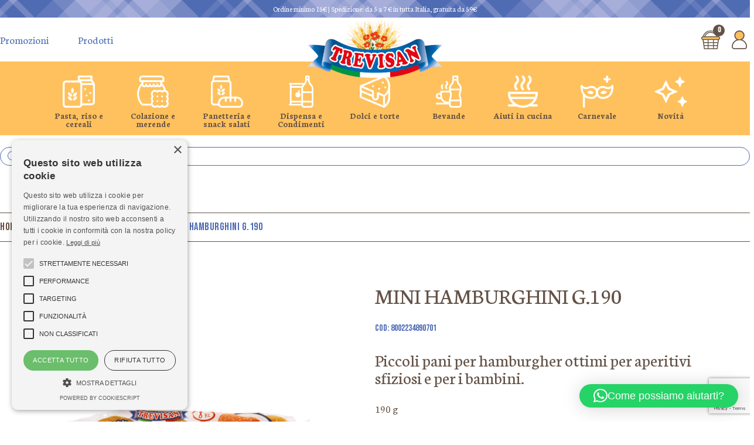

--- FILE ---
content_type: text/html; charset=UTF-8
request_url: https://www.trevisandolciaria.it/prodotto/mini-hamburghini-g-190/
body_size: 41359
content:

<!doctype html>
<html lang="it-IT">
<head>

<script data-minify="1" type="text/javascript" charset="UTF-8" src="https://www.trevisandolciaria.it/wp-content/cache/min/1/s/e9d9f6f891dcc1db63dfc5a5f68446df.js?ver=1768806768"></script>

<!-- Google tag (gtag.js) -->
<script async src="https://www.googletagmanager.com/gtag/js?id=G-585LZDB2ZM"></script>
<script>
  window.dataLayer = window.dataLayer || [];
  function gtag(){dataLayer.push(arguments);}
  gtag('js', new Date());

  gtag('config', 'G-585LZDB2ZM');
</script>
	
<!-- Meta Pixel Code -->
<script>
!function(f,b,e,v,n,t,s)
{if(f.fbq)return;n=f.fbq=function(){n.callMethod?
n.callMethod.apply(n,arguments):n.queue.push(arguments)};
if(!f._fbq)f._fbq=n;n.push=n;n.loaded=!0;n.version='2.0';
n.queue=[];t=b.createElement(e);t.async=!0;
t.src=v;s=b.getElementsByTagName(e)[0];
s.parentNode.insertBefore(t,s)}(window, document,'script',
'https://connect.facebook.net/en_US/fbevents.js');
fbq('init', '606979961977904');
fbq('track', 'PageView');
</script>
<noscript><img height="1" width="1" style="display:none"
src="https://www.facebook.com/tr?id=606979961977904&ev=PageView&noscript=1"
/></noscript>
<!-- End Meta Pixel Code -->
	
<meta name="google-site-verification" content="X5j8epU3HW0mguMlhO-JSo7ygw54jhsVG-rLI2sQSnk" />
<meta name="facebook-domain-verification" content="b3eb29p1zge8e8m5z71njf58oj2tol" />

	<meta charset="UTF-8">
	<meta http-equiv="X-UA-Compatible" content="IE=edge,chrome=1">
	<meta name="viewport" content="width=device-width, initial-scale=1.0">
	<title>MINI HAMBURGHINI G.190 - Trevisan Shop</title>
<link data-rocket-preload as="style" href="https://fonts.googleapis.com/css2?family=Bebas+Neue&#038;family=Neuton:wght@300;400;700&#038;display=swap" rel="preload">
<link href="https://fonts.googleapis.com/css2?family=Bebas+Neue&#038;family=Neuton:wght@300;400;700&#038;display=swap" media="print" onload="this.media=&#039;all&#039;" rel="stylesheet">
<noscript><link rel="stylesheet" href="https://fonts.googleapis.com/css2?family=Bebas+Neue&#038;family=Neuton:wght@300;400;700&#038;display=swap"></noscript>
	
		<meta name='robots' content='index, follow, max-image-preview:large, max-snippet:-1, max-video-preview:-1' />

	<!-- This site is optimized with the Yoast SEO plugin v26.7 - https://yoast.com/wordpress/plugins/seo/ -->
	<link rel="canonical" href="https://www.trevisandolciaria.it/prodotto/mini-hamburghini-g-190/" />
	<meta property="og:locale" content="it_IT" />
	<meta property="og:type" content="article" />
	<meta property="og:title" content="MINI HAMBURGHINI G.190 - Trevisan Shop" />
	<meta property="og:description" content="Piccoli pani per hamburgher ottimi per aperitivi sfiziosi e per i bambini." />
	<meta property="og:url" content="https://www.trevisandolciaria.it/prodotto/mini-hamburghini-g-190/" />
	<meta property="og:site_name" content="Trevisan Shop" />
	<meta property="article:modified_time" content="2024-04-03T08:31:54+00:00" />
	<meta property="og:image" content="https://www.trevisandolciaria.it/wp-content/uploads/2022/11/8002234890701-Mini-hamburghini-web.jpg" />
	<meta property="og:image:width" content="1500" />
	<meta property="og:image:height" content="1500" />
	<meta property="og:image:type" content="image/jpeg" />
	<meta name="twitter:card" content="summary_large_image" />
	<meta name="twitter:label1" content="Tempo di lettura stimato" />
	<meta name="twitter:data1" content="1 minuto" />
	<script type="application/ld+json" class="yoast-schema-graph">{"@context":"https://schema.org","@graph":[{"@type":"WebPage","@id":"https://www.trevisandolciaria.it/prodotto/mini-hamburghini-g-190/","url":"https://www.trevisandolciaria.it/prodotto/mini-hamburghini-g-190/","name":"MINI HAMBURGHINI G.190 - Trevisan Shop","isPartOf":{"@id":"https://www.trevisandolciaria.it/#website"},"primaryImageOfPage":{"@id":"https://www.trevisandolciaria.it/prodotto/mini-hamburghini-g-190/#primaryimage"},"image":{"@id":"https://www.trevisandolciaria.it/prodotto/mini-hamburghini-g-190/#primaryimage"},"thumbnailUrl":"https://www.trevisandolciaria.it/wp-content/uploads/2022/11/8002234890701-Mini-hamburghini-web.jpg","datePublished":"2022-11-14T16:37:00+00:00","dateModified":"2024-04-03T08:31:54+00:00","breadcrumb":{"@id":"https://www.trevisandolciaria.it/prodotto/mini-hamburghini-g-190/#breadcrumb"},"inLanguage":"it-IT","potentialAction":[{"@type":"ReadAction","target":["https://www.trevisandolciaria.it/prodotto/mini-hamburghini-g-190/"]}]},{"@type":"ImageObject","inLanguage":"it-IT","@id":"https://www.trevisandolciaria.it/prodotto/mini-hamburghini-g-190/#primaryimage","url":"https://www.trevisandolciaria.it/wp-content/uploads/2022/11/8002234890701-Mini-hamburghini-web.jpg","contentUrl":"https://www.trevisandolciaria.it/wp-content/uploads/2022/11/8002234890701-Mini-hamburghini-web.jpg","width":1500,"height":1500},{"@type":"BreadcrumbList","@id":"https://www.trevisandolciaria.it/prodotto/mini-hamburghini-g-190/#breadcrumb","itemListElement":[{"@type":"ListItem","position":1,"name":"Home","item":"https://www.trevisandolciaria.it/"},{"@type":"ListItem","position":2,"name":"Shop","item":"https://www.trevisandolciaria.it/negozio/"},{"@type":"ListItem","position":3,"name":"Panetteria e snack salati","item":"https://www.trevisandolciaria.it/categoria-prodotto/panetteria-e-snack-salati/"},{"@type":"ListItem","position":4,"name":"MINI HAMBURGHINI G.190"}]},{"@type":"WebSite","@id":"https://www.trevisandolciaria.it/#website","url":"https://www.trevisandolciaria.it/","name":"Trevisan Shop","description":"La bont&agrave; &egrave; il nostro mestiere da oltre 50 anni","potentialAction":[{"@type":"SearchAction","target":{"@type":"EntryPoint","urlTemplate":"https://www.trevisandolciaria.it/?s={search_term_string}"},"query-input":{"@type":"PropertyValueSpecification","valueRequired":true,"valueName":"search_term_string"}}],"inLanguage":"it-IT"}]}</script>
	<!-- / Yoast SEO plugin. -->


<link rel='dns-prefetch' href='//cdn.jsdelivr.net' />
<link rel='dns-prefetch' href='//fonts.googleapis.com' />
<link href='https://fonts.gstatic.com' crossorigin rel='preconnect' />
<style id='wp-img-auto-sizes-contain-inline-css' type='text/css'>
img:is([sizes=auto i],[sizes^="auto," i]){contain-intrinsic-size:3000px 1500px}
/*# sourceURL=wp-img-auto-sizes-contain-inline-css */
</style>
<link data-minify="1" rel='stylesheet' id='font-awesome-css' href='https://www.trevisandolciaria.it/wp-content/cache/min/1/wp-content/plugins/woocommerce-ajax-filters/berocket/assets/css/font-awesome.min.css?ver=1768806768' type='text/css' media='all' />
<link rel='stylesheet' id='berocket_aapf_widget-style-css' href='https://www.trevisandolciaria.it/wp-content/plugins/woocommerce-ajax-filters/assets/frontend/css/fullmain.min.css?ver=3.1.9.6' type='text/css' media='all' />
<style id='wp-emoji-styles-inline-css' type='text/css'>

	img.wp-smiley, img.emoji {
		display: inline !important;
		border: none !important;
		box-shadow: none !important;
		height: 1em !important;
		width: 1em !important;
		margin: 0 0.07em !important;
		vertical-align: -0.1em !important;
		background: none !important;
		padding: 0 !important;
	}
/*# sourceURL=wp-emoji-styles-inline-css */
</style>
<link rel='stylesheet' id='wp-block-library-css' href='https://www.trevisandolciaria.it/wp-includes/css/dist/block-library/style.min.css?ver=6.9' type='text/css' media='all' />
<style id='classic-theme-styles-inline-css' type='text/css'>
/*! This file is auto-generated */
.wp-block-button__link{color:#fff;background-color:#32373c;border-radius:9999px;box-shadow:none;text-decoration:none;padding:calc(.667em + 2px) calc(1.333em + 2px);font-size:1.125em}.wp-block-file__button{background:#32373c;color:#fff;text-decoration:none}
/*# sourceURL=/wp-includes/css/classic-themes.min.css */
</style>
<style id='global-styles-inline-css' type='text/css'>
:root{--wp--preset--aspect-ratio--square: 1;--wp--preset--aspect-ratio--4-3: 4/3;--wp--preset--aspect-ratio--3-4: 3/4;--wp--preset--aspect-ratio--3-2: 3/2;--wp--preset--aspect-ratio--2-3: 2/3;--wp--preset--aspect-ratio--16-9: 16/9;--wp--preset--aspect-ratio--9-16: 9/16;--wp--preset--color--black: #000000;--wp--preset--color--cyan-bluish-gray: #abb8c3;--wp--preset--color--white: #ffffff;--wp--preset--color--pale-pink: #f78da7;--wp--preset--color--vivid-red: #cf2e2e;--wp--preset--color--luminous-vivid-orange: #ff6900;--wp--preset--color--luminous-vivid-amber: #fcb900;--wp--preset--color--light-green-cyan: #7bdcb5;--wp--preset--color--vivid-green-cyan: #00d084;--wp--preset--color--pale-cyan-blue: #8ed1fc;--wp--preset--color--vivid-cyan-blue: #0693e3;--wp--preset--color--vivid-purple: #9b51e0;--wp--preset--gradient--vivid-cyan-blue-to-vivid-purple: linear-gradient(135deg,rgb(6,147,227) 0%,rgb(155,81,224) 100%);--wp--preset--gradient--light-green-cyan-to-vivid-green-cyan: linear-gradient(135deg,rgb(122,220,180) 0%,rgb(0,208,130) 100%);--wp--preset--gradient--luminous-vivid-amber-to-luminous-vivid-orange: linear-gradient(135deg,rgb(252,185,0) 0%,rgb(255,105,0) 100%);--wp--preset--gradient--luminous-vivid-orange-to-vivid-red: linear-gradient(135deg,rgb(255,105,0) 0%,rgb(207,46,46) 100%);--wp--preset--gradient--very-light-gray-to-cyan-bluish-gray: linear-gradient(135deg,rgb(238,238,238) 0%,rgb(169,184,195) 100%);--wp--preset--gradient--cool-to-warm-spectrum: linear-gradient(135deg,rgb(74,234,220) 0%,rgb(151,120,209) 20%,rgb(207,42,186) 40%,rgb(238,44,130) 60%,rgb(251,105,98) 80%,rgb(254,248,76) 100%);--wp--preset--gradient--blush-light-purple: linear-gradient(135deg,rgb(255,206,236) 0%,rgb(152,150,240) 100%);--wp--preset--gradient--blush-bordeaux: linear-gradient(135deg,rgb(254,205,165) 0%,rgb(254,45,45) 50%,rgb(107,0,62) 100%);--wp--preset--gradient--luminous-dusk: linear-gradient(135deg,rgb(255,203,112) 0%,rgb(199,81,192) 50%,rgb(65,88,208) 100%);--wp--preset--gradient--pale-ocean: linear-gradient(135deg,rgb(255,245,203) 0%,rgb(182,227,212) 50%,rgb(51,167,181) 100%);--wp--preset--gradient--electric-grass: linear-gradient(135deg,rgb(202,248,128) 0%,rgb(113,206,126) 100%);--wp--preset--gradient--midnight: linear-gradient(135deg,rgb(2,3,129) 0%,rgb(40,116,252) 100%);--wp--preset--font-size--small: 13px;--wp--preset--font-size--medium: 20px;--wp--preset--font-size--large: 36px;--wp--preset--font-size--x-large: 42px;--wp--preset--spacing--20: 0.44rem;--wp--preset--spacing--30: 0.67rem;--wp--preset--spacing--40: 1rem;--wp--preset--spacing--50: 1.5rem;--wp--preset--spacing--60: 2.25rem;--wp--preset--spacing--70: 3.38rem;--wp--preset--spacing--80: 5.06rem;--wp--preset--shadow--natural: 6px 6px 9px rgba(0, 0, 0, 0.2);--wp--preset--shadow--deep: 12px 12px 50px rgba(0, 0, 0, 0.4);--wp--preset--shadow--sharp: 6px 6px 0px rgba(0, 0, 0, 0.2);--wp--preset--shadow--outlined: 6px 6px 0px -3px rgb(255, 255, 255), 6px 6px rgb(0, 0, 0);--wp--preset--shadow--crisp: 6px 6px 0px rgb(0, 0, 0);}:where(.is-layout-flex){gap: 0.5em;}:where(.is-layout-grid){gap: 0.5em;}body .is-layout-flex{display: flex;}.is-layout-flex{flex-wrap: wrap;align-items: center;}.is-layout-flex > :is(*, div){margin: 0;}body .is-layout-grid{display: grid;}.is-layout-grid > :is(*, div){margin: 0;}:where(.wp-block-columns.is-layout-flex){gap: 2em;}:where(.wp-block-columns.is-layout-grid){gap: 2em;}:where(.wp-block-post-template.is-layout-flex){gap: 1.25em;}:where(.wp-block-post-template.is-layout-grid){gap: 1.25em;}.has-black-color{color: var(--wp--preset--color--black) !important;}.has-cyan-bluish-gray-color{color: var(--wp--preset--color--cyan-bluish-gray) !important;}.has-white-color{color: var(--wp--preset--color--white) !important;}.has-pale-pink-color{color: var(--wp--preset--color--pale-pink) !important;}.has-vivid-red-color{color: var(--wp--preset--color--vivid-red) !important;}.has-luminous-vivid-orange-color{color: var(--wp--preset--color--luminous-vivid-orange) !important;}.has-luminous-vivid-amber-color{color: var(--wp--preset--color--luminous-vivid-amber) !important;}.has-light-green-cyan-color{color: var(--wp--preset--color--light-green-cyan) !important;}.has-vivid-green-cyan-color{color: var(--wp--preset--color--vivid-green-cyan) !important;}.has-pale-cyan-blue-color{color: var(--wp--preset--color--pale-cyan-blue) !important;}.has-vivid-cyan-blue-color{color: var(--wp--preset--color--vivid-cyan-blue) !important;}.has-vivid-purple-color{color: var(--wp--preset--color--vivid-purple) !important;}.has-black-background-color{background-color: var(--wp--preset--color--black) !important;}.has-cyan-bluish-gray-background-color{background-color: var(--wp--preset--color--cyan-bluish-gray) !important;}.has-white-background-color{background-color: var(--wp--preset--color--white) !important;}.has-pale-pink-background-color{background-color: var(--wp--preset--color--pale-pink) !important;}.has-vivid-red-background-color{background-color: var(--wp--preset--color--vivid-red) !important;}.has-luminous-vivid-orange-background-color{background-color: var(--wp--preset--color--luminous-vivid-orange) !important;}.has-luminous-vivid-amber-background-color{background-color: var(--wp--preset--color--luminous-vivid-amber) !important;}.has-light-green-cyan-background-color{background-color: var(--wp--preset--color--light-green-cyan) !important;}.has-vivid-green-cyan-background-color{background-color: var(--wp--preset--color--vivid-green-cyan) !important;}.has-pale-cyan-blue-background-color{background-color: var(--wp--preset--color--pale-cyan-blue) !important;}.has-vivid-cyan-blue-background-color{background-color: var(--wp--preset--color--vivid-cyan-blue) !important;}.has-vivid-purple-background-color{background-color: var(--wp--preset--color--vivid-purple) !important;}.has-black-border-color{border-color: var(--wp--preset--color--black) !important;}.has-cyan-bluish-gray-border-color{border-color: var(--wp--preset--color--cyan-bluish-gray) !important;}.has-white-border-color{border-color: var(--wp--preset--color--white) !important;}.has-pale-pink-border-color{border-color: var(--wp--preset--color--pale-pink) !important;}.has-vivid-red-border-color{border-color: var(--wp--preset--color--vivid-red) !important;}.has-luminous-vivid-orange-border-color{border-color: var(--wp--preset--color--luminous-vivid-orange) !important;}.has-luminous-vivid-amber-border-color{border-color: var(--wp--preset--color--luminous-vivid-amber) !important;}.has-light-green-cyan-border-color{border-color: var(--wp--preset--color--light-green-cyan) !important;}.has-vivid-green-cyan-border-color{border-color: var(--wp--preset--color--vivid-green-cyan) !important;}.has-pale-cyan-blue-border-color{border-color: var(--wp--preset--color--pale-cyan-blue) !important;}.has-vivid-cyan-blue-border-color{border-color: var(--wp--preset--color--vivid-cyan-blue) !important;}.has-vivid-purple-border-color{border-color: var(--wp--preset--color--vivid-purple) !important;}.has-vivid-cyan-blue-to-vivid-purple-gradient-background{background: var(--wp--preset--gradient--vivid-cyan-blue-to-vivid-purple) !important;}.has-light-green-cyan-to-vivid-green-cyan-gradient-background{background: var(--wp--preset--gradient--light-green-cyan-to-vivid-green-cyan) !important;}.has-luminous-vivid-amber-to-luminous-vivid-orange-gradient-background{background: var(--wp--preset--gradient--luminous-vivid-amber-to-luminous-vivid-orange) !important;}.has-luminous-vivid-orange-to-vivid-red-gradient-background{background: var(--wp--preset--gradient--luminous-vivid-orange-to-vivid-red) !important;}.has-very-light-gray-to-cyan-bluish-gray-gradient-background{background: var(--wp--preset--gradient--very-light-gray-to-cyan-bluish-gray) !important;}.has-cool-to-warm-spectrum-gradient-background{background: var(--wp--preset--gradient--cool-to-warm-spectrum) !important;}.has-blush-light-purple-gradient-background{background: var(--wp--preset--gradient--blush-light-purple) !important;}.has-blush-bordeaux-gradient-background{background: var(--wp--preset--gradient--blush-bordeaux) !important;}.has-luminous-dusk-gradient-background{background: var(--wp--preset--gradient--luminous-dusk) !important;}.has-pale-ocean-gradient-background{background: var(--wp--preset--gradient--pale-ocean) !important;}.has-electric-grass-gradient-background{background: var(--wp--preset--gradient--electric-grass) !important;}.has-midnight-gradient-background{background: var(--wp--preset--gradient--midnight) !important;}.has-small-font-size{font-size: var(--wp--preset--font-size--small) !important;}.has-medium-font-size{font-size: var(--wp--preset--font-size--medium) !important;}.has-large-font-size{font-size: var(--wp--preset--font-size--large) !important;}.has-x-large-font-size{font-size: var(--wp--preset--font-size--x-large) !important;}
:where(.wp-block-post-template.is-layout-flex){gap: 1.25em;}:where(.wp-block-post-template.is-layout-grid){gap: 1.25em;}
:where(.wp-block-term-template.is-layout-flex){gap: 1.25em;}:where(.wp-block-term-template.is-layout-grid){gap: 1.25em;}
:where(.wp-block-columns.is-layout-flex){gap: 2em;}:where(.wp-block-columns.is-layout-grid){gap: 2em;}
:root :where(.wp-block-pullquote){font-size: 1.5em;line-height: 1.6;}
/*# sourceURL=global-styles-inline-css */
</style>
<link rel='stylesheet' id='photoswipe-css' href='https://www.trevisandolciaria.it/wp-content/plugins/woocommerce/assets/css/photoswipe/photoswipe.min.css?ver=10.4.3' type='text/css' media='all' />
<link rel='stylesheet' id='photoswipe-default-skin-css' href='https://www.trevisandolciaria.it/wp-content/plugins/woocommerce/assets/css/photoswipe/default-skin/default-skin.min.css?ver=10.4.3' type='text/css' media='all' />
<link data-minify="1" rel='stylesheet' id='woocommerce-layout-css' href='https://www.trevisandolciaria.it/wp-content/cache/min/1/wp-content/plugins/woocommerce/assets/css/woocommerce-layout.css?ver=1768806768' type='text/css' media='all' />
<link data-minify="1" rel='stylesheet' id='woocommerce-smallscreen-css' href='https://www.trevisandolciaria.it/wp-content/cache/min/1/wp-content/plugins/woocommerce/assets/css/woocommerce-smallscreen.css?ver=1768806768' type='text/css' media='only screen and (max-width: 768px)' />
<link data-minify="1" rel='stylesheet' id='woocommerce-general-css' href='https://www.trevisandolciaria.it/wp-content/cache/min/1/wp-content/plugins/woocommerce/assets/css/woocommerce.css?ver=1768806768' type='text/css' media='all' />
<style id='woocommerce-inline-inline-css' type='text/css'>
.woocommerce form .form-row .required { visibility: visible; }
/*# sourceURL=woocommerce-inline-inline-css */
</style>
<link rel='stylesheet' id='dgwt-wcas-style-css' href='https://www.trevisandolciaria.it/wp-content/plugins/ajax-search-for-woocommerce/assets/css/style.min.css?ver=1.32.2' type='text/css' media='all' />
<link rel='preload' as='font' type='font/woff2' crossorigin='anonymous' id='tinvwl-webfont-font-css' href='https://www.trevisandolciaria.it/wp-content/plugins/ti-woocommerce-wishlist/assets/fonts/tinvwl-webfont.woff2?ver=xu2uyi'  media='all' />
<link data-minify="1" rel='stylesheet' id='tinvwl-webfont-css' href='https://www.trevisandolciaria.it/wp-content/cache/min/1/wp-content/plugins/ti-woocommerce-wishlist/assets/css/webfont.min.css?ver=1768806768' type='text/css' media='all' />
<link rel='stylesheet' id='tinvwl-css' href='https://www.trevisandolciaria.it/wp-content/plugins/ti-woocommerce-wishlist/assets/css/public.min.css?ver=2.11.1' type='text/css' media='all' />
<link rel='stylesheet' id='hamburger-css' href='https://www.trevisandolciaria.it/wp-content/themes/trevisan/css/hamburgers.min.css?ver=1.0' type='text/css' media='all' />
<link data-minify="1" rel='stylesheet' id='normalize-css' href='https://www.trevisandolciaria.it/wp-content/cache/min/1/wp-content/themes/trevisan/css/normalize.css?ver=1768806768' type='text/css' media='all' />
<link data-minify="1" rel='stylesheet' id='main-css' href='https://www.trevisandolciaria.it/wp-content/cache/min/1/wp-content/themes/trevisan/css/main.css?ver=1768806768' type='text/css' media='all' />
<link data-minify="1" rel='stylesheet' id='swipercss-css' href='https://www.trevisandolciaria.it/wp-content/cache/min/1/npm/swiper@8/swiper-bundle.min.css?ver=1768806768' type='text/css' media='all' />
<link data-minify="1" rel='stylesheet' id='style-css' href='https://www.trevisandolciaria.it/wp-content/cache/min/1/wp-content/themes/trevisan/style.css?ver=1768806768' type='text/css' media='all' />
<link data-minify="1" rel='stylesheet' id='select2css-css' href='https://www.trevisandolciaria.it/wp-content/cache/min/1/npm/select2@4.1.0-rc.0/dist/css/select2.min.css?ver=1768806768' type='text/css' media='all' />

<link data-minify="1" rel='stylesheet' id='flexible-shipping-free-shipping-css' href='https://www.trevisandolciaria.it/wp-content/cache/min/1/wp-content/plugins/flexible-shipping/assets/dist/css/free-shipping.css?ver=1768806768' type='text/css' media='all' />
<link data-minify="1" rel='stylesheet' id='sib-front-css-css' href='https://www.trevisandolciaria.it/wp-content/cache/min/1/wp-content/plugins/mailin/css/mailin-front.css?ver=1768806768' type='text/css' media='all' />
<script type="text/javascript" src="https://www.trevisandolciaria.it/wp-includes/js/jquery/jquery.min.js?ver=3.7.1" id="jquery-core-js"></script>
<script type="text/javascript" src="https://www.trevisandolciaria.it/wp-includes/js/jquery/jquery-migrate.min.js?ver=3.4.1" id="jquery-migrate-js"></script>
<script type="text/javascript" src="https://www.trevisandolciaria.it/wp-content/plugins/woocommerce/assets/js/jquery-blockui/jquery.blockUI.min.js?ver=2.7.0-wc.10.4.3" id="wc-jquery-blockui-js" data-wp-strategy="defer"></script>
<script type="text/javascript" id="wc-add-to-cart-js-extra">
/* <![CDATA[ */
var wc_add_to_cart_params = {"ajax_url":"/wp-admin/admin-ajax.php","wc_ajax_url":"/?wc-ajax=%%endpoint%%","i18n_view_cart":"Visualizza carrello","cart_url":"https://www.trevisandolciaria.it/carrello/","is_cart":"","cart_redirect_after_add":"no"};
//# sourceURL=wc-add-to-cart-js-extra
/* ]]> */
</script>
<script type="text/javascript" src="https://www.trevisandolciaria.it/wp-content/plugins/woocommerce/assets/js/frontend/add-to-cart.min.js?ver=10.4.3" id="wc-add-to-cart-js" defer="defer" data-wp-strategy="defer"></script>
<script type="text/javascript" src="https://www.trevisandolciaria.it/wp-content/plugins/woocommerce/assets/js/photoswipe/photoswipe.min.js?ver=4.1.1-wc.10.4.3" id="wc-photoswipe-js" defer="defer" data-wp-strategy="defer"></script>
<script type="text/javascript" src="https://www.trevisandolciaria.it/wp-content/plugins/woocommerce/assets/js/photoswipe/photoswipe-ui-default.min.js?ver=4.1.1-wc.10.4.3" id="wc-photoswipe-ui-default-js" defer="defer" data-wp-strategy="defer"></script>
<script type="text/javascript" id="wc-single-product-js-extra">
/* <![CDATA[ */
var wc_single_product_params = {"i18n_required_rating_text":"Seleziona una valutazione","i18n_rating_options":["1 stella su 5","2 stelle su 5","3 stelle su 5","4 stelle su 5","5 stelle su 5"],"i18n_product_gallery_trigger_text":"Visualizza la galleria di immagini a schermo intero","review_rating_required":"yes","flexslider":{"rtl":false,"animation":"slide","smoothHeight":true,"directionNav":false,"controlNav":"thumbnails","slideshow":false,"animationSpeed":500,"animationLoop":false,"allowOneSlide":false},"zoom_enabled":"","zoom_options":[],"photoswipe_enabled":"1","photoswipe_options":{"shareEl":false,"closeOnScroll":false,"history":false,"hideAnimationDuration":0,"showAnimationDuration":0},"flexslider_enabled":""};
//# sourceURL=wc-single-product-js-extra
/* ]]> */
</script>
<script type="text/javascript" src="https://www.trevisandolciaria.it/wp-content/plugins/woocommerce/assets/js/frontend/single-product.min.js?ver=10.4.3" id="wc-single-product-js" defer="defer" data-wp-strategy="defer"></script>
<script type="text/javascript" src="https://www.trevisandolciaria.it/wp-content/plugins/woocommerce/assets/js/js-cookie/js.cookie.min.js?ver=2.1.4-wc.10.4.3" id="wc-js-cookie-js" data-wp-strategy="defer"></script>
<script type="text/javascript" id="woocommerce-js-extra">
/* <![CDATA[ */
var woocommerce_params = {"ajax_url":"/wp-admin/admin-ajax.php","wc_ajax_url":"/?wc-ajax=%%endpoint%%","i18n_password_show":"Mostra password","i18n_password_hide":"Nascondi password"};
//# sourceURL=woocommerce-js-extra
/* ]]> */
</script>
<script type="text/javascript" src="https://www.trevisandolciaria.it/wp-content/plugins/woocommerce/assets/js/frontend/woocommerce.min.js?ver=10.4.3" id="woocommerce-js" defer="defer" data-wp-strategy="defer"></script>
<script type="text/javascript" id="WCPAY_ASSETS-js-extra">
/* <![CDATA[ */
var wcpayAssets = {"url":"https://www.trevisandolciaria.it/wp-content/plugins/woocommerce-payments/dist/"};
//# sourceURL=WCPAY_ASSETS-js-extra
/* ]]> */
</script>
<script type="text/javascript" src="https://www.trevisandolciaria.it/wp-content/plugins/elementor-pro/assets/js/page-transitions.min.js?ver=3.32.3" id="page-transitions-js"></script>
<script type="text/javascript" id="sib-front-js-js-extra">
/* <![CDATA[ */
var sibErrMsg = {"invalidMail":"Please fill out valid email address","requiredField":"Please fill out required fields","invalidDateFormat":"Please fill out valid date format","invalidSMSFormat":"Please fill out valid phone number"};
var ajax_sib_front_object = {"ajax_url":"https://www.trevisandolciaria.it/wp-admin/admin-ajax.php","ajax_nonce":"a8fdada27c","flag_url":"https://www.trevisandolciaria.it/wp-content/plugins/mailin/img/flags/"};
//# sourceURL=sib-front-js-js-extra
/* ]]> */
</script>
<script data-minify="1" type="text/javascript" src="https://www.trevisandolciaria.it/wp-content/cache/min/1/wp-content/plugins/mailin/js/mailin-front.js?ver=1765978287" id="sib-front-js-js"></script>
<link rel='shortlink' href='https://www.trevisandolciaria.it/?p=1078' />
<style>
                .lmp_load_more_button.br_lmp_button_settings .lmp_button:hover {
                    background-color: #9999ff!important;
                    color: #111111!important;
                }
                .lmp_load_more_button.br_lmp_prev_settings .lmp_button:hover {
                    background-color: #9999ff!important;
                    color: #111111!important;
                }.product.lazy, .berocket_lgv_additional_data.lazy{opacity:0;}</style>		<style>
			.dgwt-wcas-ico-magnifier,.dgwt-wcas-ico-magnifier-handler{max-width:20px}.dgwt-wcas-search-wrapp{max-width:600px}		</style>
			<noscript><style>.woocommerce-product-gallery{ opacity: 1 !important; }</style></noscript>
	<meta name="generator" content="Elementor 3.34.1; features: additional_custom_breakpoints; settings: css_print_method-external, google_font-enabled, font_display-auto">
<script data-minify="1" type="text/javascript" src="https://www.trevisandolciaria.it/wp-content/cache/min/1/js/sdk-loader.js?ver=1768806768" async></script>
<script type="text/javascript">
  window.Brevo = window.Brevo || [];
  window.Brevo.push(['init', {"client_key":"uly22137afv6pp86gxtrstdl","email_id":null,"push":{"customDomain":"https:\/\/www.trevisandolciaria.it\/wp-content\/plugins\/mailin\/"},"service_worker_url":"sw.js?key=${key}","frame_url":"brevo-frame.html"}]);
</script>			<style>
				.e-con.e-parent:nth-of-type(n+4):not(.e-lazyloaded):not(.e-no-lazyload),
				.e-con.e-parent:nth-of-type(n+4):not(.e-lazyloaded):not(.e-no-lazyload) * {
					background-image: none !important;
				}
				@media screen and (max-height: 1024px) {
					.e-con.e-parent:nth-of-type(n+3):not(.e-lazyloaded):not(.e-no-lazyload),
					.e-con.e-parent:nth-of-type(n+3):not(.e-lazyloaded):not(.e-no-lazyload) * {
						background-image: none !important;
					}
				}
				@media screen and (max-height: 640px) {
					.e-con.e-parent:nth-of-type(n+2):not(.e-lazyloaded):not(.e-no-lazyload),
					.e-con.e-parent:nth-of-type(n+2):not(.e-lazyloaded):not(.e-no-lazyload) * {
						background-image: none !important;
					}
				}
			</style>
			<style>.qib-container input[type='number']:not(#qib_id):not(#qib_id){-moz-appearance:textfield;}.qib-container input[type='number']:not(#qib_id):not(#qib_id)::-webkit-outer-spin-button,.qib-container input[type='number']:not(#qib_id):not(#qib_id)::-webkit-inner-spin-button{-webkit-appearance:none;display:none;margin:0;}form.cart button[type='submit']:not(#qib_id):not(#qib_id),form.cart .qib-container + div:not(#qib_id):not(#qib_id){display:inline-block;margin:0;padding-top:0;padding-bottom:0;float:none;vertical-align:top;text-align:center;}form.cart button[type='submit']:not(#qib_id):not(#qib_id):not(_){line-height:1;}form.cart button[type='submit']:not(#qib_id):not(#qib_id):not(_):not(_){height:35px;text-align:center;}form.cart .qib-container + button[type='submit']:not(#qib_id):not(#qib_id),form.cart .qib-container + div:not(#qib_id):not(#qib_id):not(_){margin-left:1em;}form.cart button[type='submit']:focus:not(#qib_id):not(#qib_id){outline-width:2px;outline-offset:-2px;outline-style:solid;}.qib-container div.quantity:not(#qib_id):not(#qib_id) {float:left;line-height:1;display:inline-block;margin:0;padding:0;border:none;border-radius:0;width:auto;min-height:initial;min-width:initial;max-height:initial;max-width:initial;}.qib-button:not(#qib_id):not(#qib_id){line-height:1;display:inline-block;margin:0;padding:0;box-sizing:border-box;height:35px;width:30px;color:black;background:#e2e2e2;border-color:#cac9c9;float:left;min-height:initial;min-width:initial;max-height:initial;max-width:initial;vertical-align:middle;font-size:16px;letter-spacing:0;border-style:solid;border-width:1px;transition:none;border-radius:0;}.qib-button:focus:not(#qib_id):not(#qib_id) {border:2px #b3b3aa solid;outline:none;}.qib-button:hover:not(#qib_id):not(#qib_id) {background:#d6d5d5;}.qib-container .quantity input.qty:not(#qib_id):not(#qib_id){line-height:1;background:none;text-align:center;vertical-align:middle;margin:0;padding:0;box-sizing:border-box;height:35px;width:45px;min-height:initial;min-width:initial;max-height:initial;max-width:initial;box-shadow:none;font-size:15px;border-style:solid;border-color:#cac9c9;border-width:1px 0;border-radius:0;}.qib-container .quantity input.qty:focus:not(#qib_id):not(#qib_id) {border-color:#cac9c9;outline:none;border-width:2px 1px;border-style:solid;}.woocommerce table.cart td.product-quantity:not(#qib_id):not(#qib_id){white-space:nowrap;}@media (min-width:768px){.woocommerce table.cart td.product-quantity:not(#qib_id):not(#qib_id){text-align:center;}}@media (min-width:768px){.woocommerce table.cart td.product-quantity .qib-container:not(#qib_id):not(#qib_id){display:flex;justify-content:center;}}.qib-container:not(#qib_id):not(#qib_id) {display:inline-block;}.woocommerce-grouped-product-list-item__quantity:not(#qib_id):not(#qib_id){margin:0;padding-left:0;padding-right:0;text-align:left;}.woocommerce-grouped-product-list-item__quantity .qib-container:not(#qib_id):not(#qib_id){display:flex;}.quantity .minus:not(#qib_id):not(#qib_id),.quantity .plus:not(#qib_id):not(#qib_id),.quantity > a:not(#qib_id):not(#qib_id){display:none;}.products.oceanwp-row .qib-container:not(#qib_id):not(#qib_id){margin-bottom:8px;}</style><link rel="icon" href="https://www.trevisandolciaria.it/wp-content/uploads/2022/12/cropped-favicon-trevisan-2022-def-3-32x32.png" sizes="32x32" />
<link rel="icon" href="https://www.trevisandolciaria.it/wp-content/uploads/2022/12/cropped-favicon-trevisan-2022-def-3-192x192.png" sizes="192x192" />
<link rel="apple-touch-icon" href="https://www.trevisandolciaria.it/wp-content/uploads/2022/12/cropped-favicon-trevisan-2022-def-3-180x180.png" />
<meta name="msapplication-TileImage" content="https://www.trevisandolciaria.it/wp-content/uploads/2022/12/cropped-favicon-trevisan-2022-def-3-270x270.png" />
		<style type="text/css" id="wp-custom-css">
			/* FK MOD CSS "PERSONALIZZA" */
.woocommerce span.onsale {
	min-height: 2.65em;
	min-width: 3.5em;
	line-height: 2.35;
}

span.onsale{
	width: 55px;
	height: 10px;
	border-radius: 10% !important;
}


.woocommerce-notices-wrapper{
width: calc(100% - calc(var(--offset-resizer) * 2));
margin: 0 auto;
max-width: var(--max-width);
}

.woocommerce-message {
border-top-color: var(--color-green);
background-color: #61CE7029;
}		</style>
		<noscript><style id="rocket-lazyload-nojs-css">.rll-youtube-player, [data-lazy-src]{display:none !important;}</style></noscript>

<meta name="generator" content="WP Rocket 3.20.0.3" data-wpr-features="wpr_minify_js wpr_lazyload_images wpr_lazyload_iframes wpr_image_dimensions wpr_minify_css wpr_preload_links wpr_desktop" /></head>
<body class="wp-singular product-template-default single single-product postid-1078 wp-embed-responsive wp-theme-trevisan theme-trevisan woocommerce woocommerce-page woocommerce-no-js eio-default tinvwl-theme-style elementor-default elementor-kit-7">
<header data-rocket-location-hash="a958a4e02512def1962799edcb763194">
	<div data-rocket-location-hash="e4e8ed05a9d60b3c5a2e6aefb5775d63" class="top-bar">
		Ordine minimo 15€ | Spedizione: da 5 a 7 € in tutta Italia, gratuita da 59€	</div>
	<div data-rocket-location-hash="2b8bbc8bafcde862056af219f002874a" class="wrap-header resizer">
		<div data-rocket-location-hash="a55a8528c52b4d26ce31d48ea212d2a8" class="col left">
			<div class="wrap-menu">
				<div id="main-menu" class="menu-main-menu-container"><ul><li id="menu-item-1961" class="menu-item menu-item-type-post_type menu-item-object-page menu-item-1961"><a href="https://www.trevisandolciaria.it/promozioni/">Promozioni</a></li>
<li id="menu-item-66" class="menu-item menu-item-type-post_type menu-item-object-page menu-item-66"><a href="https://www.trevisandolciaria.it/prodotti/">Prodotti</a></li>
<li id="menu-item-65" class="hider menu-item menu-item-type-post_type menu-item-object-page menu-item-65"><a href="https://www.trevisandolciaria.it/chi-siamo/">Chi siamo</a></li>
<li id="menu-item-67" class="hider menu-item menu-item-type-post_type menu-item-object-page menu-item-67"><a href="https://www.trevisandolciaria.it/contatti/">Contatti</a></li>
</ul></div>			</div>
		</div>
		<div data-rocket-location-hash="f0918550eea73ec7f386b25d3e705cd9" class="logo">
			<a href="https://www.trevisandolciaria.it">
				<img width="261" height="117" alt="Logo" class="responsive-img" src="data:image/svg+xml,%3Csvg%20xmlns='http://www.w3.org/2000/svg'%20viewBox='0%200%20261%20117'%3E%3C/svg%3E" data-lazy-src="https://www.trevisandolciaria.it/wp-content/themes/trevisan/img/logo.svg" ><noscript><img width="261" height="117" alt="Logo" class="responsive-img" src="https://www.trevisandolciaria.it/wp-content/themes/trevisan/img/logo.svg" ></noscript>
			</a>
		</div>
		<div data-rocket-location-hash="1e0aa25c9a1a927365fd149f58a302ae" class="col right">

			<div  class="dgwt-wcas-search-wrapp dgwt-wcas-no-submit woocommerce dgwt-wcas-style-solaris js-dgwt-wcas-layout-classic dgwt-wcas-layout-classic js-dgwt-wcas-mobile-overlay-enabled">
		<form class="dgwt-wcas-search-form" role="search" action="https://www.trevisandolciaria.it/" method="get">
		<div class="dgwt-wcas-sf-wrapp">
							<svg
					class="dgwt-wcas-ico-magnifier" xmlns="http://www.w3.org/2000/svg"
					xmlns:xlink="http://www.w3.org/1999/xlink" x="0px" y="0px"
					viewBox="0 0 51.539 51.361" xml:space="preserve">
					<path 						d="M51.539,49.356L37.247,35.065c3.273-3.74,5.272-8.623,5.272-13.983c0-11.742-9.518-21.26-21.26-21.26 S0,9.339,0,21.082s9.518,21.26,21.26,21.26c5.361,0,10.244-1.999,13.983-5.272l14.292,14.292L51.539,49.356z M2.835,21.082 c0-10.176,8.249-18.425,18.425-18.425s18.425,8.249,18.425,18.425S31.436,39.507,21.26,39.507S2.835,31.258,2.835,21.082z"/>
				</svg>
							<label class="screen-reader-text"
				for="dgwt-wcas-search-input-1">
				Products search			</label>

			<input
				id="dgwt-wcas-search-input-1"
				type="search"
				class="dgwt-wcas-search-input"
				name="s"
				value=""
				placeholder="Search for products..."
				autocomplete="off"
							/>
			<div class="dgwt-wcas-preloader"></div>

			<div class="dgwt-wcas-voice-search"></div>

			
			<input type="hidden" name="post_type" value="product"/>
			<input type="hidden" name="dgwt_wcas" value="1"/>

			
					</div>
	</form>
</div>

			

<a class="btn-wish-list" href="https://www.trevisandolciaria.it/wishlist/">
	<i class="yith-wcwl-icon fa fa-heart"> </i>
</a>


<a class="cart-wrap elementor-menu-cart__toggle_button" href="https://www.trevisandolciaria.it/carrello/">						
	<img width="29" height="30" title="cart" alt="cart" class="cart-img cart-white-wrap" src="data:image/svg+xml,%3Csvg%20xmlns='http://www.w3.org/2000/svg'%20viewBox='0%200%2029%2030'%3E%3C/svg%3E" data-lazy-src="https://www.trevisandolciaria.it/wp-content/themes/trevisan/img/ico-carrello.svg"><noscript><img width="29" height="30" title="cart" alt="cart" class="cart-img cart-white-wrap" src="https://www.trevisandolciaria.it/wp-content/themes/trevisan/img/ico-carrello.svg"></noscript>
	<span class="elementor-button-icon-qty number">0</span>
</a>
	<a class="wrap-login-btn" href="https://www.trevisandolciaria.it/mio-account/" title="Login / Register"><img width="24" height="29" src="data:image/svg+xml,%3Csvg%20xmlns='http://www.w3.org/2000/svg'%20viewBox='0%200%2024%2029'%3E%3C/svg%3E" data-lazy-src="https://www.trevisandolciaria.it/wp-content/themes/trevisan/img/ico-user.svg" /><noscript><img width="24" height="29" src="https://www.trevisandolciaria.it/wp-content/themes/trevisan/img/ico-user.svg" /></noscript></a>
<script>
	jQuery('#woocommerce-product-search-field-0').attr('placeholder','Cerca tra oltre 500 prodotti');
	jQuery('#dgwt-wcas-search-input-1').attr('placeholder','Cerca tra oltre 500 prodotti');
</script>


		</div>
	</div>
</header>


	<div data-rocket-location-hash="ba1b7735e5fe7f32e2ede6e54db9cfb9" class="category-list">
		

<div data-rocket-location-hash="76b766d1415f4b1fd444114a0dcaf71c" id="menu-mobile">
	<div data-rocket-location-hash="973fa48938ae863979075ee0fda04756" class="resizer">
		<div class="menu-category">
			<div class="sidebar">
    <div class="list">
		        <ul>
			
								                <li class="havesubmenu cat-19 ">

    																	<a href="#" data="19" class="box ">
	    						<h3>Pasta, riso e cereali</h3>
	    					</a>
						    				
                                            <ul class="subcat">
                                                            <li>
									<a href="https://www.trevisandolciaria.it/categoria-prodotto/pasta-riso-e-cereali/basi-per-zuppe/" class="box ">
									<h3>Basi per zuppe</h3>
									</a>
                                </li>
                                                            <li>
									<a href="https://www.trevisandolciaria.it/categoria-prodotto/pasta-riso-e-cereali/chicchi-e-semi/" class="box ">
									<h3>Chicchi e semi</h3>
									</a>
                                </li>
                                                            <li>
									<a href="https://www.trevisandolciaria.it/categoria-prodotto/pasta-riso-e-cereali/farine/" class="box ">
									<h3>Farine</h3>
									</a>
                                </li>
                                                            <li>
									<a href="https://www.trevisandolciaria.it/categoria-prodotto/pasta-riso-e-cereali/pasta/" class="box ">
									<h3>Pasta</h3>
									</a>
                                </li>
                                                            <li>
									<a href="https://www.trevisandolciaria.it/categoria-prodotto/pasta-riso-e-cereali/riso/" class="box ">
									<h3>Riso</h3>
									</a>
                                </li>
                                                            <li>
									<a href="https://www.trevisandolciaria.it/categoria-prodotto/pasta-riso-e-cereali/risotti-pronti/" class="box ">
									<h3>Risotti pronti</h3>
									</a>
                                </li>
                                                            <li>
									<a href="https://www.trevisandolciaria.it/categoria-prodotto/pasta-riso-e-cereali/zuppe-pronte/" class="box ">
									<h3>Zuppe pronte</h3>
									</a>
                                </li>
                                                    </ul>
                                    </li>
			
								                <li class="havesubmenu cat-20 ">

    																	<a href="#" data="20" class="box ">
	    						<h3>Colazione e merende</h3>
	    					</a>
						    				
                                            <ul class="subcat">
                                                            <li>
									<a href="https://www.trevisandolciaria.it/categoria-prodotto/colazione-e-merende/biscotti/" class="box ">
									<h3>Biscotti</h3>
									</a>
                                </li>
                                                            <li>
									<a href="https://www.trevisandolciaria.it/categoria-prodotto/colazione-e-merende/caffe/" class="box ">
									<h3>Caffè</h3>
									</a>
                                </li>
                                                            <li>
									<a href="https://www.trevisandolciaria.it/categoria-prodotto/colazione-e-merende/composte-e-creme/" class="box ">
									<h3>Composte e Creme</h3>
									</a>
                                </li>
                                                            <li>
									<a href="https://www.trevisandolciaria.it/categoria-prodotto/colazione-e-merende/fette-biscottate/" class="box ">
									<h3>Fette biscottate</h3>
									</a>
                                </li>
                                                            <li>
									<a href="https://www.trevisandolciaria.it/categoria-prodotto/colazione-e-merende/fiocchi-muesli-e-soffiati/" class="box ">
									<h3>Fiocchi, Muesli e Soffiati</h3>
									</a>
                                </li>
                                                            <li>
									<a href="https://www.trevisandolciaria.it/categoria-prodotto/colazione-e-merende/gallette/" class="box ">
									<h3>Gallette</h3>
									</a>
                                </li>
                                                            <li>
									<a href="https://www.trevisandolciaria.it/categoria-prodotto/colazione-e-merende/merende/" class="box ">
									<h3>Merende</h3>
									</a>
                                </li>
                                                            <li>
									<a href="https://www.trevisandolciaria.it/categoria-prodotto/colazione-e-merende/miele/" class="box ">
									<h3>Miele</h3>
									</a>
                                </li>
                                                    </ul>
                                    </li>
			
								                <li class="havesubmenu cat-21 ">

    																	<a href="#" data="21" class="box ">
	    						<h3>Panetteria e snack salati</h3>
	    					</a>
						    				
                                            <ul class="subcat">
                                                            <li>
									<a href="https://www.trevisandolciaria.it/categoria-prodotto/panetteria-e-snack-salati/pani-croccanti/" class="box ">
									<h3>Pani croccanti</h3>
									</a>
                                </li>
                                                            <li>
									<a href="https://www.trevisandolciaria.it/categoria-prodotto/panetteria-e-snack-salati/pani-morbidi/" class="box ">
									<h3>Pani morbidi</h3>
									</a>
                                </li>
                                                            <li>
									<a href="https://www.trevisandolciaria.it/categoria-prodotto/panetteria-e-snack-salati/piadine/" class="box ">
									<h3>Piadine</h3>
									</a>
                                </li>
                                                            <li>
									<a href="https://www.trevisandolciaria.it/categoria-prodotto/panetteria-e-snack-salati/sostituti-del-pane/" class="box ">
									<h3>Sostituti del pane</h3>
									</a>
                                </li>
                                                            <li>
									<a href="https://www.trevisandolciaria.it/categoria-prodotto/panetteria-e-snack-salati/snack/" class="box ">
									<h3>Snack</h3>
									</a>
                                </li>
                                                    </ul>
                                    </li>
			
								                <li class="havesubmenu cat-22 ">

    																	<a href="#" data="22" class="box ">
	    						<h3>Dispensa e Condimenti</h3>
	    					</a>
						    				
                                            <ul class="subcat">
                                                            <li>
									<a href="https://www.trevisandolciaria.it/categoria-prodotto/dispensa-e-condimenti/condimenti/" class="box ">
									<h3>Condimenti</h3>
									</a>
                                </li>
                                                            <li>
									<a href="https://www.trevisandolciaria.it/categoria-prodotto/dispensa-e-condimenti/legumi/" class="box ">
									<h3>Legumi</h3>
									</a>
                                </li>
                                                            <li>
									<a href="https://www.trevisandolciaria.it/categoria-prodotto/dispensa-e-condimenti/passate-e-pomodoro/" class="box ">
									<h3>Passate e Pomodoro</h3>
									</a>
                                </li>
                                                            <li>
									<a href="https://www.trevisandolciaria.it/categoria-prodotto/dispensa-e-condimenti/sughi-e-ragu/" class="box ">
									<h3>Sughi e ragù</h3>
									</a>
                                </li>
                                                            <li>
									<a href="https://www.trevisandolciaria.it/categoria-prodotto/dispensa-e-condimenti/zucchero/" class="box ">
									<h3>Zucchero</h3>
									</a>
                                </li>
                                                    </ul>
                                    </li>
			
								                <li class="havesubmenu cat-23 ">

    																	<a href="#" data="23" class="box ">
	    						<h3>Dolci e torte</h3>
	    					</a>
						    				
                                            <ul class="subcat">
                                                            <li>
									<a href="https://www.trevisandolciaria.it/categoria-prodotto/dolci-e-torte/caramelle-e-cioccolato/" class="box ">
									<h3>Caramelle e cioccolato</h3>
									</a>
                                </li>
                                                            <li>
									<a href="https://www.trevisandolciaria.it/categoria-prodotto/dolci-e-torte/pasticceria/" class="box ">
									<h3>Pasticceria</h3>
									</a>
                                </li>
                                                            <li>
									<a href="https://www.trevisandolciaria.it/categoria-prodotto/dolci-e-torte/snack-dolci/" class="box ">
									<h3>Snack dolci</h3>
									</a>
                                </li>
                                                            <li>
									<a href="https://www.trevisandolciaria.it/categoria-prodotto/dolci-e-torte/specialita-internazionali/" class="box ">
									<h3>Specialità internazionali</h3>
									</a>
                                </li>
                                                            <li>
									<a href="https://www.trevisandolciaria.it/categoria-prodotto/dolci-e-torte/torte-e-crostate/" class="box ">
									<h3>Torte e crostate</h3>
									</a>
                                </li>
                                                    </ul>
                                    </li>
			
								                <li class="havesubmenu cat-24 ">

    																	<a href="#" data="24" class="box ">
	    						<h3>Bevande</h3>
	    					</a>
						    				
                                            <ul class="subcat">
                                                            <li>
									<a href="https://www.trevisandolciaria.it/categoria-prodotto/bevande/bevande-gasate/" class="box ">
									<h3>Bevande gasate</h3>
									</a>
                                </li>
                                                            <li>
									<a href="https://www.trevisandolciaria.it/categoria-prodotto/bevande/bevande-con-zenzero/" class="box ">
									<h3>Bevande con zenzero</h3>
									</a>
                                </li>
                                                            <li>
									<a href="https://www.trevisandolciaria.it/categoria-prodotto/bevande/bevande-vegetali/" class="box ">
									<h3>Bevande vegetali</h3>
									</a>
                                </li>
                                                            <li>
									<a href="https://www.trevisandolciaria.it/categoria-prodotto/bevande/caffe-bevande/" class="box ">
									<h3>Caffè</h3>
									</a>
                                </li>
                                                            <li>
									<a href="https://www.trevisandolciaria.it/categoria-prodotto/bevande/succhi-di-frutta/" class="box ">
									<h3>Succhi di frutta</h3>
									</a>
                                </li>
                                                            <li>
									<a href="https://www.trevisandolciaria.it/categoria-prodotto/bevande/tisane-e-integratori/" class="box ">
									<h3>Tisane e Integratori</h3>
									</a>
                                </li>
                                                            <li>
									<a href="https://www.trevisandolciaria.it/categoria-prodotto/bevande/vino/" class="box ">
									<h3>Vino</h3>
									</a>
                                </li>
                                                    </ul>
                                    </li>
			
								                <li class="havesubmenu cat-25 ">

    																	<a href="#" data="25" class="box ">
	    						<h3>Aiuti in cucina</h3>
	    					</a>
						    				
                                            <ul class="subcat">
                                                            <li>
									<a href="https://www.trevisandolciaria.it/categoria-prodotto/aiuti-in-cucina/prodotti-per-panatura/" class="box ">
									<h3>Prodotti per panatura</h3>
									</a>
                                </li>
                                                            <li>
									<a href="https://www.trevisandolciaria.it/categoria-prodotto/aiuti-in-cucina/pronti-da-farcire/" class="box ">
									<h3>Pronti da farcire</h3>
									</a>
                                </li>
                                                            <li>
									<a href="https://www.trevisandolciaria.it/categoria-prodotto/aiuti-in-cucina/pronti-da-scaldare/" class="box ">
									<h3>Pronti da scaldare</h3>
									</a>
                                </li>
                                                    </ul>
                                    </li>
			
								                <li class=" cat-16 ">

    				
                                    </li>
			
								                <li class=" cat-117 ">

    																	<a href="https://www.trevisandolciaria.it/categoria-prodotto/carnevale/" data="117" class="box ">
	    						<h3>Carnevale</h3>
	    					</a>
						    				
                                    </li>
			
								                <li class=" cat-128 ">

    																	<a href="https://www.trevisandolciaria.it/categoria-prodotto/novita/" data="128" class="box ">
	    						<h3>Novità</h3>
	    					</a>
						    				
                                    </li>
			        </ul>
	</div>
</div>
			<div id="main-menu-mobile" class="menu-main-menu-container"><ul><li class="menu-item menu-item-type-post_type menu-item-object-page menu-item-1961"><a href="https://www.trevisandolciaria.it/promozioni/">Promozioni</a></li>
<li class="menu-item menu-item-type-post_type menu-item-object-page menu-item-66"><a href="https://www.trevisandolciaria.it/prodotti/">Prodotti</a></li>
<li class="hider menu-item menu-item-type-post_type menu-item-object-page menu-item-65"><a href="https://www.trevisandolciaria.it/chi-siamo/">Chi siamo</a></li>
<li class="hider menu-item menu-item-type-post_type menu-item-object-page menu-item-67"><a href="https://www.trevisandolciaria.it/contatti/">Contatti</a></li>
</ul></div>		</div>
	</div>
</div>
		<div data-rocket-location-hash="10bc80750c38c652ba4e8d0c2dce9325" class="resizer">

			<div data-rocket-location-hash="74ccaa59f99a8f951fff3dba69aa8a55" class="wrap-mobile">
				<div class="hamburger hamburger--elastic" tabindex="0" aria-label="Menu" role="button" aria-controls="navigation">
					<div class="hamburger-box">
						<div class="hamburger-inner"></div>
					</div>
				</div>
				

<a class="btn-wish-list" href="https://www.trevisandolciaria.it/wishlist/">
	<i class="yith-wcwl-icon fa fa-heart"> </i>
</a>


<a class="cart-wrap elementor-menu-cart__toggle_button" href="https://www.trevisandolciaria.it/carrello/">						
	<img width="29" height="30" title="cart" alt="cart" class="cart-img cart-white-wrap" src="data:image/svg+xml,%3Csvg%20xmlns='http://www.w3.org/2000/svg'%20viewBox='0%200%2029%2030'%3E%3C/svg%3E" data-lazy-src="https://www.trevisandolciaria.it/wp-content/themes/trevisan/img/ico-carrello.svg"><noscript><img width="29" height="30" title="cart" alt="cart" class="cart-img cart-white-wrap" src="https://www.trevisandolciaria.it/wp-content/themes/trevisan/img/ico-carrello.svg"></noscript>
	<span class="elementor-button-icon-qty number">0</span>
</a>
	<a class="wrap-login-btn" href="https://www.trevisandolciaria.it/mio-account/" title="Login / Register"><img width="24" height="29" src="data:image/svg+xml,%3Csvg%20xmlns='http://www.w3.org/2000/svg'%20viewBox='0%200%2024%2029'%3E%3C/svg%3E" data-lazy-src="https://www.trevisandolciaria.it/wp-content/themes/trevisan/img/ico-user.svg" /><noscript><img width="24" height="29" src="https://www.trevisandolciaria.it/wp-content/themes/trevisan/img/ico-user.svg" /></noscript></a>
<script>
	jQuery('#woocommerce-product-search-field-0').attr('placeholder','Cerca tra oltre 500 prodotti');
	jQuery('#dgwt-wcas-search-input-1').attr('placeholder','Cerca tra oltre 500 prodotti');
</script>
			</div>

			<div data-rocket-location-hash="19273c14029b780143cf3d31508b4685" class="swiper mySwiper swiper-cat-menu">
				<div class="swiper-wrapper">
																									<a href="https://www.trevisandolciaria.it/categoria-prodotto/pasta-riso-e-cereali/" class="box swiper-slide">
								<img width="487" height="487" src="data:image/svg+xml,%3Csvg%20xmlns='http://www.w3.org/2000/svg'%20viewBox='0%200%20487%20487'%3E%3C/svg%3E" alt="Pasta, riso e cereali" data-lazy-src="https://www.trevisandolciaria.it/wp-content/uploads/2022/10/pasta-riso.png" /><noscript><img width="487" height="487" src="https://www.trevisandolciaria.it/wp-content/uploads/2022/10/pasta-riso.png" alt="Pasta, riso e cereali" /></noscript>
								<h3>Pasta, riso e cereali</h3>
							</a>
																															<a href="https://www.trevisandolciaria.it/categoria-prodotto/colazione-e-merende/" class="box swiper-slide">
								<img width="398" height="404" src="data:image/svg+xml,%3Csvg%20xmlns='http://www.w3.org/2000/svg'%20viewBox='0%200%20398%20404'%3E%3C/svg%3E" alt="Colazione e merende" data-lazy-src="https://www.trevisandolciaria.it/wp-content/uploads/2022/10/colazione-merende.png" /><noscript><img width="398" height="404" src="https://www.trevisandolciaria.it/wp-content/uploads/2022/10/colazione-merende.png" alt="Colazione e merende" /></noscript>
								<h3>Colazione e merende</h3>
							</a>
																															<a href="https://www.trevisandolciaria.it/categoria-prodotto/panetteria-e-snack-salati/" class="box swiper-slide">
								<img width="502" height="502" src="data:image/svg+xml,%3Csvg%20xmlns='http://www.w3.org/2000/svg'%20viewBox='0%200%20502%20502'%3E%3C/svg%3E" alt="Panetteria e snack salati" data-lazy-src="https://www.trevisandolciaria.it/wp-content/uploads/2022/10/panetteria-snack.png" /><noscript><img width="502" height="502" src="https://www.trevisandolciaria.it/wp-content/uploads/2022/10/panetteria-snack.png" alt="Panetteria e snack salati" /></noscript>
								<h3>Panetteria e snack salati</h3>
							</a>
																															<a href="https://www.trevisandolciaria.it/categoria-prodotto/dispensa-e-condimenti/" class="box swiper-slide">
								<img width="316" height="410" src="data:image/svg+xml,%3Csvg%20xmlns='http://www.w3.org/2000/svg'%20viewBox='0%200%20316%20410'%3E%3C/svg%3E" alt="Dispensa e Condimenti" data-lazy-src="https://www.trevisandolciaria.it/wp-content/uploads/2022/10/dispensa-condimenti.png" /><noscript><img width="316" height="410" src="https://www.trevisandolciaria.it/wp-content/uploads/2022/10/dispensa-condimenti.png" alt="Dispensa e Condimenti" /></noscript>
								<h3>Dispensa e Condimenti</h3>
							</a>
																															<a href="https://www.trevisandolciaria.it/categoria-prodotto/dolci-e-torte/" class="box swiper-slide">
								<img width="449" height="480" src="data:image/svg+xml,%3Csvg%20xmlns='http://www.w3.org/2000/svg'%20viewBox='0%200%20449%20480'%3E%3C/svg%3E" alt="Dolci e torte" data-lazy-src="https://www.trevisandolciaria.it/wp-content/uploads/2022/10/dlci-torte.png" /><noscript><img width="449" height="480" src="https://www.trevisandolciaria.it/wp-content/uploads/2022/10/dlci-torte.png" alt="Dolci e torte" /></noscript>
								<h3>Dolci e torte</h3>
							</a>
																															<a href="https://www.trevisandolciaria.it/categoria-prodotto/bevande/" class="box swiper-slide">
								<img width="352" height="442" src="data:image/svg+xml,%3Csvg%20xmlns='http://www.w3.org/2000/svg'%20viewBox='0%200%20352%20442'%3E%3C/svg%3E" alt="Bevande" data-lazy-src="https://www.trevisandolciaria.it/wp-content/uploads/2022/10/bevande.png" /><noscript><img width="352" height="442" src="https://www.trevisandolciaria.it/wp-content/uploads/2022/10/bevande.png" alt="Bevande" /></noscript>
								<h3>Bevande</h3>
							</a>
																															<a href="https://www.trevisandolciaria.it/categoria-prodotto/aiuti-in-cucina/" class="box swiper-slide">
								<img width="459" height="497" src="data:image/svg+xml,%3Csvg%20xmlns='http://www.w3.org/2000/svg'%20viewBox='0%200%20459%20497'%3E%3C/svg%3E" alt="Aiuti in cucina" data-lazy-src="https://www.trevisandolciaria.it/wp-content/uploads/2022/10/aiuti-cucina.png" /><noscript><img width="459" height="497" src="https://www.trevisandolciaria.it/wp-content/uploads/2022/10/aiuti-cucina.png" alt="Aiuti in cucina" /></noscript>
								<h3>Aiuti in cucina</h3>
							</a>
																																										<a href="https://www.trevisandolciaria.it/categoria-prodotto/carnevale/" class="box swiper-slide">
								<img width="631" height="616" src="data:image/svg+xml,%3Csvg%20xmlns='http://www.w3.org/2000/svg'%20viewBox='0%200%20631%20616'%3E%3C/svg%3E" alt="Carnevale" data-lazy-src="https://www.trevisandolciaria.it/wp-content/uploads/2022/12/carnevale.png" /><noscript><img width="631" height="616" src="https://www.trevisandolciaria.it/wp-content/uploads/2022/12/carnevale.png" alt="Carnevale" /></noscript>
								<h3>Carnevale</h3>
							</a>
																															<a href="https://www.trevisandolciaria.it/categoria-prodotto/novita/" class="box swiper-slide">
								<img width="631" height="616" src="data:image/svg+xml,%3Csvg%20xmlns='http://www.w3.org/2000/svg'%20viewBox='0%200%20631%20616'%3E%3C/svg%3E" alt="Novità" data-lazy-src="https://www.trevisandolciaria.it/wp-content/uploads/2023/06/novita.png" /><noscript><img width="631" height="616" src="https://www.trevisandolciaria.it/wp-content/uploads/2023/06/novita.png" alt="Novità" /></noscript>
								<h3>Novità</h3>
							</a>
															</div>
			</div>
		</div>
	</div>
	<style>
		.category-list a {
			width: 11.111111111111%;
		}

		@media screen and (min-width: 769px) and (max-width: 980px) {
		    .category-list a {
		    	width: 18%;
		    }
		}
		/*
		@media screen and (max-width: 699px) {
		    .category-list a {
		    	width: 28%;
		    }
		}*/
	</style>
	<div data-rocket-location-hash="ae2fc4d582a2f386d5b36d7660b01a92" class="search-bar resizer"></div>


<!-- Initialize Swiper -->
<script>
jQuery(document).ready(function() {
	var swiper = new Swiper(".swiper-cat-menu", {
		slidesPerView: "auto"
	});
});

jQuery(window).on('load resize',function() {
	if(jQuery(window).width() <= 1280) {
		jQuery('header .dgwt-wcas-search-wrapp').detach().appendTo('.search-bar');
	} else if(jQuery(window).width() > 1280) {
		jQuery('.search-bar .dgwt-wcas-search-wrapp').detach().prependTo('header .col.right');
	}
});

</script>
		<div data-rocket-location-hash="fa1f26c079a5094b14bdbe1d23973497" class="woo-content">
			<div data-rocket-location-hash="39a52d43cd327e3cbbc75f47c33057bd" class="woocommerce-notices-wrapper"></div><div data-rocket-location-hash="608423660eac1571dd643e83fb0dbfa4" class="resizer wrap-bread">
	<p id="breadcrumbs"><span><span><a href="https://www.trevisandolciaria.it/">Home</a></span> &gt; <span><a href="https://www.trevisandolciaria.it/negozio/">Shop</a></span> &gt; <span><a href="https://www.trevisandolciaria.it/categoria-prodotto/panetteria-e-snack-salati/">Panetteria e snack salati</a></span> &gt; <span class="breadcrumb_last" aria-current="page">MINI HAMBURGHINI G.190</span></span></p></div>
<div data-rocket-location-hash="2aafe3e2eceda02571c097cdb84da2e9" id="product-1078" class="product type-product post-1078 status-publish first instock product_cat-panetteria-e-snack-salati product_cat-pani-morbidi product_cat-sostituti-del-pane has-post-thumbnail shipping-taxable purchasable product-type-simple">

	<div data-rocket-location-hash="3201a290a5738e9b7d370f49c1b7c2a8" class="woocommerce-product-gallery woocommerce-product-gallery--with-images woocommerce-product-gallery--columns-4 images" data-columns="4" style="opacity: 0; transition: opacity .25s ease-in-out;">
	<div class="woocommerce-product-gallery__wrapper">
		<div data-thumb="https://www.trevisandolciaria.it/wp-content/uploads/2022/11/8002234890701-Mini-hamburghini-web-100x100.jpg" data-thumb-alt="MINI HAMBURGHINI G.190" data-thumb-srcset="https://www.trevisandolciaria.it/wp-content/uploads/2022/11/8002234890701-Mini-hamburghini-web-100x100.jpg 100w, https://www.trevisandolciaria.it/wp-content/uploads/2022/11/8002234890701-Mini-hamburghini-web-600x600.jpg 600w, https://www.trevisandolciaria.it/wp-content/uploads/2022/11/8002234890701-Mini-hamburghini-web-64x64.jpg 64w, https://www.trevisandolciaria.it/wp-content/uploads/2022/11/8002234890701-Mini-hamburghini-web-300x300.jpg 300w, https://www.trevisandolciaria.it/wp-content/uploads/2022/11/8002234890701-Mini-hamburghini-web-1024x1024.jpg 1024w, https://www.trevisandolciaria.it/wp-content/uploads/2022/11/8002234890701-Mini-hamburghini-web-150x150.jpg 150w, https://www.trevisandolciaria.it/wp-content/uploads/2022/11/8002234890701-Mini-hamburghini-web-768x768.jpg 768w, https://www.trevisandolciaria.it/wp-content/uploads/2022/11/8002234890701-Mini-hamburghini-web.jpg 1500w"  data-thumb-sizes="(max-width: 100px) 100vw, 100px" class="woocommerce-product-gallery__image"><a href="https://www.trevisandolciaria.it/wp-content/uploads/2022/11/8002234890701-Mini-hamburghini-web.jpg"><img fetchpriority="high" width="1500" height="1500" src="https://www.trevisandolciaria.it/wp-content/uploads/2022/11/8002234890701-Mini-hamburghini-web.jpg" class="wp-post-image" alt="MINI HAMBURGHINI G.190" data-caption="" data-src="https://www.trevisandolciaria.it/wp-content/uploads/2022/11/8002234890701-Mini-hamburghini-web.jpg" data-large_image="https://www.trevisandolciaria.it/wp-content/uploads/2022/11/8002234890701-Mini-hamburghini-web.jpg" data-large_image_width="1500" data-large_image_height="1500" decoding="async" srcset="https://www.trevisandolciaria.it/wp-content/uploads/2022/11/8002234890701-Mini-hamburghini-web.jpg 1500w, https://www.trevisandolciaria.it/wp-content/uploads/2022/11/8002234890701-Mini-hamburghini-web-600x600.jpg 600w, https://www.trevisandolciaria.it/wp-content/uploads/2022/11/8002234890701-Mini-hamburghini-web-100x100.jpg 100w, https://www.trevisandolciaria.it/wp-content/uploads/2022/11/8002234890701-Mini-hamburghini-web-64x64.jpg 64w, https://www.trevisandolciaria.it/wp-content/uploads/2022/11/8002234890701-Mini-hamburghini-web-300x300.jpg 300w, https://www.trevisandolciaria.it/wp-content/uploads/2022/11/8002234890701-Mini-hamburghini-web-1024x1024.jpg 1024w, https://www.trevisandolciaria.it/wp-content/uploads/2022/11/8002234890701-Mini-hamburghini-web-150x150.jpg 150w, https://www.trevisandolciaria.it/wp-content/uploads/2022/11/8002234890701-Mini-hamburghini-web-768x768.jpg 768w" sizes="(max-width: 1500px) 100vw, 1500px" /></a></div>	</div>
</div>

	<div data-rocket-location-hash="05f4b40a39031ba91484646d964bee9a" class="summary entry-summary">
		<h1 class="product_title entry-title">MINI HAMBURGHINI G.190</h1><div class="wrap-code">Cod: 8002234890701</div><div class="woocommerce-product-details__short-description">
	<p>Piccoli pani per hamburgher ottimi per aperitivi sfiziosi e per i bambini.</p>
</div>
<div class="wrap-weight">190 g</div><p class="price"><span class="woocommerce-Price-amount amount"><bdi>1,75&nbsp;<span class="woocommerce-Price-currencySymbol">&euro;</span></bdi></span></p>

	
	<form class="cart" action="https://www.trevisandolciaria.it/prodotto/mini-hamburghini-g-190/" method="post" enctype='multipart/form-data'>
		
			<div class="qib-container">
		<button type="button" class="minus qib-button" >-</button>
		<div class="quantity buttons_added">
			<label class="screen-reader-text" for="quantity_696e39c233714">MINI HAMBURGHINI G.190 quantità</label>			<input
				type="number"
				id="quantity_696e39c233714"				class="input-text qty text"
				step="1"
				min="1"
				max=""
				name="quantity"
				value="1"
				title="Qty"
				size="4"
				placeholder=""
				inputmode="numeric" />
		</div>
		<button type="button" class="plus qib-button" >+</button>
	</div>
	
		<button type="submit" name="add-to-cart" value="1078" class="single_add_to_cart_button button alt">Aggiungi al carrello</button>

		<div class="tinv-wraper woocommerce tinv-wishlist tinvwl-after-add-to-cart tinvwl-woocommerce_after_add_to_cart_button"
	 data-tinvwl_product_id="1078">
	<div class="tinv-wishlist-clear"></div><a role="button" tabindex="0" name="aggiungi-alla-lista-dei-desideri" aria-label="Aggiungi alla lista dei desideri" class="tinvwl_add_to_wishlist_button tinvwl-icon-heart tinvwl-product-already-on-wishlist  tinvwl-position-after" data-tinv-wl-list="[]" data-tinv-wl-product="1078" data-tinv-wl-productvariation="0" data-tinv-wl-productvariations="[]" data-tinv-wl-producttype="simple" data-tinv-wl-action="add"><span class="tinvwl_add_to_wishlist-text">Aggiungi alla lista dei desideri</span><span class="tinvwl_remove_from_wishlist-text">Rimuovi dalla lista dei desideri</span></a><div class="tinv-wishlist-clear"></div>		<div
		class="tinvwl-tooltip">Aggiungi alla lista dei desideri</div>
</div>
	</form>

	
<div id="ppcp-recaptcha-v2-container" style="margin:20px 0;"></div><div class="product-accordion">

	

	<h2 class="title">Ingredienti</h2>
	<p>Farina di grano, acqua, semi di sesamo 3,5%, saccarosio, siero di latte in polvere, olio di girasole 2,5%, sale, lievito, glutine di grano, emulsionanti E-471 e E-481, conservanti E-200, E-282 e E-202, aromi, corretori di acidità: E-262, stabilizzanti: E-212.</p>

	<h2 class="title">Valori nutrizionali</h2>
	<p>ENERGIA ca. 1221 KJ/ 289 Kcal
GRASSI ca. 5,5 g 
di cui acidi grassi saturi ca. 1,0 g
CARBOIDRATI ca. 50 g
di cui Zuccheri ca. 7,8 g 
FIBRE ca. 3,0 g
PROTEINE ca. 9,3 g 
SALE ca. 1,8 g</p>

	<h2 class="title">Allergeni</h2>
	<p>Cereali contenenti glutine, uova, soia, frutta a guscio, sesamo, senape.</p>

	<h2 class="title">Modalità di conservazione</h2>
	<p>Conservare in luogo fresco, asciutto al riparo dalla luce diretta.</p>


</div>
	</div>

			<div data-rocket-location-hash="6ac4666b6c7985a3c31bb2ab9484e808" data-elementor-type="section" data-elementor-id="654" class="elementor elementor-654" data-elementor-post-type="elementor_library">
					<section class="elementor-section elementor-top-section elementor-element elementor-element-0fdd9a3 elementor-section-boxed elementor-section-height-default elementor-section-height-default" data-id="0fdd9a3" data-element_type="section" id="prodotti_correlati">
						<div class="elementor-container elementor-column-gap-default">
					<div class="elementor-column elementor-col-100 elementor-top-column elementor-element elementor-element-a901827" data-id="a901827" data-element_type="column">
			<div class="elementor-widget-wrap elementor-element-populated">
						<div class="elementor-element elementor-element-d088a01 spazio-140 elementor-widget elementor-widget-global elementor-global-153 elementor-widget-spacer" data-id="d088a01" data-element_type="widget" data-widget_type="spacer.default">
				<div class="elementor-widget-container">
							<div class="elementor-spacer">
			<div class="elementor-spacer-inner"></div>
		</div>
						</div>
				</div>
				<div class="elementor-element elementor-element-d25b258 heading-2 color-yellow elementor-widget elementor-widget-heading" data-id="d25b258" data-element_type="widget" data-widget_type="heading.default">
				<div class="elementor-widget-container">
					<h3 class="elementor-heading-title elementor-size-default">Potrebbe interessarti anche</h3>				</div>
				</div>
				<div class="elementor-element elementor-element-62bf51d spazio-60 elementor-widget elementor-widget-global elementor-global-135 elementor-widget-spacer" data-id="62bf51d" data-element_type="widget" data-widget_type="spacer.default">
				<div class="elementor-widget-container">
							<div class="elementor-spacer">
			<div class="elementor-spacer-inner"></div>
		</div>
						</div>
				</div>
				<div class="bapf_products_apply_filters elementor-element elementor-element-9e1c378 elementor-grid-4 elementor-grid-tablet-3 elementor-grid-mobile-2 elementor-products-grid elementor-wc-products elementor-widget elementor-widget-woocommerce-products" data-id="9e1c378" data-element_type="widget" data-widget_type="woocommerce-products.default">
				<div class="elementor-widget-container">
					
	<section class="related products">

					<h2>Prodotti correlati</h2>
				<ul class="products elementor-grid elementor-grid columns-4">

			
					<li class="product type-product post-1097 status-publish first instock product_cat-panetteria-e-snack-salati product_cat-sostituti-del-pane has-post-thumbnail shipping-taxable purchasable product-type-simple">
	<a href="https://www.trevisandolciaria.it/prodotto/pifferi-mais-gr-250/" class="woocommerce-LoopProduct-link woocommerce-loop-product__link"><img width="600" height="600" src="data:image/svg+xml,%3Csvg%20xmlns='http://www.w3.org/2000/svg'%20viewBox='0%200%20600%20600'%3E%3C/svg%3E" class="attachment-woocommerce_thumbnail size-woocommerce_thumbnail" alt="GRISSINI PIFFERI AL MAIS GR  250" data-lazy-src="https://www.trevisandolciaria.it/wp-content/uploads/2022/11/8002234160866-Pifferi-al-mais-web-600x600.jpg" /><noscript><img width="600" height="600" src="https://www.trevisandolciaria.it/wp-content/uploads/2022/11/8002234160866-Pifferi-al-mais-web-600x600.jpg" class="attachment-woocommerce_thumbnail size-woocommerce_thumbnail" alt="GRISSINI PIFFERI AL MAIS GR  250" /></noscript><h2 class="woocommerce-loop-product__title"><strong>GRISSINI PIFFERI AL MAIS GR  250</strong></h2>
	<span class="price"><span class="woocommerce-Price-amount amount">1,89&nbsp;<span class="woocommerce-Price-currencySymbol">&euro;</span></span></span>
</a><a href="/prodotto/mini-hamburghini-g-190/?add-to-cart=1097" aria-describedby="woocommerce_loop_add_to_cart_link_describedby_1097" data-quantity="1" class="button product_type_simple add_to_cart_button ajax_add_to_cart" data-product_id="1097" data-product_sku="8002234160866" aria-label="Aggiungi al carrello: &quot;GRISSINI PIFFERI AL MAIS GR  250&quot;" rel="nofollow" data-success_message="&quot;GRISSINI PIFFERI AL MAIS GR  250&quot; è stato aggiunto al tuo carrello" role="button">Aggiungi al carrello</a>	<span id="woocommerce_loop_add_to_cart_link_describedby_1097" class="screen-reader-text">
			</span>
</li>

			
					<li class="product type-product post-1084 status-publish instock product_cat-panetteria-e-snack-salati product_cat-sostituti-del-pane has-post-thumbnail shipping-taxable purchasable product-type-simple">
	<a href="https://www.trevisandolciaria.it/prodotto/bruschettone-g-450/" class="woocommerce-LoopProduct-link woocommerce-loop-product__link"><img width="600" height="600" src="data:image/svg+xml,%3Csvg%20xmlns='http://www.w3.org/2000/svg'%20viewBox='0%200%20600%20600'%3E%3C/svg%3E" class="attachment-woocommerce_thumbnail size-woocommerce_thumbnail" alt="BRUSCHETTONE G.450" data-lazy-src="https://www.trevisandolciaria.it/wp-content/uploads/2022/11/8002234890022-bruschettone-web-600x600.jpg" /><noscript><img loading="lazy" width="600" height="600" src="https://www.trevisandolciaria.it/wp-content/uploads/2022/11/8002234890022-bruschettone-web-600x600.jpg" class="attachment-woocommerce_thumbnail size-woocommerce_thumbnail" alt="BRUSCHETTONE G.450" /></noscript><h2 class="woocommerce-loop-product__title"><strong>BRUSCHETTONE G.450</strong></h2>
	<span class="price"><span class="woocommerce-Price-amount amount">2,99&nbsp;<span class="woocommerce-Price-currencySymbol">&euro;</span></span></span>
</a><a href="/prodotto/mini-hamburghini-g-190/?add-to-cart=1084" aria-describedby="woocommerce_loop_add_to_cart_link_describedby_1084" data-quantity="1" class="button product_type_simple add_to_cart_button ajax_add_to_cart" data-product_id="1084" data-product_sku="8002234890022" aria-label="Aggiungi al carrello: &quot;BRUSCHETTONE G.450&quot;" rel="nofollow" data-success_message="&quot;BRUSCHETTONE G.450&quot; è stato aggiunto al tuo carrello" role="button">Aggiungi al carrello</a>	<span id="woocommerce_loop_add_to_cart_link_describedby_1084" class="screen-reader-text">
			</span>
</li>

			
					<li class="product type-product post-1082 status-publish instock product_cat-panetteria-e-snack-salati product_cat-pani-morbidi product_cat-sostituti-del-pane has-post-thumbnail shipping-taxable purchasable product-type-simple">
	<a href="https://www.trevisandolciaria.it/prodotto/morbidelle-cereali-e-semi-g310/" class="woocommerce-LoopProduct-link woocommerce-loop-product__link"><img width="600" height="600" src="data:image/svg+xml,%3Csvg%20xmlns='http://www.w3.org/2000/svg'%20viewBox='0%200%20600%20600'%3E%3C/svg%3E" class="attachment-woocommerce_thumbnail size-woocommerce_thumbnail" alt="MORBIDELLE CEREALI E SEMI G310" data-lazy-src="https://www.trevisandolciaria.it/wp-content/uploads/2022/11/8002234461055-Morbidelle-web-600x600.jpg" /><noscript><img loading="lazy" width="600" height="600" src="https://www.trevisandolciaria.it/wp-content/uploads/2022/11/8002234461055-Morbidelle-web-600x600.jpg" class="attachment-woocommerce_thumbnail size-woocommerce_thumbnail" alt="MORBIDELLE CEREALI E SEMI G310" /></noscript><h2 class="woocommerce-loop-product__title"><strong>MORBIDELLE CEREALI E SEMI G310</strong></h2>
	<span class="price"><span class="woocommerce-Price-amount amount">2,09&nbsp;<span class="woocommerce-Price-currencySymbol">&euro;</span></span></span>
</a><a href="/prodotto/mini-hamburghini-g-190/?add-to-cart=1082" aria-describedby="woocommerce_loop_add_to_cart_link_describedby_1082" data-quantity="1" class="button product_type_simple add_to_cart_button ajax_add_to_cart" data-product_id="1082" data-product_sku="8002234461055" aria-label="Aggiungi al carrello: &quot;MORBIDELLE CEREALI E SEMI G310&quot;" rel="nofollow" data-success_message="&quot;MORBIDELLE CEREALI E SEMI G310&quot; è stato aggiunto al tuo carrello" role="button">Aggiungi al carrello</a>	<span id="woocommerce_loop_add_to_cart_link_describedby_1082" class="screen-reader-text">
			</span>
</li>

			
					<li class="product type-product post-1075 status-publish last instock product_cat-panetteria-e-snack-salati product_cat-pani-morbidi product_cat-sostituti-del-pane has-post-thumbnail shipping-taxable purchasable product-type-simple">
	<a href="https://www.trevisandolciaria.it/prodotto/hot-dog-rustico-6pz-g-330/" class="woocommerce-LoopProduct-link woocommerce-loop-product__link"><img width="600" height="600" src="data:image/svg+xml,%3Csvg%20xmlns='http://www.w3.org/2000/svg'%20viewBox='0%200%20600%20600'%3E%3C/svg%3E" class="attachment-woocommerce_thumbnail size-woocommerce_thumbnail" alt="HOT DOG RUSTICO 6PZ G.330" data-lazy-src="https://www.trevisandolciaria.it/wp-content/uploads/2022/11/8002234890961-Hot-dog-rustico-web-600x600.jpg" /><noscript><img loading="lazy" width="600" height="600" src="https://www.trevisandolciaria.it/wp-content/uploads/2022/11/8002234890961-Hot-dog-rustico-web-600x600.jpg" class="attachment-woocommerce_thumbnail size-woocommerce_thumbnail" alt="HOT DOG RUSTICO 6PZ G.330" /></noscript><h2 class="woocommerce-loop-product__title"><strong>HOT DOG RUSTICO 6PZ G.330</strong></h2>
	<span class="price"><span class="woocommerce-Price-amount amount">2,19&nbsp;<span class="woocommerce-Price-currencySymbol">&euro;</span></span></span>
</a><a href="/prodotto/mini-hamburghini-g-190/?add-to-cart=1075" aria-describedby="woocommerce_loop_add_to_cart_link_describedby_1075" data-quantity="1" class="button product_type_simple add_to_cart_button ajax_add_to_cart" data-product_id="1075" data-product_sku="8002234890961" aria-label="Aggiungi al carrello: &quot;HOT DOG RUSTICO 6PZ G.330&quot;" rel="nofollow" data-success_message="&quot;HOT DOG RUSTICO 6PZ G.330&quot; è stato aggiunto al tuo carrello" role="button">Aggiungi al carrello</a>	<span id="woocommerce_loop_add_to_cart_link_describedby_1075" class="screen-reader-text">
			</span>
</li>

			
					<li class="product type-product post-1058 status-publish first instock product_cat-panetteria-e-snack-salati product_cat-pani-croccanti product_cat-sostituti-del-pane product_cat-snack has-post-thumbnail shipping-taxable purchasable product-type-simple">
	<a href="https://www.trevisandolciaria.it/prodotto/tarallucci-finocchio-gr-350/" class="woocommerce-LoopProduct-link woocommerce-loop-product__link"><img width="600" height="600" src="data:image/svg+xml,%3Csvg%20xmlns='http://www.w3.org/2000/svg'%20viewBox='0%200%20600%20600'%3E%3C/svg%3E" class="attachment-woocommerce_thumbnail size-woocommerce_thumbnail" alt="TARALLUCCI AI SEMI DI FINOCCHIO GR 350" data-lazy-src="https://www.trevisandolciaria.it/wp-content/uploads/2022/11/8002234890190-Tarallucci-finocchio-web-600x600.jpg" /><noscript><img loading="lazy" width="600" height="600" src="https://www.trevisandolciaria.it/wp-content/uploads/2022/11/8002234890190-Tarallucci-finocchio-web-600x600.jpg" class="attachment-woocommerce_thumbnail size-woocommerce_thumbnail" alt="TARALLUCCI AI SEMI DI FINOCCHIO GR 350" /></noscript><h2 class="woocommerce-loop-product__title"><strong>TARALLUCCI AI SEMI DI FINOCCHIO GR 350</strong></h2>
	<span class="price"><span class="woocommerce-Price-amount amount">1,99&nbsp;<span class="woocommerce-Price-currencySymbol">&euro;</span></span></span>
</a><a href="/prodotto/mini-hamburghini-g-190/?add-to-cart=1058" aria-describedby="woocommerce_loop_add_to_cart_link_describedby_1058" data-quantity="1" class="button product_type_simple add_to_cart_button ajax_add_to_cart" data-product_id="1058" data-product_sku="8002234890190" aria-label="Aggiungi al carrello: &quot;TARALLUCCI AI SEMI DI FINOCCHIO GR 350&quot;" rel="nofollow" data-success_message="&quot;TARALLUCCI AI SEMI DI FINOCCHIO GR 350&quot; è stato aggiunto al tuo carrello" role="button">Aggiungi al carrello</a>	<span id="woocommerce_loop_add_to_cart_link_describedby_1058" class="screen-reader-text">
			</span>
</li>

			
					<li class="product type-product post-1057 status-publish instock product_cat-panetteria-e-snack-salati product_cat-pani-croccanti product_cat-sostituti-del-pane has-post-thumbnail sale shipping-taxable purchasable product-type-simple">
	<a href="https://www.trevisandolciaria.it/prodotto/quadripan-gr-250/" class="woocommerce-LoopProduct-link woocommerce-loop-product__link">
	<span class="onsale">- 34%</span>
	<img width="600" height="600" src="data:image/svg+xml,%3Csvg%20xmlns='http://www.w3.org/2000/svg'%20viewBox='0%200%20600%20600'%3E%3C/svg%3E" class="attachment-woocommerce_thumbnail size-woocommerce_thumbnail" alt="QUADRIPAN GR.250" data-lazy-src="https://www.trevisandolciaria.it/wp-content/uploads/2022/11/8002234020092-Quadripan-web-600x600.jpg" /><noscript><img loading="lazy" width="600" height="600" src="https://www.trevisandolciaria.it/wp-content/uploads/2022/11/8002234020092-Quadripan-web-600x600.jpg" class="attachment-woocommerce_thumbnail size-woocommerce_thumbnail" alt="QUADRIPAN GR.250" /></noscript><h2 class="woocommerce-loop-product__title"><strong>QUADRIPAN GR.250</strong></h2>
	<span class="price"><del aria-hidden="true"><span class="woocommerce-Price-amount amount">1,49&nbsp;<span class="woocommerce-Price-currencySymbol">&euro;</span></span></del> <span class="screen-reader-text">Il prezzo originale era: 1,49&nbsp;&euro;.</span><ins aria-hidden="true"><span class="woocommerce-Price-amount amount">0,99&nbsp;<span class="woocommerce-Price-currencySymbol">&euro;</span></span></ins><span class="screen-reader-text">Il prezzo attuale è: 0,99&nbsp;&euro;.</span></span>
</a><a href="/prodotto/mini-hamburghini-g-190/?add-to-cart=1057" aria-describedby="woocommerce_loop_add_to_cart_link_describedby_1057" data-quantity="1" class="button product_type_simple add_to_cart_button ajax_add_to_cart" data-product_id="1057" data-product_sku="8002234020092" aria-label="Aggiungi al carrello: &quot;QUADRIPAN GR.250&quot;" rel="nofollow" data-success_message="&quot;QUADRIPAN GR.250&quot; è stato aggiunto al tuo carrello" role="button">Aggiungi al carrello</a>	<span id="woocommerce_loop_add_to_cart_link_describedby_1057" class="screen-reader-text">
			</span>
</li>

			
					<li class="product type-product post-1056 status-publish instock product_cat-panetteria-e-snack-salati product_cat-pani-croccanti product_cat-sostituti-del-pane has-post-thumbnail shipping-taxable purchasable product-type-simple">
	<a href="https://www.trevisandolciaria.it/prodotto/pane-ferrarese-g-500/" class="woocommerce-LoopProduct-link woocommerce-loop-product__link"><img width="600" height="600" src="data:image/svg+xml,%3Csvg%20xmlns='http://www.w3.org/2000/svg'%20viewBox='0%200%20600%20600'%3E%3C/svg%3E" class="attachment-woocommerce_thumbnail size-woocommerce_thumbnail" alt="PANE FERRARESE G.500" data-lazy-src="https://www.trevisandolciaria.it/wp-content/uploads/2022/11/8002234101128-Pane-ferrarese-web-600x600.jpg" /><noscript><img loading="lazy" width="600" height="600" src="https://www.trevisandolciaria.it/wp-content/uploads/2022/11/8002234101128-Pane-ferrarese-web-600x600.jpg" class="attachment-woocommerce_thumbnail size-woocommerce_thumbnail" alt="PANE FERRARESE G.500" /></noscript><h2 class="woocommerce-loop-product__title"><strong>PANE FERRARESE G.500</strong></h2>
	<span class="price"><span class="woocommerce-Price-amount amount">3,99&nbsp;<span class="woocommerce-Price-currencySymbol">&euro;</span></span></span>
</a><a href="/prodotto/mini-hamburghini-g-190/?add-to-cart=1056" aria-describedby="woocommerce_loop_add_to_cart_link_describedby_1056" data-quantity="1" class="button product_type_simple add_to_cart_button ajax_add_to_cart" data-product_id="1056" data-product_sku="8002234101128" aria-label="Aggiungi al carrello: &quot;PANE FERRARESE G.500&quot;" rel="nofollow" data-success_message="&quot;PANE FERRARESE G.500&quot; è stato aggiunto al tuo carrello" role="button">Aggiungi al carrello</a>	<span id="woocommerce_loop_add_to_cart_link_describedby_1056" class="screen-reader-text">
			</span>
</li>

			
					<li class="product type-product post-1060 status-publish last instock product_cat-panetteria-e-snack-salati product_cat-pani-croccanti product_cat-sostituti-del-pane product_cat-snack has-post-thumbnail shipping-taxable purchasable product-type-simple">
	<a href="https://www.trevisandolciaria.it/prodotto/tarallini-multipack-360-g-45g-x-8pz/" class="woocommerce-LoopProduct-link woocommerce-loop-product__link"><img width="600" height="600" src="data:image/svg+xml,%3Csvg%20xmlns='http://www.w3.org/2000/svg'%20viewBox='0%200%20600%20600'%3E%3C/svg%3E" class="attachment-woocommerce_thumbnail size-woocommerce_thumbnail" alt="TARALLINI MULTIPACK 360 G (45G X 8PZ)" data-lazy-src="https://www.trevisandolciaria.it/wp-content/uploads/2022/11/8002234890206-Tarallucci-multipack-web-600x600.jpg" /><noscript><img loading="lazy" width="600" height="600" src="https://www.trevisandolciaria.it/wp-content/uploads/2022/11/8002234890206-Tarallucci-multipack-web-600x600.jpg" class="attachment-woocommerce_thumbnail size-woocommerce_thumbnail" alt="TARALLINI MULTIPACK 360 G (45G X 8PZ)" /></noscript><h2 class="woocommerce-loop-product__title"><strong>TARALLINI MULTIPACK 360 G (45G X 8PZ)</strong></h2>
	<span class="price"><span class="woocommerce-Price-amount amount">2,49&nbsp;<span class="woocommerce-Price-currencySymbol">&euro;</span></span></span>
</a><a href="/prodotto/mini-hamburghini-g-190/?add-to-cart=1060" aria-describedby="woocommerce_loop_add_to_cart_link_describedby_1060" data-quantity="1" class="button product_type_simple add_to_cart_button ajax_add_to_cart" data-product_id="1060" data-product_sku="8002234890206" aria-label="Aggiungi al carrello: &quot;TARALLINI MULTIPACK 360 G (45G X 8PZ)&quot;" rel="nofollow" data-success_message="&quot;TARALLINI MULTIPACK 360 G (45G X 8PZ)&quot; è stato aggiunto al tuo carrello" role="button">Aggiungi al carrello</a>	<span id="woocommerce_loop_add_to_cart_link_describedby_1060" class="screen-reader-text">
			</span>
</li>

			
		</ul>

	</section>
					</div>
				</div>
				<div class="elementor-element elementor-element-2711820 spazio-160 elementor-widget elementor-widget-global elementor-global-156 elementor-widget-spacer" data-id="2711820" data-element_type="widget" data-widget_type="spacer.default">
				<div class="elementor-widget-container">
							<div class="elementor-spacer">
			<div class="elementor-spacer-inner"></div>
		</div>
						</div>
				</div>
					</div>
		</div>
					</div>
		</section>
				</div>
		</div>

		<div data-rocket-location-hash="9f0226ef35271448e78c9429e8ec89e8" data-elementor-type="section" data-elementor-id="660" class="elementor elementor-660" data-elementor-post-type="elementor_library">
					<section data-rocket-location-hash="d8047c5397ed2012f7c0741ef473c444" class="elementor-section elementor-top-section elementor-element elementor-element-44536eaf elementor-section-boxed elementor-section-height-default elementor-section-height-default" data-id="44536eaf" data-element_type="section" data-settings="{&quot;background_background&quot;:&quot;classic&quot;}">
						<div class="elementor-container elementor-column-gap-default">
					<div class="elementor-column elementor-col-100 elementor-top-column elementor-element elementor-element-4e10bb85" data-id="4e10bb85" data-element_type="column">
			<div class="elementor-widget-wrap elementor-element-populated">
						<div class="elementor-element elementor-element-57cc444a spazio-120 elementor-widget elementor-widget-global elementor-global-150 elementor-widget-spacer" data-id="57cc444a" data-element_type="widget" data-widget_type="spacer.default">
				<div class="elementor-widget-container">
							<div class="elementor-spacer">
			<div class="elementor-spacer-inner"></div>
		</div>
						</div>
				</div>
				<section class="elementor-section elementor-inner-section elementor-element elementor-element-68e483a1 elementor-section-full_width tre-icone elementor-section-height-default elementor-section-height-default" data-id="68e483a1" data-element_type="section">
						<div class="elementor-container elementor-column-gap-default">
					<div class="elementor-column elementor-col-33 elementor-inner-column elementor-element elementor-element-6b29cbdc" data-id="6b29cbdc" data-element_type="column">
			<div class="elementor-widget-wrap elementor-element-populated">
						<div class="elementor-element elementor-element-673118ab icona-2 elementor-widget elementor-widget-image" data-id="673118ab" data-element_type="widget" data-widget_type="image.default">
				<div class="elementor-widget-container">
																<a href="https://www.trevisandolciaria.it/spedizioni/">
							<img width="385" height="299" src="data:image/svg+xml,%3Csvg%20xmlns='http://www.w3.org/2000/svg'%20viewBox='0%200%20385%20299'%3E%3C/svg%3E" class="attachment-large size-large wp-image-335" alt="" data-lazy-srcset="https://www.trevisandolciaria.it/wp-content/uploads/2022/10/icona_consegne.png 385w, https://www.trevisandolciaria.it/wp-content/uploads/2022/10/icona_consegne-64x50.png 64w, https://www.trevisandolciaria.it/wp-content/uploads/2022/10/icona_consegne-300x233.png 300w" data-lazy-sizes="(max-width: 385px) 100vw, 385px" data-lazy-src="https://www.trevisandolciaria.it/wp-content/uploads/2022/10/icona_consegne.png" /><noscript><img loading="lazy" width="385" height="299" src="https://www.trevisandolciaria.it/wp-content/uploads/2022/10/icona_consegne.png" class="attachment-large size-large wp-image-335" alt="" srcset="https://www.trevisandolciaria.it/wp-content/uploads/2022/10/icona_consegne.png 385w, https://www.trevisandolciaria.it/wp-content/uploads/2022/10/icona_consegne-64x50.png 64w, https://www.trevisandolciaria.it/wp-content/uploads/2022/10/icona_consegne-300x233.png 300w" sizes="(max-width: 385px) 100vw, 385px" /></noscript>								</a>
															</div>
				</div>
				<div class="elementor-element elementor-element-16cc914a spazio-20 elementor-widget elementor-widget-global elementor-global-123 elementor-widget-spacer" data-id="16cc914a" data-element_type="widget" data-widget_type="spacer.default">
				<div class="elementor-widget-container">
							<div class="elementor-spacer">
			<div class="elementor-spacer-inner"></div>
		</div>
						</div>
				</div>
				<div class="elementor-element elementor-element-711ed938 heading-7 color-blue font-bold elementor-widget elementor-widget-heading" data-id="711ed938" data-element_type="widget" data-widget_type="heading.default">
				<div class="elementor-widget-container">
					<h3 class="elementor-heading-title elementor-size-default">Consegne rapide</h3>				</div>
				</div>
				<div class="elementor-element elementor-element-215e93b0 heading-7 elementor-hidden-mobile elementor-widget elementor-widget-heading" data-id="215e93b0" data-element_type="widget" data-widget_type="heading.default">
				<div class="elementor-widget-container">
					<h3 class="elementor-heading-title elementor-size-default">Consegne rapide e gratuite da €49</h3>				</div>
				</div>
				<div class="elementor-element elementor-element-262d07e5 spazio-40 elementor-widget elementor-widget-global elementor-global-129 elementor-widget-spacer" data-id="262d07e5" data-element_type="widget" data-widget_type="spacer.default">
				<div class="elementor-widget-container">
							<div class="elementor-spacer">
			<div class="elementor-spacer-inner"></div>
		</div>
						</div>
				</div>
				<div class="elementor-element elementor-element-c5c675 elementor-align-center elementor-hidden-mobile elementor-widget elementor-widget-button" data-id="c5c675" data-element_type="widget" data-widget_type="button.default">
				<div class="elementor-widget-container">
									<div class="elementor-button-wrapper">
					<a class="elementor-button elementor-button-link elementor-size-sm" href="https://www.trevisandolciaria.it/spedizioni/">
						<span class="elementor-button-content-wrapper">
									<span class="elementor-button-text">SCOPRI DI PIÙ</span>
					</span>
					</a>
				</div>
								</div>
				</div>
					</div>
		</div>
				<div class="elementor-column elementor-col-33 elementor-inner-column elementor-element elementor-element-14ae4873" data-id="14ae4873" data-element_type="column">
			<div class="elementor-widget-wrap elementor-element-populated">
						<div class="elementor-element elementor-element-4e7f57bd icona-2 elementor-widget elementor-widget-image" data-id="4e7f57bd" data-element_type="widget" data-widget_type="image.default">
				<div class="elementor-widget-container">
																<a href="https://www.trevisandolciaria.it/pagamento-sicuro/">
							<img width="406" height="442" src="data:image/svg+xml,%3Csvg%20xmlns='http://www.w3.org/2000/svg'%20viewBox='0%200%20406%20442'%3E%3C/svg%3E" class="attachment-large size-large wp-image-340" alt="" data-lazy-srcset="https://www.trevisandolciaria.it/wp-content/uploads/2022/10/pagamenti-sicuri.png 406w, https://www.trevisandolciaria.it/wp-content/uploads/2022/10/pagamenti-sicuri-64x70.png 64w, https://www.trevisandolciaria.it/wp-content/uploads/2022/10/pagamenti-sicuri-276x300.png 276w" data-lazy-sizes="(max-width: 406px) 100vw, 406px" data-lazy-src="https://www.trevisandolciaria.it/wp-content/uploads/2022/10/pagamenti-sicuri.png" /><noscript><img loading="lazy" width="406" height="442" src="https://www.trevisandolciaria.it/wp-content/uploads/2022/10/pagamenti-sicuri.png" class="attachment-large size-large wp-image-340" alt="" srcset="https://www.trevisandolciaria.it/wp-content/uploads/2022/10/pagamenti-sicuri.png 406w, https://www.trevisandolciaria.it/wp-content/uploads/2022/10/pagamenti-sicuri-64x70.png 64w, https://www.trevisandolciaria.it/wp-content/uploads/2022/10/pagamenti-sicuri-276x300.png 276w" sizes="(max-width: 406px) 100vw, 406px" /></noscript>								</a>
															</div>
				</div>
				<div class="elementor-element elementor-element-3001eb1e spazio-20 elementor-widget elementor-widget-global elementor-global-123 elementor-widget-spacer" data-id="3001eb1e" data-element_type="widget" data-widget_type="spacer.default">
				<div class="elementor-widget-container">
							<div class="elementor-spacer">
			<div class="elementor-spacer-inner"></div>
		</div>
						</div>
				</div>
				<div class="elementor-element elementor-element-591318d6 heading-7 color-blue font-bold elementor-widget elementor-widget-heading" data-id="591318d6" data-element_type="widget" data-widget_type="heading.default">
				<div class="elementor-widget-container">
					<h3 class="elementor-heading-title elementor-size-default">Pagamenti sicuri
</h3>				</div>
				</div>
				<div class="elementor-element elementor-element-4e26cbab heading-7 elementor-hidden-mobile elementor-widget elementor-widget-heading" data-id="4e26cbab" data-element_type="widget" data-widget_type="heading.default">
				<div class="elementor-widget-container">
					<h3 class="elementor-heading-title elementor-size-default">Pagamenti sicuri con carta di credito</h3>				</div>
				</div>
				<div class="elementor-element elementor-element-6cf03782 spazio-40 elementor-widget elementor-widget-global elementor-global-129 elementor-widget-spacer" data-id="6cf03782" data-element_type="widget" data-widget_type="spacer.default">
				<div class="elementor-widget-container">
							<div class="elementor-spacer">
			<div class="elementor-spacer-inner"></div>
		</div>
						</div>
				</div>
				<div class="elementor-element elementor-element-1cb1853e elementor-align-center elementor-hidden-mobile elementor-widget elementor-widget-button" data-id="1cb1853e" data-element_type="widget" data-widget_type="button.default">
				<div class="elementor-widget-container">
									<div class="elementor-button-wrapper">
					<a class="elementor-button elementor-button-link elementor-size-sm" href="https://www.trevisandolciaria.it/pagamento-sicuro/">
						<span class="elementor-button-content-wrapper">
									<span class="elementor-button-text">SCOPRI DI PIÙ</span>
					</span>
					</a>
				</div>
								</div>
				</div>
					</div>
		</div>
				<div class="elementor-column elementor-col-33 elementor-inner-column elementor-element elementor-element-fef5545" data-id="fef5545" data-element_type="column">
			<div class="elementor-widget-wrap elementor-element-populated">
						<div class="elementor-element elementor-element-397a5126 icona-2 elementor-widget elementor-widget-image" data-id="397a5126" data-element_type="widget" data-widget_type="image.default">
				<div class="elementor-widget-container">
																<a href="https://www.trevisandolciaria.it/contatti/">
							<img width="464" height="464" src="data:image/svg+xml,%3Csvg%20xmlns='http://www.w3.org/2000/svg'%20viewBox='0%200%20464%20464'%3E%3C/svg%3E" class="attachment-large size-large wp-image-341" alt="" data-lazy-srcset="https://www.trevisandolciaria.it/wp-content/uploads/2022/10/servizio-clienti.png 464w, https://www.trevisandolciaria.it/wp-content/uploads/2022/10/servizio-clienti-100x100.png 100w, https://www.trevisandolciaria.it/wp-content/uploads/2022/10/servizio-clienti-64x64.png 64w, https://www.trevisandolciaria.it/wp-content/uploads/2022/10/servizio-clienti-300x300.png 300w, https://www.trevisandolciaria.it/wp-content/uploads/2022/10/servizio-clienti-150x150.png 150w" data-lazy-sizes="(max-width: 464px) 100vw, 464px" data-lazy-src="https://www.trevisandolciaria.it/wp-content/uploads/2022/10/servizio-clienti.png" /><noscript><img loading="lazy" width="464" height="464" src="https://www.trevisandolciaria.it/wp-content/uploads/2022/10/servizio-clienti.png" class="attachment-large size-large wp-image-341" alt="" srcset="https://www.trevisandolciaria.it/wp-content/uploads/2022/10/servizio-clienti.png 464w, https://www.trevisandolciaria.it/wp-content/uploads/2022/10/servizio-clienti-100x100.png 100w, https://www.trevisandolciaria.it/wp-content/uploads/2022/10/servizio-clienti-64x64.png 64w, https://www.trevisandolciaria.it/wp-content/uploads/2022/10/servizio-clienti-300x300.png 300w, https://www.trevisandolciaria.it/wp-content/uploads/2022/10/servizio-clienti-150x150.png 150w" sizes="(max-width: 464px) 100vw, 464px" /></noscript>								</a>
															</div>
				</div>
				<div class="elementor-element elementor-element-684e2ee1 spazio-20 elementor-widget elementor-widget-global elementor-global-123 elementor-widget-spacer" data-id="684e2ee1" data-element_type="widget" data-widget_type="spacer.default">
				<div class="elementor-widget-container">
							<div class="elementor-spacer">
			<div class="elementor-spacer-inner"></div>
		</div>
						</div>
				</div>
				<div class="elementor-element elementor-element-67e38032 heading-7 color-blue font-bold elementor-widget elementor-widget-heading" data-id="67e38032" data-element_type="widget" data-widget_type="heading.default">
				<div class="elementor-widget-container">
					<h3 class="elementor-heading-title elementor-size-default">Servizio clienti</h3>				</div>
				</div>
				<div class="elementor-element elementor-element-7f72431b heading-7 elementor-hidden-mobile elementor-widget elementor-widget-heading" data-id="7f72431b" data-element_type="widget" data-widget_type="heading.default">
				<div class="elementor-widget-container">
					<h3 class="elementor-heading-title elementor-size-default">Siamo a tua disposizione, contattaci</h3>				</div>
				</div>
				<div class="elementor-element elementor-element-5585c24a spazio-40 elementor-widget elementor-widget-global elementor-global-129 elementor-widget-spacer" data-id="5585c24a" data-element_type="widget" data-widget_type="spacer.default">
				<div class="elementor-widget-container">
							<div class="elementor-spacer">
			<div class="elementor-spacer-inner"></div>
		</div>
						</div>
				</div>
				<div class="elementor-element elementor-element-1da10c77 elementor-align-center elementor-hidden-mobile elementor-widget elementor-widget-button" data-id="1da10c77" data-element_type="widget" data-widget_type="button.default">
				<div class="elementor-widget-container">
									<div class="elementor-button-wrapper">
					<a class="elementor-button elementor-button-link elementor-size-sm" href="https://www.trevisandolciaria.it/contatti/">
						<span class="elementor-button-content-wrapper">
									<span class="elementor-button-text">SCOPRI DI PIÙ</span>
					</span>
					</a>
				</div>
								</div>
				</div>
					</div>
		</div>
					</div>
		</section>
				<div class="elementor-element elementor-element-268dd5c1 spazio-120 elementor-widget elementor-widget-global elementor-global-150 elementor-widget-spacer" data-id="268dd5c1" data-element_type="widget" data-widget_type="spacer.default">
				<div class="elementor-widget-container">
							<div class="elementor-spacer">
			<div class="elementor-spacer-inner"></div>
		</div>
						</div>
				</div>
					</div>
		</div>
					</div>
		</section>
				</div>
				</div>
        <footer data-rocket-location-hash="399c42f8def9675720b98e5a77ddcc50">
            		<div data-rocket-location-hash="00378cc68aed29bdbb86d02922a18c15" data-elementor-type="section" data-elementor-id="360" class="elementor elementor-360" data-elementor-post-type="elementor_library">
					<section data-rocket-location-hash="99915cd6b6ed6bc9f5505d99256953da" class="elementor-section elementor-top-section elementor-element elementor-element-a49901d elementor-section-boxed elementor-section-height-default elementor-section-height-default" data-id="a49901d" data-element_type="section" data-settings="{&quot;background_background&quot;:&quot;classic&quot;}">
						<div class="elementor-container elementor-column-gap-default">
					<div class="elementor-column elementor-col-100 elementor-top-column elementor-element elementor-element-5b9d1e5" data-id="5b9d1e5" data-element_type="column">
			<div class="elementor-widget-wrap elementor-element-populated">
						<div class="elementor-element elementor-element-b0cbbe4 spazio-60 elementor-widget elementor-widget-global elementor-global-135 elementor-widget-spacer" data-id="b0cbbe4" data-element_type="widget" data-widget_type="spacer.default">
				<div class="elementor-widget-container">
							<div class="elementor-spacer">
			<div class="elementor-spacer-inner"></div>
		</div>
						</div>
				</div>
				<section class="elementor-section elementor-inner-section elementor-element elementor-element-ddd4497 wrap-footer-logo elementor-section-boxed elementor-section-height-default elementor-section-height-default" data-id="ddd4497" data-element_type="section">
						<div class="elementor-container elementor-column-gap-default">
					<div class="elementor-column elementor-col-50 elementor-inner-column elementor-element elementor-element-5a422bf" data-id="5a422bf" data-element_type="column">
			<div class="elementor-widget-wrap elementor-element-populated">
						<div class="elementor-element elementor-element-20159a2 logo-footer elementor-widget elementor-widget-image" data-id="20159a2" data-element_type="widget" data-widget_type="image.default">
				<div class="elementor-widget-container">
															<img width="1024" height="461" src="data:image/svg+xml,%3Csvg%20xmlns='http://www.w3.org/2000/svg'%20viewBox='0%200%201024%20461'%3E%3C/svg%3E" class="attachment-large size-large wp-image-361" alt="" data-lazy-srcset="https://www.trevisandolciaria.it/wp-content/uploads/2022/10/logo-trevisan-1024x461.png 1024w, https://www.trevisandolciaria.it/wp-content/uploads/2022/10/logo-trevisan-600x270.png 600w, https://www.trevisandolciaria.it/wp-content/uploads/2022/10/logo-trevisan-1500x675.png 1500w, https://www.trevisandolciaria.it/wp-content/uploads/2022/10/logo-trevisan-64x29.png 64w, https://www.trevisandolciaria.it/wp-content/uploads/2022/10/logo-trevisan-300x135.png 300w, https://www.trevisandolciaria.it/wp-content/uploads/2022/10/logo-trevisan-768x346.png 768w, https://www.trevisandolciaria.it/wp-content/uploads/2022/10/logo-trevisan.png 1515w" data-lazy-sizes="(max-width: 1024px) 100vw, 1024px" data-lazy-src="https://www.trevisandolciaria.it/wp-content/uploads/2022/10/logo-trevisan-1024x461.png" /><noscript><img loading="lazy" width="1024" height="461" src="https://www.trevisandolciaria.it/wp-content/uploads/2022/10/logo-trevisan-1024x461.png" class="attachment-large size-large wp-image-361" alt="" srcset="https://www.trevisandolciaria.it/wp-content/uploads/2022/10/logo-trevisan-1024x461.png 1024w, https://www.trevisandolciaria.it/wp-content/uploads/2022/10/logo-trevisan-600x270.png 600w, https://www.trevisandolciaria.it/wp-content/uploads/2022/10/logo-trevisan-1500x675.png 1500w, https://www.trevisandolciaria.it/wp-content/uploads/2022/10/logo-trevisan-64x29.png 64w, https://www.trevisandolciaria.it/wp-content/uploads/2022/10/logo-trevisan-300x135.png 300w, https://www.trevisandolciaria.it/wp-content/uploads/2022/10/logo-trevisan-768x346.png 768w, https://www.trevisandolciaria.it/wp-content/uploads/2022/10/logo-trevisan.png 1515w" sizes="(max-width: 1024px) 100vw, 1024px" /></noscript>															</div>
				</div>
					</div>
		</div>
				<div class="elementor-column elementor-col-50 elementor-inner-column elementor-element elementor-element-db515dd" data-id="db515dd" data-element_type="column">
			<div class="elementor-widget-wrap elementor-element-populated">
						<div class="elementor-element elementor-element-4275884 logo-footer elementor-widget elementor-widget-image" data-id="4275884" data-element_type="widget" data-widget_type="image.default">
				<div class="elementor-widget-container">
															<img width="1024" height="644" src="data:image/svg+xml,%3Csvg%20xmlns='http://www.w3.org/2000/svg'%20viewBox='0%200%201024%20644'%3E%3C/svg%3E" class="attachment-large size-large wp-image-362" alt="" data-lazy-srcset="https://www.trevisandolciaria.it/wp-content/uploads/2022/10/logo-trevisan-bio-1024x644.png 1024w, https://www.trevisandolciaria.it/wp-content/uploads/2022/10/logo-trevisan-bio-600x377.png 600w, https://www.trevisandolciaria.it/wp-content/uploads/2022/10/logo-trevisan-bio-64x40.png 64w, https://www.trevisandolciaria.it/wp-content/uploads/2022/10/logo-trevisan-bio-300x189.png 300w, https://www.trevisandolciaria.it/wp-content/uploads/2022/10/logo-trevisan-bio-768x483.png 768w, https://www.trevisandolciaria.it/wp-content/uploads/2022/10/logo-trevisan-bio.png 1391w" data-lazy-sizes="(max-width: 1024px) 100vw, 1024px" data-lazy-src="https://www.trevisandolciaria.it/wp-content/uploads/2022/10/logo-trevisan-bio-1024x644.png" /><noscript><img loading="lazy" width="1024" height="644" src="https://www.trevisandolciaria.it/wp-content/uploads/2022/10/logo-trevisan-bio-1024x644.png" class="attachment-large size-large wp-image-362" alt="" srcset="https://www.trevisandolciaria.it/wp-content/uploads/2022/10/logo-trevisan-bio-1024x644.png 1024w, https://www.trevisandolciaria.it/wp-content/uploads/2022/10/logo-trevisan-bio-600x377.png 600w, https://www.trevisandolciaria.it/wp-content/uploads/2022/10/logo-trevisan-bio-64x40.png 64w, https://www.trevisandolciaria.it/wp-content/uploads/2022/10/logo-trevisan-bio-300x189.png 300w, https://www.trevisandolciaria.it/wp-content/uploads/2022/10/logo-trevisan-bio-768x483.png 768w, https://www.trevisandolciaria.it/wp-content/uploads/2022/10/logo-trevisan-bio.png 1391w" sizes="(max-width: 1024px) 100vw, 1024px" /></noscript>															</div>
				</div>
					</div>
		</div>
					</div>
		</section>
				<div class="elementor-element elementor-element-e7cf8ba spazio-90 elementor-widget elementor-widget-global elementor-global-144 elementor-widget-spacer" data-id="e7cf8ba" data-element_type="widget" data-widget_type="spacer.default">
				<div class="elementor-widget-container">
							<div class="elementor-spacer">
			<div class="elementor-spacer-inner"></div>
		</div>
						</div>
				</div>
				<section class="elementor-section elementor-inner-section elementor-element elementor-element-bd73ddb elementor-section-full_width list-menus elementor-section-height-default elementor-section-height-default" data-id="bd73ddb" data-element_type="section">
						<div class="elementor-container elementor-column-gap-default">
					<div class="elementor-column elementor-col-20 elementor-inner-column elementor-element elementor-element-87b2f4a hider hider-first" data-id="87b2f4a" data-element_type="column">
			<div class="elementor-widget-wrap elementor-element-populated">
						<div class="elementor-element elementor-element-9ed6ae2 titolo elementor-widget elementor-widget-heading" data-id="9ed6ae2" data-element_type="widget" data-widget_type="heading.default">
				<div class="elementor-widget-container">
					<h6 class="elementor-heading-title elementor-size-default">Prodotti</h6>				</div>
				</div>
				<div class="elementor-element elementor-element-dfee6ec elementor-widget elementor-widget-wp-widget-woocommerce_product_categories" data-id="dfee6ec" data-element_type="widget" data-widget_type="wp-widget-woocommerce_product_categories.default">
				<div class="elementor-widget-container">
					<div class="woocommerce widget_product_categories"><h5>Categorie prodotto</h5><ul class="product-categories"><li class="cat-item cat-item-25"><a href="https://www.trevisandolciaria.it/categoria-prodotto/aiuti-in-cucina/">Aiuti in cucina</a></li>
<li class="cat-item cat-item-24"><a href="https://www.trevisandolciaria.it/categoria-prodotto/bevande/">Bevande</a></li>
<li class="cat-item cat-item-117"><a href="https://www.trevisandolciaria.it/categoria-prodotto/carnevale/">Carnevale</a></li>
<li class="cat-item cat-item-20"><a href="https://www.trevisandolciaria.it/categoria-prodotto/colazione-e-merende/">Colazione e merende</a></li>
<li class="cat-item cat-item-22"><a href="https://www.trevisandolciaria.it/categoria-prodotto/dispensa-e-condimenti/">Dispensa e Condimenti</a></li>
<li class="cat-item cat-item-23"><a href="https://www.trevisandolciaria.it/categoria-prodotto/dolci-e-torte/">Dolci e torte</a></li>
<li class="cat-item cat-item-128"><a href="https://www.trevisandolciaria.it/categoria-prodotto/novita/">Novità</a></li>
<li class="cat-item cat-item-21 current-cat-parent"><a href="https://www.trevisandolciaria.it/categoria-prodotto/panetteria-e-snack-salati/">Panetteria e snack salati</a></li>
<li class="cat-item cat-item-19"><a href="https://www.trevisandolciaria.it/categoria-prodotto/pasta-riso-e-cereali/">Pasta, riso e cereali</a></li>
</ul></div>				</div>
				</div>
					</div>
		</div>
				<div class="elementor-column elementor-col-20 elementor-inner-column elementor-element elementor-element-b298d04" data-id="b298d04" data-element_type="column">
			<div class="elementor-widget-wrap elementor-element-populated">
						<div class="elementor-element elementor-element-f324b2f titolo elementor-widget elementor-widget-heading" data-id="f324b2f" data-element_type="widget" data-widget_type="heading.default">
				<div class="elementor-widget-container">
					<h6 class="elementor-heading-title elementor-size-default">Trevisan</h6>				</div>
				</div>
				<div class="elementor-element elementor-element-4eb4b21 elementor-nav-menu--dropdown-none elementor-widget elementor-widget-nav-menu" data-id="4eb4b21" data-element_type="widget" data-settings="{&quot;layout&quot;:&quot;vertical&quot;,&quot;submenu_icon&quot;:{&quot;value&quot;:&quot;&lt;i class=\&quot;fas fa-caret-down\&quot; aria-hidden=\&quot;true\&quot;&gt;&lt;\/i&gt;&quot;,&quot;library&quot;:&quot;fa-solid&quot;}}" data-widget_type="nav-menu.default">
				<div class="elementor-widget-container">
								<nav aria-label="Menu" class="elementor-nav-menu--main elementor-nav-menu__container elementor-nav-menu--layout-vertical e--pointer-none">
				<ul id="menu-1-4eb4b21" class="elementor-nav-menu sm-vertical"><li class="menu-item menu-item-type-post_type menu-item-object-page menu-item-460"><a href="https://www.trevisandolciaria.it/chi-siamo/" class="elementor-item">Chi siamo</a></li>
<li class="menu-item menu-item-type-custom menu-item-object-custom menu-item-368"><a href="#" class="elementor-item elementor-item-anchor">I nostri Valori</a></li>
<li class="menu-item menu-item-type-custom menu-item-object-custom menu-item-369"><a href="#" class="elementor-item elementor-item-anchor">Trevisan Bio</a></li>
<li class="menu-item menu-item-type-post_type menu-item-object-page menu-item-1878"><a href="https://www.trevisandolciaria.it/prodotti/" class="elementor-item">Prodotti</a></li>
<li class="menu-item menu-item-type-post_type menu-item-object-page menu-item-463"><a href="https://www.trevisandolciaria.it/download/" class="elementor-item">Download</a></li>
</ul>			</nav>
						<nav class="elementor-nav-menu--dropdown elementor-nav-menu__container" aria-hidden="true">
				<ul id="menu-2-4eb4b21" class="elementor-nav-menu sm-vertical"><li class="menu-item menu-item-type-post_type menu-item-object-page menu-item-460"><a href="https://www.trevisandolciaria.it/chi-siamo/" class="elementor-item" tabindex="-1">Chi siamo</a></li>
<li class="menu-item menu-item-type-custom menu-item-object-custom menu-item-368"><a href="#" class="elementor-item elementor-item-anchor" tabindex="-1">I nostri Valori</a></li>
<li class="menu-item menu-item-type-custom menu-item-object-custom menu-item-369"><a href="#" class="elementor-item elementor-item-anchor" tabindex="-1">Trevisan Bio</a></li>
<li class="menu-item menu-item-type-post_type menu-item-object-page menu-item-1878"><a href="https://www.trevisandolciaria.it/prodotti/" class="elementor-item" tabindex="-1">Prodotti</a></li>
<li class="menu-item menu-item-type-post_type menu-item-object-page menu-item-463"><a href="https://www.trevisandolciaria.it/download/" class="elementor-item" tabindex="-1">Download</a></li>
</ul>			</nav>
						</div>
				</div>
					</div>
		</div>
				<div class="elementor-column elementor-col-20 elementor-inner-column elementor-element elementor-element-89f221b hider" data-id="89f221b" data-element_type="column">
			<div class="elementor-widget-wrap elementor-element-populated">
						<div class="elementor-element elementor-element-265ddf2 titolo elementor-widget elementor-widget-heading" data-id="265ddf2" data-element_type="widget" data-widget_type="heading.default">
				<div class="elementor-widget-container">
					<h6 class="elementor-heading-title elementor-size-default">Il mio account</h6>				</div>
				</div>
				<div class="elementor-element elementor-element-b9bb819 elementor-nav-menu--dropdown-none elementor-widget elementor-widget-nav-menu" data-id="b9bb819" data-element_type="widget" data-settings="{&quot;layout&quot;:&quot;vertical&quot;,&quot;submenu_icon&quot;:{&quot;value&quot;:&quot;&lt;i class=\&quot;fas fa-caret-down\&quot; aria-hidden=\&quot;true\&quot;&gt;&lt;\/i&gt;&quot;,&quot;library&quot;:&quot;fa-solid&quot;}}" data-widget_type="nav-menu.default">
				<div class="elementor-widget-container">
								<nav aria-label="Menu" class="elementor-nav-menu--main elementor-nav-menu__container elementor-nav-menu--layout-vertical e--pointer-none">
				<ul id="menu-1-b9bb819" class="elementor-nav-menu sm-vertical"><li class="menu-item menu-item-type-post_type menu-item-object-page menu-item-465"><a href="https://www.trevisandolciaria.it/mio-account/" class="elementor-item">Il mio account</a></li>
<li class="menu-item menu-item-type-custom menu-item-object-custom menu-item-372"><a href="#" class="elementor-item elementor-item-anchor">Dati personali</a></li>
<li class="menu-item menu-item-type-custom menu-item-object-custom menu-item-373"><a href="#" class="elementor-item elementor-item-anchor">Storico ordini</a></li>
<li class="menu-item menu-item-type-custom menu-item-object-custom menu-item-466"><a href="#" class="elementor-item elementor-item-anchor">Indirizzi</a></li>
</ul>			</nav>
						<nav class="elementor-nav-menu--dropdown elementor-nav-menu__container" aria-hidden="true">
				<ul id="menu-2-b9bb819" class="elementor-nav-menu sm-vertical"><li class="menu-item menu-item-type-post_type menu-item-object-page menu-item-465"><a href="https://www.trevisandolciaria.it/mio-account/" class="elementor-item" tabindex="-1">Il mio account</a></li>
<li class="menu-item menu-item-type-custom menu-item-object-custom menu-item-372"><a href="#" class="elementor-item elementor-item-anchor" tabindex="-1">Dati personali</a></li>
<li class="menu-item menu-item-type-custom menu-item-object-custom menu-item-373"><a href="#" class="elementor-item elementor-item-anchor" tabindex="-1">Storico ordini</a></li>
<li class="menu-item menu-item-type-custom menu-item-object-custom menu-item-466"><a href="#" class="elementor-item elementor-item-anchor" tabindex="-1">Indirizzi</a></li>
</ul>			</nav>
						</div>
				</div>
					</div>
		</div>
				<div class="elementor-column elementor-col-20 elementor-inner-column elementor-element elementor-element-77a23b1" data-id="77a23b1" data-element_type="column">
			<div class="elementor-widget-wrap elementor-element-populated">
						<div class="elementor-element elementor-element-94c2c09 titolo elementor-widget elementor-widget-heading" data-id="94c2c09" data-element_type="widget" data-widget_type="heading.default">
				<div class="elementor-widget-container">
					<h6 class="elementor-heading-title elementor-size-default">Servizio Clienti</h6>				</div>
				</div>
				<div class="elementor-element elementor-element-97c33c5 elementor-nav-menu--dropdown-none elementor-widget elementor-widget-nav-menu" data-id="97c33c5" data-element_type="widget" data-settings="{&quot;layout&quot;:&quot;vertical&quot;,&quot;submenu_icon&quot;:{&quot;value&quot;:&quot;&lt;i class=\&quot;fas fa-caret-down\&quot; aria-hidden=\&quot;true\&quot;&gt;&lt;\/i&gt;&quot;,&quot;library&quot;:&quot;fa-solid&quot;}}" data-widget_type="nav-menu.default">
				<div class="elementor-widget-container">
								<nav aria-label="Menu" class="elementor-nav-menu--main elementor-nav-menu__container elementor-nav-menu--layout-vertical e--pointer-none">
				<ul id="menu-1-97c33c5" class="elementor-nav-menu sm-vertical"><li class="menu-item menu-item-type-post_type menu-item-object-page menu-item-868"><a href="https://www.trevisandolciaria.it/condizioni-di-vendita/" class="elementor-item">Condizioni di vendita</a></li>
<li class="menu-item menu-item-type-post_type menu-item-object-page menu-item-1821"><a href="https://www.trevisandolciaria.it/pagamento-sicuro/" class="elementor-item">Pagamento sicuro</a></li>
<li class="menu-item menu-item-type-post_type menu-item-object-page menu-item-1822"><a href="https://www.trevisandolciaria.it/spedizioni/" class="elementor-item">Spedizioni</a></li>
<li class="menu-item menu-item-type-post_type menu-item-object-page menu-item-464"><a href="https://www.trevisandolciaria.it/contatti/" class="elementor-item">Contatti</a></li>
</ul>			</nav>
						<nav class="elementor-nav-menu--dropdown elementor-nav-menu__container" aria-hidden="true">
				<ul id="menu-2-97c33c5" class="elementor-nav-menu sm-vertical"><li class="menu-item menu-item-type-post_type menu-item-object-page menu-item-868"><a href="https://www.trevisandolciaria.it/condizioni-di-vendita/" class="elementor-item" tabindex="-1">Condizioni di vendita</a></li>
<li class="menu-item menu-item-type-post_type menu-item-object-page menu-item-1821"><a href="https://www.trevisandolciaria.it/pagamento-sicuro/" class="elementor-item" tabindex="-1">Pagamento sicuro</a></li>
<li class="menu-item menu-item-type-post_type menu-item-object-page menu-item-1822"><a href="https://www.trevisandolciaria.it/spedizioni/" class="elementor-item" tabindex="-1">Spedizioni</a></li>
<li class="menu-item menu-item-type-post_type menu-item-object-page menu-item-464"><a href="https://www.trevisandolciaria.it/contatti/" class="elementor-item" tabindex="-1">Contatti</a></li>
</ul>			</nav>
						</div>
				</div>
				<div class="elementor-element elementor-element-4e1d89b elementor-shape-circle e-grid-align-left elementor-grid-0 elementor-widget elementor-widget-social-icons" data-id="4e1d89b" data-element_type="widget" data-widget_type="social-icons.default">
				<div class="elementor-widget-container">
							<div class="elementor-social-icons-wrapper elementor-grid" role="list">
							<span class="elementor-grid-item" role="listitem">
					<a class="elementor-icon elementor-social-icon elementor-social-icon-facebook elementor-repeater-item-989aed4" href="https://www.facebook.com/people/Trevisan-Srl/100076168667321/?mibextid=LQQJ4d&#038;rdid=eReoeuDB7ipAxjq6&#038;share_url=https%3A%2F%2Fwww.facebook.com%2Fshare%2F15FWEzJhJR%2F%3Fmibextid%3DLQQJ4d" target="_blank">
						<span class="elementor-screen-only">Facebook</span>
						<i aria-hidden="true" class="fab fa-facebook"></i>					</a>
				</span>
							<span class="elementor-grid-item" role="listitem">
					<a class="elementor-icon elementor-social-icon elementor-social-icon-instagram elementor-repeater-item-8f4031c" href="https://www.instagram.com/trevisandolciaria/" target="_blank">
						<span class="elementor-screen-only">Instagram</span>
						<i aria-hidden="true" class="fab fa-instagram"></i>					</a>
				</span>
					</div>
						</div>
				</div>
					</div>
		</div>
				<div class="elementor-column elementor-col-20 elementor-inner-column elementor-element elementor-element-953ab60" data-id="953ab60" data-element_type="column">
			<div class="elementor-widget-wrap elementor-element-populated">
						<div class="elementor-element elementor-element-180f026 titolo elementor-widget elementor-widget-heading" data-id="180f026" data-element_type="widget" data-widget_type="heading.default">
				<div class="elementor-widget-container">
					<h6 class="elementor-heading-title elementor-size-default">Newsletter</h6>				</div>
				</div>
				<div class="elementor-element elementor-element-3edd2c4 heading-9 elementor-widget elementor-widget-heading" data-id="3edd2c4" data-element_type="widget" data-widget_type="heading.default">
				<div class="elementor-widget-container">
					<p class="elementor-heading-title elementor-size-default">Iscriviti per ricevere il <strong><span style="text-decoration:underline">10% di sconto</span></strong> sul primo ordine</p>				</div>
				</div>
				<div class="elementor-element elementor-element-943952e elementor-widget elementor-widget-shortcode" data-id="943952e" data-element_type="widget" data-widget_type="shortcode.default">
				<div class="elementor-widget-container">
							<div class="elementor-shortcode">					<script type="text/javascript">
						var gCaptchaSibWidget;
                        var onloadSibCallbackInvisible = function () {

                            var element = document.getElementsByClassName('sib-default-btn');
                            var countInvisible = 0;
                            var indexArray = [];
                            jQuery('.sib-default-btn').each(function (index, el) {
                                if ((jQuery(el).attr('id') == "invisible")) {
                                    indexArray[countInvisible] = index;
                                    countInvisible++
                                }
                            });

                            jQuery('.invi-recaptcha').each(function (index, el) {
                                grecaptcha.render(element[indexArray[index]], {
                                    'sitekey': jQuery(el).attr('data-sitekey'),
                                    'callback': sibVerifyCallback,
                                });
                            });
                        };
					</script>
					                <script src="https://www.google.com/recaptcha/api.js?onload=onloadSibCallbackInvisible&render=explicit" async defer></script>
				
			<form id="sib_signup_form_1" method="post" class="sib_signup_form">
				<div class="sib_loader" style="display:none;"><img width="20" height="20"
						 src="data:image/svg+xml,%3Csvg%20xmlns='http://www.w3.org/2000/svg'%20viewBox='0%200%2020%2020'%3E%3C/svg%3E" alt="loader" data-lazy-src="https://www.trevisandolciaria.it/wp-includes/images/spinner.gif"><noscript><img width="20" height="20"
							src="https://www.trevisandolciaria.it/wp-includes/images/spinner.gif" alt="loader"></noscript></div>
				<input type="hidden" name="sib_form_action" value="subscribe_form_submit">
				<input type="hidden" name="sib_form_id" value="1">
                <input type="hidden" name="sib_form_alert_notice" value="Compilare questo campo">
                <input type="hidden" name="sib_form_invalid_email_notice" value="L&#039;indirizzo e-mail non è valido">
                <input type="hidden" name="sib_security" value="a8fdada27c">
				<div class="sib_signup_box_inside_1">
					<div style="/*display:none*/" class="sib_msg_disp">
					</div>
                                            <div id="sib_captcha_invisible" class="invi-recaptcha" data-sitekey="6LdcTX0qAAAAAGVW0rYeRJDzJnfNiv6-WPSrCHFJ"></div>
                    					<p class="sib-NAME-area">
    Nome e Cognome
    <input type="text" class="sib-NAME-area" name="NAME">
</p>
<p class="sib-email-area">
    Email*
    <input type="email" class="sib-email-area" name="email" required="required">
</p>
<input type="checkbox" name="terms" required="required">Dichiaro di aver letto e compreso l’Informativa sul trattamento dei dati personali disponibile alla pagina <a href="https://www.trevisandolciaria.it/privacy-cookies-policy/">Privacy Policy</a> 
<p>
    <input type="submit" id="invisible" class="sib-default-btn" value="Iscriviti">
</p>

				</div>
			</form>
			<style>
				form#sib_signup_form_1 p.sib-alert-message {
    padding: 6px 12px;
    margin-bottom: 20px;
    border: 1px solid transparent;
    border-radius: 4px;
    -webkit-box-sizing: border-box;
    -moz-box-sizing: border-box;
    box-sizing: border-box;
}
form#sib_signup_form_1 p.sib-alert-message-error {
    background-color: #f2dede;
    border-color: #ebccd1;
    color: #a94442;
}
form#sib_signup_form_1 p.sib-alert-message-success {
    background-color: #dff0d8;
    border-color: #d6e9c6;
    color: #3c763d;
}
form#sib_signup_form_1 p.sib-alert-message-warning {
    background-color: #fcf8e3;
    border-color: #faebcc;
    color: #8a6d3b;
}
			</style>
			</div>
						</div>
				</div>
					</div>
		</div>
					</div>
		</section>
				<div class="elementor-element elementor-element-66eeb7c spazio-90 elementor-widget elementor-widget-global elementor-global-144 elementor-widget-spacer" data-id="66eeb7c" data-element_type="widget" data-widget_type="spacer.default">
				<div class="elementor-widget-container">
							<div class="elementor-spacer">
			<div class="elementor-spacer-inner"></div>
		</div>
						</div>
				</div>
					</div>
		</div>
					</div>
		</section>
				<section data-rocket-location-hash="364a52bda4176dc77c5001f1d52bc36f" class="elementor-section elementor-top-section elementor-element elementor-element-cb52c08 background-size elementor-section-boxed elementor-section-height-default elementor-section-height-default" data-id="cb52c08" data-element_type="section" data-settings="{&quot;background_background&quot;:&quot;classic&quot;}">
						<div class="elementor-container elementor-column-gap-default">
					<div class="elementor-column elementor-col-100 elementor-top-column elementor-element elementor-element-473a354" data-id="473a354" data-element_type="column">
			<div class="elementor-widget-wrap elementor-element-populated">
						<div class="elementor-element elementor-element-aa824e2 spazio-30 elementor-widget elementor-widget-global elementor-global-126 elementor-widget-spacer" data-id="aa824e2" data-element_type="widget" data-widget_type="spacer.default">
				<div class="elementor-widget-container">
							<div class="elementor-spacer">
			<div class="elementor-spacer-inner"></div>
		</div>
						</div>
				</div>
				<div class="elementor-element elementor-element-2b841db color-white heading-9 elementor-widget elementor-widget-heading" data-id="2b841db" data-element_type="widget" data-widget_type="heading.default">
				<div class="elementor-widget-container">
					<div class="elementor-heading-title elementor-size-default">Trevisan Srl ® - All rights reserved 2022 - <a href="mailto:info@trevisandolciaria.it" class="hover-white">info@trevisandolciaria.it</a> - P.I. 03795260243 - <a href="https://www.trevisandolciaria.it/privacy-cookies-policy/" class="hover-white">Privacy &amp; Cookies Policy</a> - <a href="https://www.fkdesign.it" target="_blank" rel="noopener" class="hover-white">Credits</a></div>				</div>
				</div>
				<div class="elementor-element elementor-element-286dc78 spazio-30 elementor-widget elementor-widget-global elementor-global-126 elementor-widget-spacer" data-id="286dc78" data-element_type="widget" data-widget_type="spacer.default">
				<div class="elementor-widget-container">
							<div class="elementor-spacer">
			<div class="elementor-spacer-inner"></div>
		</div>
						</div>
				</div>
					</div>
		</div>
					</div>
		</section>
				</div>
		        </footer>

        <script type="speculationrules">
{"prefetch":[{"source":"document","where":{"and":[{"href_matches":"/*"},{"not":{"href_matches":["/wp-*.php","/wp-admin/*","/wp-content/uploads/*","/wp-content/*","/wp-content/plugins/*","/wp-content/themes/trevisan/*","/*\\?(.+)"]}},{"not":{"selector_matches":"a[rel~=\"nofollow\"]"}},{"not":{"selector_matches":".no-prefetch, .no-prefetch a"}}]},"eagerness":"conservative"}]}
</script>
            <script>
bapf_remove_page_elementor_compat = function(url_data, $this) {
    var elemntor_products = jQuery('.bapf_products_apply_filters.elementor-element');
    if( elemntor_products.length && Array.isArray(url_data.queryargs) ) {
        var elemntor_products_pageid = 'e-page-' + elemntor_products.data('id');
        var newqueryargs = [];
        jQuery.each(url_data.queryargs, function(i, val) {
            if(val.name != elemntor_products_pageid) {
                newqueryargs.push(val);
            }
        });
        url_data.queryargs = newqueryargs;
    }
    return url_data;
}
if ( typeof(berocket_add_filter) == 'function' ) {
    berocket_add_filter('braapf_remove_pages_from_url_data', bapf_remove_page_elementor_compat);
} else {
    jQuery(document).on('berocket_hooks_ready', function() {
        berocket_add_filter('braapf_remove_pages_from_url_data', bapf_remove_page_elementor_compat);
    });
}
            </script>
            <script type="application/ld+json">{"@context":"https://schema.org/","@type":"Product","@id":"https://www.trevisandolciaria.it/prodotto/mini-hamburghini-g-190/#product","name":"MINI HAMBURGHINI G.190","url":"https://www.trevisandolciaria.it/prodotto/mini-hamburghini-g-190/","description":"Piccoli pani per hamburgher ottimi per aperitivi sfiziosi e per i bambini.","image":"https://www.trevisandolciaria.it/wp-content/uploads/2022/11/8002234890701-Mini-hamburghini-web.jpg","sku":"8002234890701","offers":[{"@type":"Offer","priceSpecification":[{"@type":"UnitPriceSpecification","price":"1.75","priceCurrency":"EUR","valueAddedTaxIncluded":false,"validThrough":"2027-12-31"}],"priceValidUntil":"2027-12-31","availability":"https://schema.org/InStock","url":"https://www.trevisandolciaria.it/prodotto/mini-hamburghini-g-190/","seller":{"@type":"Organization","name":"Trevisan Shop","url":"https://www.trevisandolciaria.it"}}]}</script>			<script>
				const lazyloadRunObserver = () => {
					const lazyloadBackgrounds = document.querySelectorAll( `.e-con.e-parent:not(.e-lazyloaded)` );
					const lazyloadBackgroundObserver = new IntersectionObserver( ( entries ) => {
						entries.forEach( ( entry ) => {
							if ( entry.isIntersecting ) {
								let lazyloadBackground = entry.target;
								if( lazyloadBackground ) {
									lazyloadBackground.classList.add( 'e-lazyloaded' );
								}
								lazyloadBackgroundObserver.unobserve( entry.target );
							}
						});
					}, { rootMargin: '200px 0px 200px 0px' } );
					lazyloadBackgrounds.forEach( ( lazyloadBackground ) => {
						lazyloadBackgroundObserver.observe( lazyloadBackground );
					} );
				};
				const events = [
					'DOMContentLoaded',
					'elementor/lazyload/observe',
				];
				events.forEach( ( event ) => {
					document.addEventListener( event, lazyloadRunObserver );
				} );
			</script>
					<div 
			class="qlwapp"
			style="--qlwapp-scheme-font-family:inherit;--qlwapp-scheme-font-size:18px;--qlwapp-scheme-icon-size:60px;--qlwapp-scheme-icon-font-size:24px;--qlwapp-scheme-box-max-height:400px;--qlwapp-scheme-box-message-word-break:break-all;--qlwapp-button-notification-bubble-animation:none;"
			data-contacts="[{&quot;id&quot;:0,&quot;bot_id&quot;:&quot;&quot;,&quot;order&quot;:1,&quot;active&quot;:1,&quot;chat&quot;:1,&quot;avatar&quot;:&quot;https:\/\/www.gravatar.com\/avatar\/00000000000000000000000000000000&quot;,&quot;type&quot;:&quot;phone&quot;,&quot;phone&quot;:&quot;393783040680&quot;,&quot;group&quot;:&quot;https:\/\/chat.whatsapp.com\/EQuPUtcPzEdIZVlT8JyyNw&quot;,&quot;firstname&quot;:&quot;John&quot;,&quot;lastname&quot;:&quot;Doe&quot;,&quot;label&quot;:&quot;Support&quot;,&quot;message&quot;:&quot;Hello! I&#039;m testing the Social Chat plugin https:\/\/quadlayers.com\/landing\/whatsapp-chat\/?utm_source=qlwapp_plugin&amp;utm_medium=whatsapp&quot;,&quot;timefrom&quot;:&quot;00:00&quot;,&quot;timeto&quot;:&quot;00:00&quot;,&quot;timezone&quot;:&quot;Europe\/Rome&quot;,&quot;visibility&quot;:&quot;readonly&quot;,&quot;timedays&quot;:[],&quot;display&quot;:{&quot;entries&quot;:{&quot;post&quot;:{&quot;include&quot;:1,&quot;ids&quot;:[]},&quot;page&quot;:{&quot;include&quot;:1,&quot;ids&quot;:[]},&quot;product&quot;:{&quot;include&quot;:1,&quot;ids&quot;:[]}},&quot;taxonomies&quot;:{&quot;category&quot;:{&quot;include&quot;:1,&quot;ids&quot;:[]},&quot;product_cat&quot;:{&quot;include&quot;:1,&quot;ids&quot;:[]},&quot;product_tag&quot;:{&quot;include&quot;:1,&quot;ids&quot;:[]},&quot;berocket_taxonomy_data&quot;:{&quot;include&quot;:1,&quot;ids&quot;:[]}},&quot;target&quot;:{&quot;include&quot;:1,&quot;ids&quot;:[]},&quot;devices&quot;:&quot;all&quot;}}]"
			data-display="{&quot;devices&quot;:&quot;all&quot;,&quot;entries&quot;:{&quot;post&quot;:{&quot;include&quot;:1,&quot;ids&quot;:[]},&quot;page&quot;:{&quot;include&quot;:1,&quot;ids&quot;:[]},&quot;product&quot;:{&quot;include&quot;:1,&quot;ids&quot;:[]}},&quot;taxonomies&quot;:{&quot;category&quot;:{&quot;include&quot;:1,&quot;ids&quot;:[]},&quot;product_cat&quot;:{&quot;include&quot;:1,&quot;ids&quot;:[]},&quot;product_tag&quot;:{&quot;include&quot;:1,&quot;ids&quot;:[]},&quot;berocket_taxonomy_data&quot;:{&quot;include&quot;:1,&quot;ids&quot;:[]}},&quot;target&quot;:{&quot;include&quot;:1,&quot;ids&quot;:[]}}"
			data-button="{&quot;layout&quot;:&quot;button&quot;,&quot;box&quot;:&quot;no&quot;,&quot;position&quot;:&quot;bottom-right&quot;,&quot;text&quot;:&quot;Come possiamo aiutarti?&quot;,&quot;message&quot;:&quot;Buongiorno, sto scrivendo dal sito Trevisan Shop. Vorrei chiedere un informazione riguardo... Grazie&quot;,&quot;icon&quot;:&quot;qlwapp-whatsapp-icon&quot;,&quot;type&quot;:&quot;phone&quot;,&quot;phone&quot;:&quot;393783040680&quot;,&quot;group&quot;:&quot;&quot;,&quot;developer&quot;:&quot;no&quot;,&quot;rounded&quot;:&quot;yes&quot;,&quot;timefrom&quot;:&quot;00:00&quot;,&quot;timeto&quot;:&quot;00:00&quot;,&quot;timedays&quot;:[],&quot;timezone&quot;:&quot;Europe\/Rome&quot;,&quot;visibility&quot;:&quot;readonly&quot;,&quot;animation_name&quot;:&quot;&quot;,&quot;animation_delay&quot;:&quot;&quot;,&quot;whatsapp_link_type&quot;:&quot;web&quot;,&quot;notification_bubble&quot;:&quot;none&quot;,&quot;notification_bubble_animation&quot;:&quot;none&quot;}"
			data-box="{&quot;enable&quot;:&quot;yes&quot;,&quot;auto_open&quot;:&quot;no&quot;,&quot;auto_delay_open&quot;:1000,&quot;lazy_load&quot;:&quot;no&quot;,&quot;allow_outside_close&quot;:&quot;no&quot;,&quot;header&quot;:&quot;\n\t\t\t\t\t\t\t\t&lt;p style=\&quot;line-height: 1;text-align: start\&quot;&gt;&lt;span style=\&quot;font-size: 12px;vertical-align: bottom;letter-spacing: -0.2px;opacity: 0.8;margin: 5px 0 0 1px\&quot;&gt;Powered by&lt;\/span&gt;&lt;\/p&gt;\n\t\t\t\t\t\t\t\t&lt;p style=\&quot;line-height: 1;text-align: start\&quot;&gt;&lt;a style=\&quot;font-size: 24px;line-height: 34px;font-weight: bold;text-decoration: none;color: white\&quot; href=\&quot;https:\/\/quadlayers.com\/products\/whatsapp-chat\/?utm_source=qlwapp_plugin&amp;utm_medium=header&amp;utm_campaign=social-chat\&quot; target=\&quot;_blank\&quot; rel=\&quot;noopener\&quot;&gt;Social Chat&lt;\/a&gt;&lt;\/p&gt;&quot;,&quot;footer&quot;:&quot;&lt;p style=\&quot;text-align: start;\&quot;&gt;Need help? Our team is just a message away&lt;\/p&gt;&quot;,&quot;response&quot;:&quot;Write a response&quot;,&quot;consent_message&quot;:&quot;I accept cookies and privacy policy.&quot;,&quot;consent_enabled&quot;:&quot;no&quot;}"
			data-scheme="{&quot;font_family&quot;:&quot;inherit&quot;,&quot;font_size&quot;:&quot;18&quot;,&quot;icon_size&quot;:&quot;60&quot;,&quot;icon_font_size&quot;:&quot;24&quot;,&quot;box_max_height&quot;:&quot;400&quot;,&quot;brand&quot;:&quot;&quot;,&quot;text&quot;:&quot;&quot;,&quot;link&quot;:&quot;&quot;,&quot;message&quot;:&quot;&quot;,&quot;label&quot;:&quot;&quot;,&quot;name&quot;:&quot;&quot;,&quot;contact_role_color&quot;:&quot;&quot;,&quot;contact_name_color&quot;:&quot;&quot;,&quot;contact_availability_color&quot;:&quot;&quot;,&quot;box_message_word_break&quot;:&quot;break-all&quot;}"
		>
					</div>
		
<div data-rocket-location-hash="b1cdd15c3109c0149b4baae13fe70cc1" id="photoswipe-fullscreen-dialog" class="pswp" tabindex="-1" role="dialog" aria-modal="true" aria-hidden="true" aria-label="Immagine a schermo intero">
	<div data-rocket-location-hash="4a98435b5644fa8e3c4a82abfda6539d" class="pswp__bg"></div>
	<div data-rocket-location-hash="163ec31a923162fd1ea5206942c97fd7" class="pswp__scroll-wrap">
		<div data-rocket-location-hash="09602d569a0b51cf0f78e85815cd9ec9" class="pswp__container">
			<div class="pswp__item"></div>
			<div class="pswp__item"></div>
			<div class="pswp__item"></div>
		</div>
		<div data-rocket-location-hash="240483803b8359cb8a0a0c894835d00c" class="pswp__ui pswp__ui--hidden">
			<div class="pswp__top-bar">
				<div class="pswp__counter"></div>
				<button class="pswp__button pswp__button--zoom" aria-label="Zoom avanti/indietro"></button>
				<button class="pswp__button pswp__button--fs" aria-label="Attivare o disattivare schermo intero"></button>
				<button class="pswp__button pswp__button--share" aria-label="Condividi"></button>
				<button class="pswp__button pswp__button--close" aria-label="Chiudi (Esc)"></button>
				<div class="pswp__preloader">
					<div class="pswp__preloader__icn">
						<div class="pswp__preloader__cut">
							<div class="pswp__preloader__donut"></div>
						</div>
					</div>
				</div>
			</div>
			<div class="pswp__share-modal pswp__share-modal--hidden pswp__single-tap">
				<div class="pswp__share-tooltip"></div>
			</div>
			<button class="pswp__button pswp__button--arrow--left" aria-label="Precedente (freccia a sinistra)"></button>
			<button class="pswp__button pswp__button--arrow--right" aria-label="Successivo (freccia destra)"></button>
			<div class="pswp__caption">
				<div class="pswp__caption__center"></div>
			</div>
		</div>
	</div>
</div>
	<script type='text/javascript'>
		(function () {
			var c = document.body.className;
			c = c.replace(/woocommerce-no-js/, 'woocommerce-js');
			document.body.className = c;
		})();
	</script>
	<link data-minify="1" rel='stylesheet' id='wc-stripe-blocks-checkout-style-css' href='https://www.trevisandolciaria.it/wp-content/cache/min/1/wp-content/plugins/woocommerce-gateway-stripe/build/upe-blocks.css?ver=1768806768' type='text/css' media='all' />
<link data-minify="1" rel='stylesheet' id='berocket_lmp_style-css' href='https://www.trevisandolciaria.it/wp-content/cache/min/1/wp-content/plugins/load-more-products-for-woocommerce/css/load_products.css?ver=1768806768' type='text/css' media='all' />
<link data-minify="1" rel='stylesheet' id='wc-blocks-style-css' href='https://www.trevisandolciaria.it/wp-content/cache/min/1/wp-content/plugins/woocommerce/assets/client/blocks/wc-blocks.css?ver=1768806768' type='text/css' media='all' />
<link rel='stylesheet' id='elementor-frontend-css' href='https://www.trevisandolciaria.it/wp-content/plugins/elementor/assets/css/frontend.min.css?ver=3.34.1' type='text/css' media='all' />
<link rel='stylesheet' id='elementor-post-654-css' href='https://www.trevisandolciaria.it/wp-content/uploads/elementor/css/post-654.css?ver=1768806965' type='text/css' media='all' />
<link rel='stylesheet' id='widget-spacer-css' href='https://www.trevisandolciaria.it/wp-content/plugins/elementor/assets/css/widget-spacer.min.css?ver=3.34.1' type='text/css' media='all' />
<link rel='stylesheet' id='widget-heading-css' href='https://www.trevisandolciaria.it/wp-content/plugins/elementor/assets/css/widget-heading.min.css?ver=3.34.1' type='text/css' media='all' />
<link rel='stylesheet' id='widget-woocommerce-products-css' href='https://www.trevisandolciaria.it/wp-content/plugins/elementor-pro/assets/css/widget-woocommerce-products.min.css?ver=3.32.3' type='text/css' media='all' />
<link rel='stylesheet' id='elementor-post-660-css' href='https://www.trevisandolciaria.it/wp-content/uploads/elementor/css/post-660.css?ver=1768806767' type='text/css' media='all' />
<link rel='stylesheet' id='elementor-post-360-css' href='https://www.trevisandolciaria.it/wp-content/uploads/elementor/css/post-360.css?ver=1768806767' type='text/css' media='all' />
<link rel='stylesheet' id='widget-nav-menu-css' href='https://www.trevisandolciaria.it/wp-content/plugins/elementor-pro/assets/css/widget-nav-menu.min.css?ver=3.32.3' type='text/css' media='all' />
<link rel='stylesheet' id='widget-social-icons-css' href='https://www.trevisandolciaria.it/wp-content/plugins/elementor/assets/css/widget-social-icons.min.css?ver=3.34.1' type='text/css' media='all' />
<link rel='stylesheet' id='e-apple-webkit-css' href='https://www.trevisandolciaria.it/wp-content/plugins/elementor/assets/css/conditionals/apple-webkit.min.css?ver=3.34.1' type='text/css' media='all' />
<link data-minify="1" rel='stylesheet' id='swiper-css' href='https://www.trevisandolciaria.it/wp-content/cache/min/1/wp-content/plugins/elementor/assets/lib/swiper/v8/css/swiper.min.css?ver=1768806768' type='text/css' media='all' />
<link rel='stylesheet' id='e-swiper-css' href='https://www.trevisandolciaria.it/wp-content/plugins/elementor/assets/css/conditionals/e-swiper.min.css?ver=3.34.1' type='text/css' media='all' />
<link data-minify="1" rel='stylesheet' id='wc-stripe-upe-classic-css' href='https://www.trevisandolciaria.it/wp-content/cache/min/1/wp-content/plugins/woocommerce-gateway-stripe/build/upe-classic.css?ver=1768806966' type='text/css' media='all' />
<link data-minify="1" rel='stylesheet' id='stripelink_styles-css' href='https://www.trevisandolciaria.it/wp-content/cache/min/1/wp-content/plugins/woocommerce-gateway-stripe/assets/css/stripe-link.css?ver=1768806966' type='text/css' media='all' />
<link data-minify="1" rel='stylesheet' id='qlwapp-frontend-css' href='https://www.trevisandolciaria.it/wp-content/cache/min/1/wp-content/plugins/wp-whatsapp-chat/build/frontend/css/style.css?ver=1768806768' type='text/css' media='all' />
<link data-minify="1" rel='stylesheet' id='elementor-icons-css' href='https://www.trevisandolciaria.it/wp-content/cache/min/1/wp-content/plugins/elementor/assets/lib/eicons/css/elementor-icons.min.css?ver=1768806768' type='text/css' media='all' />
<link rel='stylesheet' id='elementor-post-7-css' href='https://www.trevisandolciaria.it/wp-content/uploads/elementor/css/post-7.css?ver=1768806766' type='text/css' media='all' />
<link data-minify="1" rel='stylesheet' id='elementor-gf-local-roboto-css' href='https://www.trevisandolciaria.it/wp-content/cache/min/1/wp-content/uploads/elementor/google-fonts/css/roboto.css?ver=1768806768' type='text/css' media='all' />
<link data-minify="1" rel='stylesheet' id='elementor-gf-local-robotoslab-css' href='https://www.trevisandolciaria.it/wp-content/cache/min/1/wp-content/uploads/elementor/google-fonts/css/robotoslab.css?ver=1768806768' type='text/css' media='all' />
<link rel='stylesheet' id='elementor-icons-shared-0-css' href='https://www.trevisandolciaria.it/wp-content/plugins/elementor/assets/lib/font-awesome/css/fontawesome.min.css?ver=5.15.3' type='text/css' media='all' />
<link data-minify="1" rel='stylesheet' id='elementor-icons-fa-solid-css' href='https://www.trevisandolciaria.it/wp-content/cache/min/1/wp-content/plugins/elementor/assets/lib/font-awesome/css/solid.min.css?ver=1768806768' type='text/css' media='all' />
<link data-minify="1" rel='stylesheet' id='elementor-icons-fa-brands-css' href='https://www.trevisandolciaria.it/wp-content/cache/min/1/wp-content/plugins/elementor/assets/lib/font-awesome/css/brands.min.css?ver=1768806768' type='text/css' media='all' />
<script type="text/javascript" id="rocket-browser-checker-js-after">
/* <![CDATA[ */
"use strict";var _createClass=function(){function defineProperties(target,props){for(var i=0;i<props.length;i++){var descriptor=props[i];descriptor.enumerable=descriptor.enumerable||!1,descriptor.configurable=!0,"value"in descriptor&&(descriptor.writable=!0),Object.defineProperty(target,descriptor.key,descriptor)}}return function(Constructor,protoProps,staticProps){return protoProps&&defineProperties(Constructor.prototype,protoProps),staticProps&&defineProperties(Constructor,staticProps),Constructor}}();function _classCallCheck(instance,Constructor){if(!(instance instanceof Constructor))throw new TypeError("Cannot call a class as a function")}var RocketBrowserCompatibilityChecker=function(){function RocketBrowserCompatibilityChecker(options){_classCallCheck(this,RocketBrowserCompatibilityChecker),this.passiveSupported=!1,this._checkPassiveOption(this),this.options=!!this.passiveSupported&&options}return _createClass(RocketBrowserCompatibilityChecker,[{key:"_checkPassiveOption",value:function(self){try{var options={get passive(){return!(self.passiveSupported=!0)}};window.addEventListener("test",null,options),window.removeEventListener("test",null,options)}catch(err){self.passiveSupported=!1}}},{key:"initRequestIdleCallback",value:function(){!1 in window&&(window.requestIdleCallback=function(cb){var start=Date.now();return setTimeout(function(){cb({didTimeout:!1,timeRemaining:function(){return Math.max(0,50-(Date.now()-start))}})},1)}),!1 in window&&(window.cancelIdleCallback=function(id){return clearTimeout(id)})}},{key:"isDataSaverModeOn",value:function(){return"connection"in navigator&&!0===navigator.connection.saveData}},{key:"supportsLinkPrefetch",value:function(){var elem=document.createElement("link");return elem.relList&&elem.relList.supports&&elem.relList.supports("prefetch")&&window.IntersectionObserver&&"isIntersecting"in IntersectionObserverEntry.prototype}},{key:"isSlowConnection",value:function(){return"connection"in navigator&&"effectiveType"in navigator.connection&&("2g"===navigator.connection.effectiveType||"slow-2g"===navigator.connection.effectiveType)}}]),RocketBrowserCompatibilityChecker}();
//# sourceURL=rocket-browser-checker-js-after
/* ]]> */
</script>
<script type="text/javascript" id="rocket-preload-links-js-extra">
/* <![CDATA[ */
var RocketPreloadLinksConfig = {"excludeUris":"/wishlist/|/promozioni/|/(?:.+/)?feed(?:/(?:.+/?)?)?$|/(?:.+/)?embed/|/pagamento/??(.*)|/carrello/?|/mio-account/??(.*)|/(index.php/)?(.*)wp-json(/.*|$)|/refer/|/go/|/recommend/|/recommends/","usesTrailingSlash":"1","imageExt":"jpg|jpeg|gif|png|tiff|bmp|webp|avif|pdf|doc|docx|xls|xlsx|php","fileExt":"jpg|jpeg|gif|png|tiff|bmp|webp|avif|pdf|doc|docx|xls|xlsx|php|html|htm","siteUrl":"https://www.trevisandolciaria.it","onHoverDelay":"100","rateThrottle":"3"};
//# sourceURL=rocket-preload-links-js-extra
/* ]]> */
</script>
<script type="text/javascript" id="rocket-preload-links-js-after">
/* <![CDATA[ */
(function() {
"use strict";var r="function"==typeof Symbol&&"symbol"==typeof Symbol.iterator?function(e){return typeof e}:function(e){return e&&"function"==typeof Symbol&&e.constructor===Symbol&&e!==Symbol.prototype?"symbol":typeof e},e=function(){function i(e,t){for(var n=0;n<t.length;n++){var i=t[n];i.enumerable=i.enumerable||!1,i.configurable=!0,"value"in i&&(i.writable=!0),Object.defineProperty(e,i.key,i)}}return function(e,t,n){return t&&i(e.prototype,t),n&&i(e,n),e}}();function i(e,t){if(!(e instanceof t))throw new TypeError("Cannot call a class as a function")}var t=function(){function n(e,t){i(this,n),this.browser=e,this.config=t,this.options=this.browser.options,this.prefetched=new Set,this.eventTime=null,this.threshold=1111,this.numOnHover=0}return e(n,[{key:"init",value:function(){!this.browser.supportsLinkPrefetch()||this.browser.isDataSaverModeOn()||this.browser.isSlowConnection()||(this.regex={excludeUris:RegExp(this.config.excludeUris,"i"),images:RegExp(".("+this.config.imageExt+")$","i"),fileExt:RegExp(".("+this.config.fileExt+")$","i")},this._initListeners(this))}},{key:"_initListeners",value:function(e){-1<this.config.onHoverDelay&&document.addEventListener("mouseover",e.listener.bind(e),e.listenerOptions),document.addEventListener("mousedown",e.listener.bind(e),e.listenerOptions),document.addEventListener("touchstart",e.listener.bind(e),e.listenerOptions)}},{key:"listener",value:function(e){var t=e.target.closest("a"),n=this._prepareUrl(t);if(null!==n)switch(e.type){case"mousedown":case"touchstart":this._addPrefetchLink(n);break;case"mouseover":this._earlyPrefetch(t,n,"mouseout")}}},{key:"_earlyPrefetch",value:function(t,e,n){var i=this,r=setTimeout(function(){if(r=null,0===i.numOnHover)setTimeout(function(){return i.numOnHover=0},1e3);else if(i.numOnHover>i.config.rateThrottle)return;i.numOnHover++,i._addPrefetchLink(e)},this.config.onHoverDelay);t.addEventListener(n,function e(){t.removeEventListener(n,e,{passive:!0}),null!==r&&(clearTimeout(r),r=null)},{passive:!0})}},{key:"_addPrefetchLink",value:function(i){return this.prefetched.add(i.href),new Promise(function(e,t){var n=document.createElement("link");n.rel="prefetch",n.href=i.href,n.onload=e,n.onerror=t,document.head.appendChild(n)}).catch(function(){})}},{key:"_prepareUrl",value:function(e){if(null===e||"object"!==(void 0===e?"undefined":r(e))||!1 in e||-1===["http:","https:"].indexOf(e.protocol))return null;var t=e.href.substring(0,this.config.siteUrl.length),n=this._getPathname(e.href,t),i={original:e.href,protocol:e.protocol,origin:t,pathname:n,href:t+n};return this._isLinkOk(i)?i:null}},{key:"_getPathname",value:function(e,t){var n=t?e.substring(this.config.siteUrl.length):e;return n.startsWith("/")||(n="/"+n),this._shouldAddTrailingSlash(n)?n+"/":n}},{key:"_shouldAddTrailingSlash",value:function(e){return this.config.usesTrailingSlash&&!e.endsWith("/")&&!this.regex.fileExt.test(e)}},{key:"_isLinkOk",value:function(e){return null!==e&&"object"===(void 0===e?"undefined":r(e))&&(!this.prefetched.has(e.href)&&e.origin===this.config.siteUrl&&-1===e.href.indexOf("?")&&-1===e.href.indexOf("#")&&!this.regex.excludeUris.test(e.href)&&!this.regex.images.test(e.href))}}],[{key:"run",value:function(){"undefined"!=typeof RocketPreloadLinksConfig&&new n(new RocketBrowserCompatibilityChecker({capture:!0,passive:!0}),RocketPreloadLinksConfig).init()}}]),n}();t.run();
}());

//# sourceURL=rocket-preload-links-js-after
/* ]]> */
</script>
<script type="text/javascript" id="wc-cart-fragments-js-extra">
/* <![CDATA[ */
var wc_cart_fragments_params = {"ajax_url":"/wp-admin/admin-ajax.php","wc_ajax_url":"/?wc-ajax=%%endpoint%%","cart_hash_key":"wc_cart_hash_92364e67203d72778848a3681610cfde","fragment_name":"wc_fragments_92364e67203d72778848a3681610cfde","request_timeout":"5000"};
//# sourceURL=wc-cart-fragments-js-extra
/* ]]> */
</script>
<script type="text/javascript" src="https://www.trevisandolciaria.it/wp-content/plugins/woocommerce/assets/js/frontend/cart-fragments.min.js?ver=10.4.3" id="wc-cart-fragments-js" data-wp-strategy="defer"></script>
<script type="text/javascript" id="tinvwl-js-extra">
/* <![CDATA[ */
var tinvwl_add_to_wishlist = {"text_create":"Create New","text_already_in":"{product_name} aggiunto alla tua Wishlist","simple_flow":"1","hide_zero_counter":"","i18n_make_a_selection_text":"Please select some product options before adding this product to your wishlist.","tinvwl_break_submit":"No items or actions are selected.","tinvwl_clipboard":"Copied!","allow_parent_variable":"","block_ajax_wishlists_data":"","update_wishlists_data":"","hash_key":"ti_wishlist_data_92364e67203d72778848a3681610cfde","nonce":"a4caabf781","rest_root":"https://www.trevisandolciaria.it/wp-json/","plugin_url":"https://www.trevisandolciaria.it/wp-content/plugins/ti-woocommerce-wishlist/","wc_ajax_url":"/?wc-ajax=tinvwl","stats":"","popup_timer":"6000"};
//# sourceURL=tinvwl-js-extra
/* ]]> */
</script>
<script type="text/javascript" src="https://www.trevisandolciaria.it/wp-content/plugins/ti-woocommerce-wishlist/assets/js/public.min.js?ver=2.11.1" id="tinvwl-js"></script>
<script data-minify="1" type="text/javascript" src="https://www.trevisandolciaria.it/wp-content/cache/min/1/npm/select2@4.1.0-rc.0/dist/js/select2.min.js?ver=1765978287" id="select2js-js"></script>
<script data-minify="1" type="text/javascript" src="https://www.trevisandolciaria.it/wp-content/cache/min/1/npm/swiper@8/swiper-bundle.min.js?ver=1765978287" id="swiperjs-js"></script>
<script data-minify="1" type="text/javascript" src="https://www.trevisandolciaria.it/wp-content/cache/min/1/wp-content/themes/trevisan/custom.js?ver=1765978287" id="custom-js"></script>
<script type="module" src="https://www.trevisandolciaria.it/wp-content/plugins/elementor-pro/assets//lib/instant-page/instant-page.min.js?ver=3.32.3" id="instant-page-js"></script>
<script type="text/javascript" src="https://www.trevisandolciaria.it/wp-content/plugins/woocommerce/assets/js/sourcebuster/sourcebuster.min.js?ver=10.4.3" id="sourcebuster-js-js"></script>
<script type="text/javascript" id="wc-order-attribution-js-extra">
/* <![CDATA[ */
var wc_order_attribution = {"params":{"lifetime":1.0000000000000000818030539140313095458623138256371021270751953125e-5,"session":30,"base64":false,"ajaxurl":"https://www.trevisandolciaria.it/wp-admin/admin-ajax.php","prefix":"wc_order_attribution_","allowTracking":true},"fields":{"source_type":"current.typ","referrer":"current_add.rf","utm_campaign":"current.cmp","utm_source":"current.src","utm_medium":"current.mdm","utm_content":"current.cnt","utm_id":"current.id","utm_term":"current.trm","utm_source_platform":"current.plt","utm_creative_format":"current.fmt","utm_marketing_tactic":"current.tct","session_entry":"current_add.ep","session_start_time":"current_add.fd","session_pages":"session.pgs","session_count":"udata.vst","user_agent":"udata.uag"}};
//# sourceURL=wc-order-attribution-js-extra
/* ]]> */
</script>
<script type="text/javascript" src="https://www.trevisandolciaria.it/wp-content/plugins/woocommerce/assets/js/frontend/order-attribution.min.js?ver=10.4.3" id="wc-order-attribution-js"></script>
<script type="text/javascript" id="berocket_lmp_js-js-extra">
/* <![CDATA[ */
var the_lmp_js_data = {"type":"infinity_scroll","update_url":"1","use_mobile":"","mobile_type":"more_button","mobile_width":"767","is_AAPF":"1","buffer":"50","use_prev_btn":"0","load_image":"\u003Cdiv class=\"lmp_products_loading\"\u003E\u003Ci class=\"fa fa-spinner lmp_rotate\"\u003E\u003C/i\u003E\u003Cspan class=\"\"\u003ELoading...\u003C/span\u003E\u003C/div\u003E","load_img_class":".lmp_products_loading","load_more":"\u003Cdiv class=\"lmp_load_more_button br_lmp_button_settings\"\u003E\u003Ca class=\"lmp_button \" style=\"font-size: 22px;color: #333333;background-color: #aaaaff;padding-top:15px;padding-right:25px;padding-bottom:15px;padding-left:25px;margin-top:px;margin-right:px;margin-bottom:px;margin-left:px; border-top: 0px solid #000; border-bottom: 0px solid #000; border-left: 0px solid #000; border-right: 0px solid #000; border-top-left-radius: 0px; border-top-right-radius: 0px; border-bottom-left-radius: 0px; border-bottom-right-radius: 0px;\" href=\"#load_next_page\"\u003ELoad More\u003C/a\u003E\u003C/div\u003E","load_prev":"\u003Cdiv class=\"lmp_load_more_button br_lmp_prev_settings\"\u003E\u003Ca class=\"lmp_button \" style=\"font-size: 22px;color: #333333;background-color: #aaaaff;padding-top:15px;padding-right:25px;padding-bottom:15px;padding-left:25px;margin-top:px;margin-right:px;margin-bottom:px;margin-left:px; border-top: 0px solid #000; border-bottom: 0px solid #000; border-left: 0px solid #000; border-right: 0px solid #000; border-top-left-radius: 0px; border-top-right-radius: 0px; border-bottom-left-radius: 0px; border-bottom-right-radius: 0px;\" href=\"#load_next_page\"\u003ELoad Previous\u003C/a\u003E\u003C/div\u003E","lazy_load":"","lazy_load_m":"","LLanimation":"","end_text":"\u003Cdiv class=\"lmp_products_loading\"\u003E\u003Cspan class=\"\"\u003ENo more products\u003C/span\u003E\u003C/div\u003E","javascript":{"before_update":"","after_update":""},"products":"ul.products","item":".product","pagination":".woocommerce-pagination","next_page":".woocommerce-pagination .next","prev_page":".woocommerce-pagination .prev"};
//# sourceURL=berocket_lmp_js-js-extra
/* ]]> */
</script>
<script data-minify="1" type="text/javascript" src="https://www.trevisandolciaria.it/wp-content/cache/min/1/wp-content/plugins/load-more-products-for-woocommerce/js/load_products.js?ver=1765978287" id="berocket_lmp_js-js"></script>
<script type="text/javascript" id="jquery-dgwt-wcas-js-extra">
/* <![CDATA[ */
var dgwt_wcas = {"labels":{"product_plu":"Prodotti","vendor":"Vendor","vendor_plu":"Vendors","sku_label":"SKU:","sale_badge":"Sconto","vendor_sold_by":"Sold by:","featured_badge":"In Evidenza","in":"in","read_more":"continue reading","no_results":"\"No results\"","no_results_default":"No results","show_more":"See all products...","show_more_details":"See all products...","search_placeholder":"Search for products...","submit":"Search","search_hist":"Your search history","search_hist_clear":"Clear","mob_overlay_label":"Open search in the mobile overlay","tax_product_cat_plu":"Categorie","tax_product_cat":"Categoria","tax_product_tag_plu":"Tag","tax_product_tag":"Tag"},"ajax_search_endpoint":"/?wc-ajax=dgwt_wcas_ajax_search","ajax_details_endpoint":"/?wc-ajax=dgwt_wcas_result_details","ajax_prices_endpoint":"/?wc-ajax=dgwt_wcas_get_prices","action_search":"dgwt_wcas_ajax_search","action_result_details":"dgwt_wcas_result_details","action_get_prices":"dgwt_wcas_get_prices","min_chars":"3","width":"auto","show_details_panel":"","show_images":"1","show_price":"","show_desc":"","show_sale_badge":"","show_featured_badge":"","dynamic_prices":"","is_rtl":"","show_preloader":"1","show_headings":"1","preloader_url":"","taxonomy_brands":"","img_url":"https://www.trevisandolciaria.it/wp-content/plugins/ajax-search-for-woocommerce/assets/img/","is_premium":"","layout_breakpoint":"992","mobile_overlay_breakpoint":"992","mobile_overlay_wrapper":"body","mobile_overlay_delay":"0","debounce_wait_ms":"400","send_ga_events":"1","enable_ga_site_search_module":"","magnifier_icon":"\t\t\t\t\u003Csvg\n\t\t\t\t\tclass=\"\" xmlns=\"http://www.w3.org/2000/svg\"\n\t\t\t\t\txmlns:xlink=\"http://www.w3.org/1999/xlink\" x=\"0px\" y=\"0px\"\n\t\t\t\t\tviewBox=\"0 0 51.539 51.361\" xml:space=\"preserve\"\u003E\n\t\t\t\t\t\u003Cpath \t\t\t\t\t\td=\"M51.539,49.356L37.247,35.065c3.273-3.74,5.272-8.623,5.272-13.983c0-11.742-9.518-21.26-21.26-21.26 S0,9.339,0,21.082s9.518,21.26,21.26,21.26c5.361,0,10.244-1.999,13.983-5.272l14.292,14.292L51.539,49.356z M2.835,21.082 c0-10.176,8.249-18.425,18.425-18.425s18.425,8.249,18.425,18.425S31.436,39.507,21.26,39.507S2.835,31.258,2.835,21.082z\"/\u003E\n\t\t\t\t\u003C/svg\u003E\n\t\t\t\t","magnifier_icon_pirx":"\t\t\t\t\u003Csvg\n\t\t\t\t\tclass=\"\" xmlns=\"http://www.w3.org/2000/svg\" width=\"18\" height=\"18\" viewBox=\"0 0 18 18\"\u003E\n\t\t\t\t\t\u003Cpath  d=\" M 16.722523,17.901412 C 16.572585,17.825208 15.36088,16.670476 14.029846,15.33534 L 11.609782,12.907819 11.01926,13.29667 C 8.7613237,14.783493 5.6172703,14.768302 3.332423,13.259528 -0.07366363,11.010358 -1.0146502,6.5989684 1.1898146,3.2148776\n\t\t\t\t\t1.5505179,2.6611594 2.4056498,1.7447266 2.9644271,1.3130497 3.4423015,0.94387379 4.3921825,0.48568469 5.1732652,0.2475835 5.886299,0.03022609 6.1341883,0 7.2037391,0 8.2732897,0 8.521179,0.03022609 9.234213,0.2475835 c 0.781083,0.23810119 1.730962,0.69629029 2.208837,1.0654662\n\t\t\t\t\t0.532501,0.4113763 1.39922,1.3400096 1.760153,1.8858877 1.520655,2.2998531 1.599025,5.3023778 0.199549,7.6451086 -0.208076,0.348322 -0.393306,0.668209 -0.411622,0.710863 -0.01831,0.04265 1.065556,1.18264 2.408603,2.533307 1.343046,1.350666 2.486621,2.574792 2.541278,2.720279 0.282475,0.7519\n\t\t\t\t\t-0.503089,1.456506 -1.218488,1.092917 z M 8.4027892,12.475062 C 9.434946,12.25579 10.131043,11.855461 10.99416,10.984753 11.554519,10.419467 11.842507,10.042366 12.062078,9.5863882 12.794223,8.0659672 12.793657,6.2652398 12.060578,4.756293 11.680383,3.9737304 10.453587,2.7178427\n\t\t\t\t\t9.730569,2.3710306 8.6921295,1.8729196 8.3992147,1.807606 7.2037567,1.807606 6.0082984,1.807606 5.7153841,1.87292 4.6769446,2.3710306 3.9539263,2.7178427 2.7271301,3.9737304 2.3469352,4.756293 1.6138384,6.2652398 1.6132726,8.0659672 2.3454252,9.5863882 c 0.4167354,0.8654208 1.5978784,2.0575608\n\t\t\t\t\t2.4443766,2.4671358 1.0971012,0.530827 2.3890403,0.681561 3.6130134,0.421538 z\n\t\t\t\t\t\"/\u003E\n\t\t\t\t\u003C/svg\u003E\n\t\t\t\t","history_icon":"\t\t\t\t\u003Csvg class=\"\" xmlns=\"http://www.w3.org/2000/svg\" width=\"18\" height=\"16\"\u003E\n\t\t\t\t\t\u003Cg transform=\"translate(-17.498822,-36.972165)\"\u003E\n\t\t\t\t\t\t\u003Cpath \t\t\t\t\t\t\td=\"m 26.596964,52.884295 c -0.954693,-0.11124 -2.056421,-0.464654 -2.888623,-0.926617 -0.816472,-0.45323 -1.309173,-0.860824 -1.384955,-1.145723 -0.106631,-0.400877 0.05237,-0.801458 0.401139,-1.010595 0.167198,-0.10026 0.232609,-0.118358 0.427772,-0.118358 0.283376,0 0.386032,0.04186 0.756111,0.308336 1.435559,1.033665 3.156285,1.398904 4.891415,1.038245 2.120335,-0.440728 3.927688,-2.053646 4.610313,-4.114337 0.244166,-0.737081 0.291537,-1.051873 0.293192,-1.948355 0.0013,-0.695797 -0.0093,-0.85228 -0.0806,-1.189552 -0.401426,-1.899416 -1.657702,-3.528366 -3.392535,-4.398932 -2.139097,-1.073431 -4.69701,-0.79194 -6.613131,0.727757 -0.337839,0.267945 -0.920833,0.890857 -1.191956,1.27357 -0.66875,0.944 -1.120577,2.298213 -1.120577,3.35859 v 0.210358 h 0.850434 c 0.82511,0 0.854119,0.0025 0.974178,0.08313 0.163025,0.109516 0.246992,0.333888 0.182877,0.488676 -0.02455,0.05927 -0.62148,0.693577 -1.32651,1.40957 -1.365272,1.3865 -1.427414,1.436994 -1.679504,1.364696 -0.151455,-0.04344 -2.737016,-2.624291 -2.790043,-2.784964 -0.05425,-0.16438 0.02425,-0.373373 0.179483,-0.477834 0.120095,-0.08082 0.148717,-0.08327 0.970779,-0.08327 h 0.847035 l 0.02338,-0.355074 c 0.07924,-1.203664 0.325558,-2.153721 0.819083,-3.159247 1.083047,-2.206642 3.117598,-3.79655 5.501043,-4.298811 0.795412,-0.167616 1.880855,-0.211313 2.672211,-0.107576 3.334659,0.437136 6.147035,3.06081 6.811793,6.354741 0.601713,2.981541 -0.541694,6.025743 -2.967431,7.900475 -1.127277,0.871217 -2.441309,1.407501 -3.893104,1.588856 -0.447309,0.05588 -1.452718,0.06242 -1.883268,0.01225 z m 3.375015,-5.084703 c -0.08608,-0.03206 -2.882291,-1.690237 -3.007703,-1.783586 -0.06187,-0.04605 -0.160194,-0.169835 -0.218507,-0.275078 L 26.639746,45.549577 V 43.70452 41.859464 L 26.749,41.705307 c 0.138408,-0.195294 0.31306,-0.289155 0.538046,-0.289155 0.231638,0 0.438499,0.109551 0.563553,0.298452 l 0.10019,0.151342 0.01053,1.610898 0.01053,1.610898 0.262607,0.154478 c 1.579961,0.929408 2.399444,1.432947 2.462496,1.513106 0.253582,0.322376 0.140877,0.816382 -0.226867,0.994404 -0.148379,0.07183 -0.377546,0.09477 -0.498098,0.04986 z\"/\u003E\n\t\t\t\t\t\u003C/g\u003E\n\t\t\t\t\u003C/svg\u003E\n\t\t\t\t","close_icon":"\t\t\t\t\u003Csvg class=\"\" xmlns=\"http://www.w3.org/2000/svg\" height=\"24\" viewBox=\"0 0 24 24\" width=\"24\"\u003E\n\t\t\t\t\t\u003Cpath \t\t\t\t\t\td=\"M18.3 5.71c-.39-.39-1.02-.39-1.41 0L12 10.59 7.11 5.7c-.39-.39-1.02-.39-1.41 0-.39.39-.39 1.02 0 1.41L10.59 12 5.7 16.89c-.39.39-.39 1.02 0 1.41.39.39 1.02.39 1.41 0L12 13.41l4.89 4.89c.39.39 1.02.39 1.41 0 .39-.39.39-1.02 0-1.41L13.41 12l4.89-4.89c.38-.38.38-1.02 0-1.4z\"/\u003E\n\t\t\t\t\u003C/svg\u003E\n\t\t\t\t","back_icon":"\t\t\t\t\u003Csvg class=\"\" xmlns=\"http://www.w3.org/2000/svg\" viewBox=\"0 0 16 16\"\u003E\n\t\t\t\t\t\u003Cpath \t\t\t\t\t\td=\"M14 6.125H3.351l4.891-4.891L7 0 0 7l7 7 1.234-1.234L3.35 7.875H14z\" fill-rule=\"evenodd\"/\u003E\n\t\t\t\t\u003C/svg\u003E\n\t\t\t\t","preloader_icon":"\t\t\t\t\u003Csvg class=\"dgwt-wcas-loader-circular \" viewBox=\"25 25 50 50\"\u003E\n\t\t\t\t\t\u003Ccircle class=\"dgwt-wcas-loader-circular-path\" cx=\"50\" cy=\"50\" r=\"20\" fill=\"none\"\n\t\t\t\t\t\t stroke-miterlimit=\"10\"/\u003E\n\t\t\t\t\u003C/svg\u003E\n\t\t\t\t","voice_search_inactive_icon":"\t\t\t\t\u003Csvg class=\"dgwt-wcas-voice-search-mic-inactive\" xmlns=\"http://www.w3.org/2000/svg\" height=\"24\" width=\"24\"\u003E\n\t\t\t\t\t\u003Cpath \t\t\t\t\t\td=\"M12 13Q11.15 13 10.575 12.425Q10 11.85 10 11V5Q10 4.15 10.575 3.575Q11.15 3 12 3Q12.85 3 13.425 3.575Q14 4.15 14 5V11Q14 11.85 13.425 12.425Q12.85 13 12 13ZM12 8Q12 8 12 8Q12 8 12 8Q12 8 12 8Q12 8 12 8Q12 8 12 8Q12 8 12 8Q12 8 12 8Q12 8 12 8ZM11.5 20.5V16.975Q9.15 16.775 7.575 15.062Q6 13.35 6 11H7Q7 13.075 8.463 14.537Q9.925 16 12 16Q14.075 16 15.538 14.537Q17 13.075 17 11H18Q18 13.35 16.425 15.062Q14.85 16.775 12.5 16.975V20.5ZM12 12Q12.425 12 12.713 11.712Q13 11.425 13 11V5Q13 4.575 12.713 4.287Q12.425 4 12 4Q11.575 4 11.288 4.287Q11 4.575 11 5V11Q11 11.425 11.288 11.712Q11.575 12 12 12Z\"/\u003E\n\t\t\t\t\u003C/svg\u003E\n\t\t\t\t","voice_search_active_icon":"\t\t\t\t\u003Csvg\n\t\t\t\t\tclass=\"dgwt-wcas-voice-search-mic-active\" xmlns=\"http://www.w3.org/2000/svg\" height=\"24\"\n\t\t\t\t\twidth=\"24\"\u003E\n\t\t\t\t\t\u003Cpath \t\t\t\t\t\td=\"M12 13Q11.15 13 10.575 12.425Q10 11.85 10 11V5Q10 4.15 10.575 3.575Q11.15 3 12 3Q12.85 3 13.425 3.575Q14 4.15 14 5V11Q14 11.85 13.425 12.425Q12.85 13 12 13ZM11.5 20.5V16.975Q9.15 16.775 7.575 15.062Q6 13.35 6 11H7Q7 13.075 8.463 14.537Q9.925 16 12 16Q14.075 16 15.538 14.537Q17 13.075 17 11H18Q18 13.35 16.425 15.062Q14.85 16.775 12.5 16.975V20.5Z\"/\u003E\n\t\t\t\t\u003C/svg\u003E\n\t\t\t\t","voice_search_disabled_icon":"\t\t\t\t\u003Csvg class=\"dgwt-wcas-voice-search-mic-disabled\" xmlns=\"http://www.w3.org/2000/svg\" height=\"24\" width=\"24\"\u003E\n\t\t\t\t\t\u003Cpath \t\t\t\t\t\td=\"M16.725 13.4 15.975 12.625Q16.1 12.325 16.2 11.9Q16.3 11.475 16.3 11H17.3Q17.3 11.75 17.138 12.337Q16.975 12.925 16.725 13.4ZM13.25 9.9 9.3 5.925V5Q9.3 4.15 9.875 3.575Q10.45 3 11.3 3Q12.125 3 12.713 3.575Q13.3 4.15 13.3 5V9.7Q13.3 9.75 13.275 9.8Q13.25 9.85 13.25 9.9ZM10.8 20.5V17.025Q8.45 16.775 6.875 15.062Q5.3 13.35 5.3 11H6.3Q6.3 13.075 7.763 14.537Q9.225 16 11.3 16Q12.375 16 13.312 15.575Q14.25 15.15 14.925 14.4L15.625 15.125Q14.9 15.9 13.913 16.4Q12.925 16.9 11.8 17.025V20.5ZM19.925 20.825 1.95 2.85 2.675 2.15 20.65 20.125Z\"/\u003E\n\t\t\t\t\u003C/svg\u003E\n\t\t\t\t","custom_params":{},"convert_html":"1","suggestions_wrapper":"body","show_product_vendor":"","disable_hits":"","disable_submit":"","fixer":{"broken_search_ui":true,"broken_search_ui_ajax":true,"broken_search_ui_hard":false,"broken_search_elementor_popups":true,"broken_search_jet_mobile_menu":true,"broken_search_browsers_back_arrow":true,"force_refresh_checkout":true},"voice_search_enabled":"","voice_search_lang":"it-IT","show_recently_searched_products":"","show_recently_searched_phrases":"","go_to_first_variation_on_submit":""};
//# sourceURL=jquery-dgwt-wcas-js-extra
/* ]]> */
</script>
<script type="text/javascript" src="https://www.trevisandolciaria.it/wp-content/plugins/ajax-search-for-woocommerce/assets/js/search.min.js?ver=1.32.2" id="jquery-dgwt-wcas-js"></script>
<script type="text/javascript" src="https://www.trevisandolciaria.it/wp-content/plugins/elementor/assets/js/webpack.runtime.min.js?ver=3.34.1" id="elementor-webpack-runtime-js"></script>
<script type="text/javascript" src="https://www.trevisandolciaria.it/wp-content/plugins/elementor/assets/js/frontend-modules.min.js?ver=3.34.1" id="elementor-frontend-modules-js"></script>
<script type="text/javascript" src="https://www.trevisandolciaria.it/wp-includes/js/jquery/ui/core.min.js?ver=1.13.3" id="jquery-ui-core-js"></script>
<script type="text/javascript" id="elementor-frontend-js-before">
/* <![CDATA[ */
var elementorFrontendConfig = {"environmentMode":{"edit":false,"wpPreview":false,"isScriptDebug":false},"i18n":{"shareOnFacebook":"Condividi su Facebook","shareOnTwitter":"Condividi su Twitter","pinIt":"Pinterest","download":"Download","downloadImage":"Scarica immagine","fullscreen":"Schermo intero","zoom":"Zoom","share":"Condividi","playVideo":"Riproduci video","previous":"Precedente","next":"Successivo","close":"Chiudi","a11yCarouselPrevSlideMessage":"Diapositiva precedente","a11yCarouselNextSlideMessage":"Prossima diapositiva","a11yCarouselFirstSlideMessage":"Questa \u00e9 la prima diapositiva","a11yCarouselLastSlideMessage":"Questa \u00e8 l'ultima diapositiva","a11yCarouselPaginationBulletMessage":"Vai alla diapositiva"},"is_rtl":false,"breakpoints":{"xs":0,"sm":480,"md":768,"lg":1025,"xl":1440,"xxl":1600},"responsive":{"breakpoints":{"mobile":{"label":"Mobile Portrait","value":767,"default_value":767,"direction":"max","is_enabled":true},"mobile_extra":{"label":"Mobile Landscape","value":880,"default_value":880,"direction":"max","is_enabled":false},"tablet":{"label":"Tablet verticale","value":1024,"default_value":1024,"direction":"max","is_enabled":true},"tablet_extra":{"label":"Tablet orizzontale","value":1200,"default_value":1200,"direction":"max","is_enabled":false},"laptop":{"label":"Laptop","value":1366,"default_value":1366,"direction":"max","is_enabled":false},"widescreen":{"label":"Widescreen","value":2400,"default_value":2400,"direction":"min","is_enabled":false}},"hasCustomBreakpoints":false},"version":"3.34.1","is_static":false,"experimentalFeatures":{"additional_custom_breakpoints":true,"container":true,"theme_builder_v2":true,"home_screen":true,"global_classes_should_enforce_capabilities":true,"e_variables":true,"cloud-library":true,"e_opt_in_v4_page":true,"e_interactions":true,"import-export-customization":true,"e_pro_variables":true},"urls":{"assets":"https:\/\/www.trevisandolciaria.it\/wp-content\/plugins\/elementor\/assets\/","ajaxurl":"https:\/\/www.trevisandolciaria.it\/wp-admin\/admin-ajax.php","uploadUrl":"https:\/\/www.trevisandolciaria.it\/wp-content\/uploads"},"nonces":{"floatingButtonsClickTracking":"1fd6ea2d2c"},"swiperClass":"swiper","settings":{"page":[],"editorPreferences":[]},"kit":{"active_breakpoints":["viewport_mobile","viewport_tablet"],"lightbox_title_src":"title","lightbox_description_src":"description","woocommerce_notices_elements":[]},"post":{"id":1078,"title":"MINI%20HAMBURGHINI%20G.190%20-%20Trevisan%20Shop","excerpt":"Piccoli pani per hamburgher ottimi per aperitivi sfiziosi e per i bambini.","featuredImage":"https:\/\/www.trevisandolciaria.it\/wp-content\/uploads\/2022\/11\/8002234890701-Mini-hamburghini-web-1024x1024.jpg"}};
//# sourceURL=elementor-frontend-js-before
/* ]]> */
</script>
<script type="text/javascript" src="https://www.trevisandolciaria.it/wp-content/plugins/elementor/assets/js/frontend.min.js?ver=3.34.1" id="elementor-frontend-js"></script>
<script type="text/javascript" src="https://www.trevisandolciaria.it/wp-content/plugins/elementor-pro/assets/lib/smartmenus/jquery.smartmenus.min.js?ver=1.2.1" id="smartmenus-js"></script>
<script type="text/javascript" src="https://www.trevisandolciaria.it/wp-content/plugins/elementor/assets/lib/swiper/v8/swiper.min.js?ver=8.4.5" id="swiper-js"></script>
<script type="text/javascript" src="https://www.trevisandolciaria.it/wp-includes/js/dist/dom-ready.min.js?ver=f77871ff7694fffea381" id="wp-dom-ready-js"></script>
<script type="text/javascript" src="https://www.trevisandolciaria.it/wp-includes/js/dist/vendor/wp-polyfill.min.js?ver=3.15.0" id="wp-polyfill-js"></script>
<script type="text/javascript" id="wcpay-frontend-tracks-js-extra">
/* <![CDATA[ */
var wcPayFrontendTracks = [{"event":"product_page_view","properties":{"theme_type":"short_code","record_event_data":{"is_admin_event":false,"track_on_all_stores":true}}}];
//# sourceURL=wcpay-frontend-tracks-js-extra
/* ]]> */
</script>
<script type="text/javascript" id="wcpay-frontend-tracks-js-before">
/* <![CDATA[ */
			var wcpayConfig = wcpayConfig || JSON.parse( decodeURIComponent( '%7B%22publishableKey%22%3Anull%2C%22testMode%22%3Afalse%2C%22accountId%22%3Anull%2C%22ajaxUrl%22%3A%22https%3A%5C%2F%5C%2Fwww.trevisandolciaria.it%5C%2Fwp-admin%5C%2Fadmin-ajax.php%22%2C%22wcAjaxUrl%22%3A%22%5C%2F%3Fwc-ajax%3D%25%25endpoint%25%25%22%2C%22createSetupIntentNonce%22%3A%22c79b618122%22%2C%22initWooPayNonce%22%3A%226b34854105%22%2C%22saveUPEAppearanceNonce%22%3A%22c259068386%22%2C%22genericErrorMessage%22%3A%22Si%20%5Cu00e8%20verificato%20un%20problema%20durante%20l%27elaborazione%20del%20pagamento.%20Controlla%20la%20tua%20posta%20in%20arrivo%20dell%27e-mail%20e%20aggiorna%20la%20pagina%20per%20riprovare.%22%2C%22fraudServices%22%3A%7B%22stripe%22%3A%5B%5D%2C%22sift%22%3A%7B%22beacon_key%22%3A%221d81b5c86a%22%2C%22user_id%22%3A%22%22%2C%22session_id%22%3A%22st_f7Do5VtZJ5sUSnb1.CkdJAC9fmMV2_t_648229f339d9b8e91636a4f0ab4f98%22%7D%7D%2C%22features%22%3A%5B%22products%22%2C%22refunds%22%2C%22tokenization%22%2C%22add_payment_method%22%5D%2C%22forceNetworkSavedCards%22%3Afalse%2C%22locale%22%3A%22it%22%2C%22isPreview%22%3Afalse%2C%22isSavedCardsEnabled%22%3Atrue%2C%22isPaymentRequestEnabled%22%3Atrue%2C%22isWooPayEnabled%22%3Afalse%2C%22isWoopayExpressCheckoutEnabled%22%3Afalse%2C%22isWoopayFirstPartyAuthEnabled%22%3Afalse%2C%22isWooPayEmailInputEnabled%22%3Atrue%2C%22isWooPayDirectCheckoutEnabled%22%3Afalse%2C%22isWooPayGlobalThemeSupportEnabled%22%3Afalse%2C%22woopayHost%22%3A%22https%3A%5C%2F%5C%2Fpay.woo.com%22%2C%22platformTrackerNonce%22%3A%22a4e8db87e1%22%2C%22accountIdForIntentConfirmation%22%3A%22%22%2C%22wcpayVersionNumber%22%3A%2210.4.0%22%2C%22woopaySignatureNonce%22%3A%22fec26e9653%22%2C%22woopaySessionNonce%22%3A%2270a34eda2c%22%2C%22woopayMerchantId%22%3A210115845%2C%22icon%22%3A%22https%3A%5C%2F%5C%2Fwww.trevisandolciaria.it%5C%2Fwp-content%5C%2Fplugins%5C%2Fwoocommerce-payments%5C%2Fassets%5C%2Fimages%5C%2Fpayment-methods%5C%2Fgeneric-card.svg%22%2C%22woopayMinimumSessionData%22%3A%7B%22blog_id%22%3A210115845%2C%22data%22%3A%7B%22session%22%3A%22NaMDfvTq9%2BN%5C%2FG9h5XvGRs0YBt20m%2Bis8GZIn98Ori1bnq%2BZHQtvQ5LVk6ygD8BcDP0Z7iVC6w2Vagzkq%2B4hnCR0FBtuNCCYKFfEFmFg4iM%5C%2FkuTowdub8OJxgFvVdCWyejFleL7CNYOlVPDW7OAz9oSe4BZX33%5C%2FPI56XNTDHIEOubPyXNQFUZjLc8yAaNNKItp0qwbeInV%2B6zE6DlJq6vHEy%2BNSPMR794jPYCS2y%2Bbws55BUlKxpO1fHnkdQiSGVQtWnjPrJXu%2BYZ7CCHVkTZbZUN7Vta%2BfbpsHLgSVYXUYLGtUPjxh4EzgR7ljBb%2Bq9y9uJopOgCTcuBnKk0h7rS9BAUXonf%2BwzSM9IDp0r5Rg2REs4qALEyJrqGAayiaeSm1JXKFQGu9cWiDpSOt7quYuyi6rxfQpZnke%5C%2FsIh9KQMYT8dsfQqHGENmJ1ecEAQJ3%2Bm7iu4t%5C%2Fh%5C%2F%5C%2FWpE3w5M3gK%2B9Ao0nhXy64YdC8t4w7lYnLqP2EvDOlK63KQiiMAKchw3qXubIC1wxOAJ2FnnuSqrUmYDJsVY5YtyRs3jtQoplfkZbX43%2BV2WJqCm8qsvHfeEJJ18WnrfI%2BNM%2BX9kUS5w%3D%3D%22%2C%22iv%22%3A%22QrpNnv%2BdZ08%5C%2FwssHQlwhNA%3D%3D%22%2C%22hash%22%3A%22ZGVlNDllZjhkNDI0MGQ5OGYyZDk4YTU5N2ZhM2RkM2E0MzQ3MWEwMzg3MjA0ODllMTY5YTY5ZTE0NDljYTQzOA%3D%3D%22%7D%7D%2C%22isShopperTrackingEnabled%22%3Afalse%2C%22isMultiCurrencyEnabled%22%3Atrue%2C%22accountDescriptor%22%3A%22%22%2C%22addPaymentReturnURL%22%3A%22https%3A%5C%2F%5C%2Fwww.trevisandolciaria.it%5C%2Fmio-account%5C%2Fpayment-methods%5C%2F%22%2C%22gatewayId%22%3A%22woocommerce_payments%22%2C%22isCheckout%22%3Afalse%2C%22paymentMethodsConfig%22%3A%7B%22card%22%3A%7B%22isReusable%22%3Atrue%2C%22isBnpl%22%3Afalse%2C%22title%22%3A%22Carta%22%2C%22icon%22%3A%22https%3A%5C%2F%5C%2Fwww.trevisandolciaria.it%5C%2Fwp-content%5C%2Fplugins%5C%2Fwoocommerce-payments%5C%2Fassets%5C%2Fimages%5C%2Fpayment-methods%5C%2Fgeneric-card.svg%22%2C%22darkIcon%22%3A%22https%3A%5C%2F%5C%2Fwww.trevisandolciaria.it%5C%2Fwp-content%5C%2Fplugins%5C%2Fwoocommerce-payments%5C%2Fassets%5C%2Fimages%5C%2Fpayment-methods%5C%2Fgeneric-card.svg%22%2C%22showSaveOption%22%3Atrue%2C%22countries%22%3A%5B%5D%2C%22gatewayId%22%3A%22woocommerce_payments%22%2C%22testingInstructions%22%3A%22Usa%20la%20carta%20di%20prova%20%3Cbutton%20type%3D%5C%22button%5C%22%20class%3D%5C%22js-woopayments-copy-test-number%5C%22%20aria-label%3D%5C%22Clicca%20per%20copiare%20il%20numero%20di%20prova%20negli%20appunti%5C%22%20title%3D%5C%22Copia%20negli%20appunti%5C%22%3E%3Ci%3E%3C%5C%2Fi%3E%3Cspan%3E4242%204242%204242%204242%3C%5C%2Fbutton%3E%20o%20consulta%20la%20nostra%20%3Ca%20href%3D%5C%22https%3A%5C%2F%5C%2Fwoocommerce.com%5C%2Fdocument%5C%2Fwoopayments%5C%2Ftesting-and-troubleshooting%5C%2Ftesting%5C%2F%23test-cards%5C%22%20target%3D%5C%22_blank%5C%22%3Eguida%20al%20servizio%3C%5C%2Fa%3E.%22%2C%22forceNetworkSavedCards%22%3Afalse%7D%7D%2C%22upeAppearance%22%3Afalse%2C%22upeAddPaymentMethodAppearance%22%3Afalse%2C%22upeBnplProductPageAppearance%22%3Afalse%2C%22upeBnplClassicCartAppearance%22%3Afalse%2C%22upeBnplCartBlockAppearance%22%3Afalse%2C%22wcBlocksUPEAppearance%22%3Afalse%2C%22wcBlocksUPEAppearanceTheme%22%3Afalse%2C%22cartContainsSubscription%22%3Afalse%2C%22currency%22%3A%22EUR%22%2C%22cartTotal%22%3A0%2C%22enabledBillingFields%22%3A%7B%22billing_first_name%22%3A%7B%22required%22%3Atrue%7D%2C%22billing_last_name%22%3A%7B%22required%22%3Atrue%7D%2C%22billing_company%22%3A%7B%22required%22%3Afalse%7D%2C%22billing_country%22%3A%7B%22required%22%3Atrue%7D%2C%22billing_address_1%22%3A%7B%22required%22%3Atrue%7D%2C%22billing_address_2%22%3A%7B%22required%22%3Afalse%7D%2C%22billing_postcode%22%3A%7B%22required%22%3Atrue%7D%2C%22billing_city%22%3A%7B%22required%22%3Atrue%7D%2C%22billing_state%22%3A%7B%22required%22%3Atrue%7D%2C%22billing_phone%22%3A%7B%22required%22%3Atrue%7D%2C%22billing_email%22%3A%7B%22required%22%3Atrue%7D%2C%22billing_wooccm11%22%3A%7B%22required%22%3Afalse%7D%2C%22billing_wooccm12%22%3A%7B%22required%22%3Afalse%7D%2C%22billing_wooccm13%22%3A%7B%22required%22%3Afalse%7D%2C%22billing_wooccm14%22%3A%7B%22required%22%3Afalse%7D%7D%2C%22storeCountry%22%3A%22IT%22%2C%22storeApiURL%22%3A%22https%3A%5C%2F%5C%2Fwww.trevisandolciaria.it%5C%2Fwp-json%5C%2Fwc%5C%2Fstore%22%7D' ) );
			
//# sourceURL=wcpay-frontend-tracks-js-before
/* ]]> */
</script>
<script data-minify="1" type="text/javascript" src="https://www.trevisandolciaria.it/wp-content/cache/min/1/wp-content/plugins/woocommerce-payments/dist/frontend-tracks.js?ver=1765978317" id="wcpay-frontend-tracks-js"></script>
<script type="text/javascript" src="https://js.stripe.com/v3/?ver=3.0" id="stripe-js"></script>
<script type="text/javascript" id="wc-country-select-js-extra">
/* <![CDATA[ */
var wc_country_select_params = {"countries":"{\"IT\":{\"AG\":\"Agrigento\",\"AL\":\"Alessandria\",\"AN\":\"Ancona\",\"AO\":\"Aosta\",\"AR\":\"Arezzo\",\"AP\":\"Ascoli Piceno\",\"AT\":\"Asti\",\"AV\":\"Avellino\",\"BA\":\"Bari\",\"BT\":\"Barletta-Andria-Trani\",\"BL\":\"Belluno\",\"BN\":\"Benevento\",\"BG\":\"Bergamo\",\"BI\":\"Biella\",\"BO\":\"Bologna\",\"BZ\":\"Bolzano\",\"BS\":\"Brescia\",\"BR\":\"Brindisi\",\"CA\":\"Cagliari\",\"CL\":\"Caltanissetta\",\"CB\":\"Campobasso\",\"CE\":\"Caserta\",\"CT\":\"Catania\",\"CZ\":\"Catanzaro\",\"CH\":\"Chieti\",\"CO\":\"Como\",\"CS\":\"Cosenza\",\"CR\":\"Cremona\",\"KR\":\"Crotone\",\"CN\":\"Cuneo\",\"EN\":\"Enna\",\"FM\":\"Fermo\",\"FE\":\"Ferrara\",\"FI\":\"Firenze\",\"FG\":\"Foggia\",\"FC\":\"Forl\\u00ec-Cesena\",\"FR\":\"Frosinone\",\"GE\":\"Genova\",\"GO\":\"Gorizia\",\"GR\":\"Grosseto\",\"IM\":\"Imperia\",\"IS\":\"Isernia\",\"SP\":\"La Spezia\",\"AQ\":\"L'Aquila\",\"LT\":\"Latina\",\"LE\":\"Lecce\",\"LC\":\"Lecco\",\"LI\":\"Livorno\",\"LO\":\"Lodi\",\"LU\":\"Lucca\",\"MC\":\"Macerata\",\"MN\":\"Mantova\",\"MS\":\"Massa-Carrara\",\"MT\":\"Matera\",\"ME\":\"Messina\",\"MI\":\"Milano\",\"MO\":\"Modena\",\"MB\":\"Monza e della Brianza\",\"NA\":\"Napoli\",\"NO\":\"Novara\",\"NU\":\"Nuoro\",\"OR\":\"Oristano\",\"PD\":\"Padova\",\"PA\":\"Palermo\",\"PR\":\"Parma\",\"PV\":\"Pavia\",\"PG\":\"Perugia\",\"PU\":\"Pesaro e Urbino\",\"PE\":\"Pescara\",\"PC\":\"Piacenza\",\"PI\":\"Pisa\",\"PT\":\"Pistoia\",\"PN\":\"Pordenone\",\"PZ\":\"Potenza\",\"PO\":\"Prato\",\"RG\":\"Ragusa\",\"RA\":\"Ravenna\",\"RC\":\"Reggio Calabria\",\"RE\":\"Reggio Emilia\",\"RI\":\"Rieti\",\"RN\":\"Rimini\",\"RM\":\"Roma\",\"RO\":\"Rovigo\",\"SA\":\"Salerno\",\"SS\":\"Sassari\",\"SV\":\"Savona\",\"SI\":\"Siena\",\"SR\":\"Siracusa\",\"SO\":\"Sondrio\",\"SU\":\"Sud Sardegna\",\"TA\":\"Taranto\",\"TE\":\"Teramo\",\"TR\":\"Terni\",\"TO\":\"Torino\",\"TP\":\"Trapani\",\"TN\":\"Trento\",\"TV\":\"Treviso\",\"TS\":\"Trieste\",\"UD\":\"Udine\",\"VA\":\"Varese\",\"VE\":\"Venezia\",\"VB\":\"Verbano-Cusio-Ossola\",\"VC\":\"Vercelli\",\"VR\":\"Verona\",\"VV\":\"Vibo Valentia\",\"VI\":\"Vicenza\",\"VT\":\"Viterbo\"}}","i18n_select_state_text":"Seleziona un'opzione\u2026","i18n_no_matches":"Nessun riscontro trovato","i18n_ajax_error":"Caricamento fallito","i18n_input_too_short_1":"Inserisci 1 o pi\u00f9 caratteri","i18n_input_too_short_n":"Inserisci %qty% o pi\u00f9 caratteri","i18n_input_too_long_1":"Elimina 1 carattere","i18n_input_too_long_n":"Elimina %qty% caratteri","i18n_selection_too_long_1":"Puoi selezionare solo 1 articolo","i18n_selection_too_long_n":"Puoi selezionare solo %qty% articoli","i18n_load_more":"Caricamento altri risultati\u2026","i18n_searching":"Sto cercando\u2026"};
//# sourceURL=wc-country-select-js-extra
/* ]]> */
</script>
<script type="text/javascript" src="https://www.trevisandolciaria.it/wp-content/plugins/woocommerce/assets/js/frontend/country-select.min.js?ver=10.4.3" id="wc-country-select-js" data-wp-strategy="defer"></script>
<script type="text/javascript" id="wc-address-i18n-js-extra">
/* <![CDATA[ */
var wc_address_i18n_params = {"locale":"{\"IT\":{\"postcode\":[],\"state\":[]},\"default\":{\"first_name\":{\"autocomplete\":\"given-name\"},\"last_name\":{\"autocomplete\":\"family-name\"},\"company\":{\"autocomplete\":\"organization\"},\"country\":{\"type\":\"country\",\"autocomplete\":\"country\"},\"address_1\":{\"autocomplete\":\"address-line1\"},\"address_2\":{\"label_class\":[\"screen-reader-text\"],\"autocomplete\":\"address-line2\"},\"city\":{\"autocomplete\":\"address-level2\"},\"state\":{\"type\":\"state\",\"validate\":[\"state\"],\"autocomplete\":\"address-level1\"},\"postcode\":{\"validate\":[\"postcode\"],\"autocomplete\":\"postal-code\"}}}","locale_fields":"{\"address_1\":\"#billing_address_1_field, #shipping_address_1_field\",\"address_2\":\"#billing_address_2_field, #shipping_address_2_field\",\"state\":\"#billing_state_field, #shipping_state_field, #calc_shipping_state_field\",\"postcode\":\"#billing_postcode_field, #shipping_postcode_field, #calc_shipping_postcode_field\",\"city\":\"#billing_city_field, #shipping_city_field, #calc_shipping_city_field\"}","i18n_required_text":"obbligatorio","i18n_optional_text":"facoltativo"};
//# sourceURL=wc-address-i18n-js-extra
/* ]]> */
</script>
<script type="text/javascript" src="https://www.trevisandolciaria.it/wp-content/plugins/woocommerce/assets/js/frontend/address-i18n.min.js?ver=10.4.3" id="wc-address-i18n-js" data-wp-strategy="defer"></script>
<script type="text/javascript" id="wc-checkout-js-extra">
/* <![CDATA[ */
var wc_checkout_params = {"ajax_url":"/wp-admin/admin-ajax.php","wc_ajax_url":"/?wc-ajax=%%endpoint%%","update_order_review_nonce":"8d5ac23433","apply_coupon_nonce":"0a0f9a8121","remove_coupon_nonce":"c345677f2f","option_guest_checkout":"yes","checkout_url":"/?wc-ajax=checkout","is_checkout":"0","debug_mode":"","i18n_checkout_error":"Si \u00e8 verificato un errore durante l'elaborazione dell'ordine. Si prega di verificare la presenza di eventuali addebiti nel metodo di pagamento e di rivedere la \u003Ca href=\"https://www.trevisandolciaria.it/mio-account/orders/\"\u003Ecronologia degli ordini\u003C/a\u003E prima di effettuare nuovamente l'ordine."};
//# sourceURL=wc-checkout-js-extra
/* ]]> */
</script>
<script type="text/javascript" src="https://www.trevisandolciaria.it/wp-content/plugins/woocommerce/assets/js/frontend/checkout.min.js?ver=10.4.3" id="wc-checkout-js" data-wp-strategy="defer"></script>
<script type="text/javascript" src="https://www.trevisandolciaria.it/wp-includes/js/dist/hooks.min.js?ver=dd5603f07f9220ed27f1" id="wp-hooks-js"></script>
<script type="text/javascript" src="https://www.trevisandolciaria.it/wp-includes/js/dist/i18n.min.js?ver=c26c3dc7bed366793375" id="wp-i18n-js"></script>
<script type="text/javascript" id="wp-i18n-js-after">
/* <![CDATA[ */
wp.i18n.setLocaleData( { 'text direction\u0004ltr': [ 'ltr' ] } );
//# sourceURL=wp-i18n-js-after
/* ]]> */
</script>
<script type="text/javascript" id="wc-stripe-upe-classic-js-extra">
/* <![CDATA[ */
var wc_stripe_upe_params = {"gatewayId":"stripe","title":"Carta di credito o debito","isUPEEnabled":"1","key":"pk_live_51M9tJyEIi98sReul78WN1J8Ay5waFoqYonhAxBSCQ8dNLMqifljAzhHfXp0LphyKhOmj5zCsrrd3gos7xeA4Qo2C00dFVOdHql","locale":"it","apiVersion":"2024-06-20","isLoggedIn":"","isSignupOnCheckoutAllowed":"1","isCheckout":"","return_url":"https://www.trevisandolciaria.it/pagamento/order-received/?utm_nooverride=1","ajax_url":"/?wc-ajax=%%endpoint%%","wp_ajax_url":"https://www.trevisandolciaria.it/wp-admin/admin-ajax.php","theme_name":"trevisan","testMode":"","createPaymentIntentNonce":"4e5529520d","updatePaymentIntentNonce":"a4a1e005dc","createSetupIntentNonce":"18e89b79c9","createAndConfirmSetupIntentNonce":"2f9b7bc411","updateFailedOrderNonce":"eb1d5fe57f","paymentMethodsConfig":{"card":{"isReusable":true,"title":"Carta di credito o debito","description":"","testingInstructions":"\u003Cstrong\u003ETest mode:\u003C/strong\u003E use the test VISA card 4242424242424242 with any expiry date and CVC. Other payment methods may redirect to a Stripe test page to authorize payment. More test card numbers are listed \u003Ca href=\"https://docs.stripe.com/testing\" target=\"_blank\"\u003Ehere\u003C/a\u003E.","showSaveOption":true,"supportsDeferredIntent":true,"countries":[],"enabledPaymentMethods":["card","klarna","link"]},"klarna":{"isReusable":true,"title":"Klarna","description":"","testingInstructions":"","showSaveOption":true,"supportsDeferredIntent":true,"countries":["AT","BE","FI","FR","GR","DE","IE","IT","NL","PT","ES"],"enabledPaymentMethods":["card","klarna","link"]},"link":{"isReusable":true,"title":"Link","description":"","testingInstructions":"","showSaveOption":true,"supportsDeferredIntent":true,"countries":[],"enabledPaymentMethods":["card","klarna","link"]}},"genericErrorMessage":"There was a problem processing the payment. Please check your email inbox and refresh the page to try again.","accountDescriptor":"","addPaymentReturnURL":"https://www.trevisandolciaria.it/mio-account/payment-methods/","orderReceivedURL":"https://www.trevisandolciaria.it/pagamento/order-received/","enabledBillingFields":["billing_first_name","billing_last_name","billing_company","billing_country","billing_address_1","billing_address_2","billing_postcode","billing_city","billing_state","billing_phone","billing_email","billing_wooccm11","billing_wooccm12","billing_wooccm13","billing_wooccm14"],"cartContainsSubscription":"","subscriptionRequiresManualRenewal":"","subscriptionManualRenewalEnabled":"","forceSavePaymentMethod":"","accountCountry":"IT","isExpressCheckoutEnabled":"","isAmazonPayEnabled":"","isLinkEnabled":"","appearance":{"variables":{"colorBackground":"rgb(220, 215, 226)","colorText":"rgb(100, 82, 71)","fontFamily":"Neuton, serif","fontSizeBase":"22.4px"},"theme":"stripe","rules":{".Input":{"backgroundColor":"rgb(255, 255, 255)","borderBottomColor":"rgb(100, 82, 71)","borderBottomLeftRadius":"0px","borderBottomRightRadius":"0px","borderBottomStyle":"solid","borderBottomWidth":"0.888889px","borderLeftColor":"rgb(100, 82, 71)","borderLeftStyle":"solid","borderLeftWidth":"0.888889px","borderRightColor":"rgb(100, 82, 71)","borderRightStyle":"solid","borderRightWidth":"0.888889px","borderTopColor":"rgb(100, 82, 71)","borderTopLeftRadius":"0px","borderTopRightRadius":"0px","borderTopStyle":"solid","borderTopWidth":"0.888889px","boxShadow":"none","color":"rgb(100, 82, 71)","fontFamily":"Neuton, serif","fontSize":"16px","fontWeight":"400","letterSpacing":"normal","lineHeight":"17.6px","outlineOffset":"0px","paddingBottom":"8px","paddingLeft":"7px","paddingRight":"8px","paddingTop":"8px","textDecoration":"none","textShadow":"none","textTransform":"none","outline":"0px none rgb(100, 82, 71)"},".Input--invalid":{"backgroundColor":"rgb(255, 255, 255)","borderBottomColor":"rgb(170, 0, 0)","borderBottomLeftRadius":"0px","borderBottomRightRadius":"0px","borderBottomStyle":"solid","borderBottomWidth":"0.888889px","borderLeftColor":"rgb(170, 0, 0)","borderLeftStyle":"solid","borderLeftWidth":"0.888889px","borderRightColor":"rgb(170, 0, 0)","borderRightStyle":"solid","borderRightWidth":"0.888889px","borderTopColor":"rgb(170, 0, 0)","borderTopLeftRadius":"0px","borderTopRightRadius":"0px","borderTopStyle":"solid","borderTopWidth":"0.888889px","boxShadow":"none","color":"rgb(100, 82, 71)","fontFamily":"Neuton, serif","fontSize":"16px","fontWeight":"400","letterSpacing":"normal","lineHeight":"17.6px","outlineOffset":"0px","paddingBottom":"8px","paddingLeft":"7px","paddingRight":"8px","paddingTop":"8px","textDecoration":"none","textShadow":"none","textTransform":"none","outline":"0px none rgb(100, 82, 71)"},".Block":{"backgroundColor":"rgba(0, 0, 0, 0)","borderBottomColor":"rgb(100, 82, 71)","borderBottomLeftRadius":"0px","borderBottomRightRadius":"0px","borderBottomStyle":"none","borderBottomWidth":"0px","borderLeftColor":"rgb(100, 82, 71)","borderLeftStyle":"none","borderLeftWidth":"0px","borderRightColor":"rgb(100, 82, 71)","borderRightStyle":"none","borderRightWidth":"0px","borderTopColor":"rgb(100, 82, 71)","borderTopLeftRadius":"0px","borderTopRightRadius":"0px","borderTopStyle":"none","borderTopWidth":"0px","boxShadow":"none","outlineOffset":"0px","paddingBottom":"0px","paddingLeft":"0px","paddingRight":"0px","paddingTop":"0px"},".Label":{"color":"rgb(100, 82, 71)","fontFamily":"Neuton, serif","fontSize":"20.8px","fontWeight":"400","letterSpacing":"normal","lineHeight":"20.8px","paddingBottom":"0px","paddingLeft":"0px","paddingRight":"0px","paddingTop":"0px","textDecoration":"none","textShadow":"none","textTransform":"none"},".Tab":{"backgroundColor":"rgb(255, 255, 255)","color":"rgb(100, 82, 71)","fontFamily":"Neuton, serif"},".Tab:hover":{"backgroundColor":"rgb(237, 237, 237)","color":"rgb(100, 82, 71)","fontFamily":"Neuton, serif"},".Tab--selected":{"backgroundColor":"rgb(255, 255, 255)","color":"rgb(100, 82, 71)","outline":"0px none rgb(100, 82, 71)"},".TabIcon:hover":{"color":"rgb(100, 82, 71)"},".TabIcon--selected":{"color":"rgb(100, 82, 71)"},".Text":{"color":"rgb(100, 82, 71)","fontFamily":"Neuton, serif","fontSize":"16px","fontWeight":"400","letterSpacing":"normal","lineHeight":"17.6px","paddingBottom":"8px","paddingLeft":"7px","paddingRight":"8px","paddingTop":"8px","textDecoration":"none","textShadow":"none","textTransform":"none"},".Text--redirect":{"color":"rgb(100, 82, 71)","fontFamily":"Neuton, serif","fontSize":"16px","fontWeight":"400","letterSpacing":"normal","lineHeight":"17.6px","paddingBottom":"8px","paddingLeft":"7px","paddingRight":"8px","paddingTop":"8px","textDecoration":"none","textShadow":"none","textTransform":"none"},".CheckboxInput":{"backgroundColor":"var(--colorBackground)","borderRadius":"min(5px, var(--borderRadius))","transition":"background 0.15s ease, border 0.15s ease, box-shadow 0.15s ease","border":"1px solid var(--p-colorBackgroundDeemphasize10)"},".CheckboxInput--checked":{"backgroundColor":"var(--colorPrimary)\t","borderColor":"var(--colorPrimary)"}}},"blocksAppearance":"","saveAppearanceNonce":"921002aab9","isAmazonPayAvailable":"","isOCEnabled":"","hasAffirmGatewayPlugin":"","hasKlarnaGatewayPlugin":"","cartTotal":"0","currency":"EUR","isPaymentNeeded":"","invalid_number":"Il numero della carta non \u00e8 un numero di carta di credito valido.","invalid_expiry_month":"Il mese di scadenza della carta non \u00e8 valido.","invalid_expiry_year":"L'anno di scadenza della carta non \u00e8 valido.","invalid_cvc":"Il codice di sicurezza della carta non \u00e8 valido.","incorrect_number":"Il numero della carta non \u00e8 corretto.","incomplete_number":"Il numero della carta \u00e8 incompleto.","incomplete_cvc":"Il codice di sicurezza della carta \u00e8 incompleto.","incomplete_expiry":"La data di scadenza della carta \u00e8 incompleta.","expired_card":"La carta \u00e8 scaduta.","incorrect_cvc":"Il codice di sicurezza della carta non \u00e8 corretto.","incorrect_zip":"Il codice postale della carta ha fallito la conferma.","postal_code_invalid":"Invalid zip code, please correct and try again","invalid_expiry_year_past":"L'anno di scadenza della carta \u00e8 nel passato","card_declined":"La carta \u00e8 stata rifiutata.","missing":"Non \u00e8 presente alcuna carta su un cliente che deve pagare.","processing_error":"Si \u00e8 verificato un errore durante l'elaborazione della carta.","invalid_sofort_country":"The billing country is not accepted by Sofort. Please try another country.","email_invalid":"Indirizzo email non valido, correggilo e riprova.","invalid_request_error":"Impossibile processare il pagamento, per favore prova di nuovo oppure usa un altro metodo.","amount_too_large":"The order total is too high for this payment method","amount_too_small":"The order total is too low for this payment method","country_code_invalid":"Invalid country code, please try again with a valid country code","tax_id_invalid":"Invalid Tax Id, please try again with a valid tax id","invalid_wallet_type":"Invalid wallet payment type, please try again or use an alternative method.","payment_intent_authentication_failure":"We are unable to authenticate your payment method. Please choose a different payment method and try again.","insufficient_funds":"Your card has insufficient funds."};
//# sourceURL=wc-stripe-upe-classic-js-extra
/* ]]> */
</script>
<script data-minify="1" type="text/javascript" src="https://www.trevisandolciaria.it/wp-content/cache/min/1/wp-content/plugins/woocommerce-gateway-stripe/build/upe-classic.js?ver=1765978317" id="wc-stripe-upe-classic-js"></script>
<script type="text/javascript" src="https://www.trevisandolciaria.it/wp-includes/js/dist/vendor/react.min.js?ver=18.3.1.1" id="react-js"></script>
<script type="text/javascript" src="https://www.trevisandolciaria.it/wp-includes/js/dist/vendor/react-dom.min.js?ver=18.3.1.1" id="react-dom-js"></script>
<script type="text/javascript" src="https://www.trevisandolciaria.it/wp-includes/js/dist/escape-html.min.js?ver=6561a406d2d232a6fbd2" id="wp-escape-html-js"></script>
<script type="text/javascript" src="https://www.trevisandolciaria.it/wp-includes/js/dist/element.min.js?ver=6a582b0c827fa25df3dd" id="wp-element-js"></script>
<script data-minify="1" type="text/javascript" src="https://www.trevisandolciaria.it/wp-content/cache/min/1/wp-content/plugins/wp-whatsapp-chat/build/frontend/js/index.js?ver=1765978287" id="qlwapp-frontend-js"></script>
<script type="text/javascript" src="https://www.trevisandolciaria.it/wp-content/plugins/elementor-pro/assets/js/webpack-pro.runtime.min.js?ver=3.32.3" id="elementor-pro-webpack-runtime-js"></script>
<script type="text/javascript" id="elementor-pro-frontend-js-before">
/* <![CDATA[ */
var ElementorProFrontendConfig = {"ajaxurl":"https:\/\/www.trevisandolciaria.it\/wp-admin\/admin-ajax.php","nonce":"b2b8e38dc2","urls":{"assets":"https:\/\/www.trevisandolciaria.it\/wp-content\/plugins\/elementor-pro\/assets\/","rest":"https:\/\/www.trevisandolciaria.it\/wp-json\/"},"settings":{"lazy_load_background_images":true},"popup":{"hasPopUps":false},"shareButtonsNetworks":{"facebook":{"title":"Facebook","has_counter":true},"twitter":{"title":"Twitter"},"linkedin":{"title":"LinkedIn","has_counter":true},"pinterest":{"title":"Pinterest","has_counter":true},"reddit":{"title":"Reddit","has_counter":true},"vk":{"title":"VK","has_counter":true},"odnoklassniki":{"title":"OK","has_counter":true},"tumblr":{"title":"Tumblr"},"digg":{"title":"Digg"},"skype":{"title":"Skype"},"stumbleupon":{"title":"StumbleUpon","has_counter":true},"mix":{"title":"Mix"},"telegram":{"title":"Telegram"},"pocket":{"title":"Pocket","has_counter":true},"xing":{"title":"XING","has_counter":true},"whatsapp":{"title":"WhatsApp"},"email":{"title":"Email"},"print":{"title":"Print"},"x-twitter":{"title":"X"},"threads":{"title":"Threads"}},"woocommerce":{"menu_cart":{"cart_page_url":"https:\/\/www.trevisandolciaria.it\/carrello\/","checkout_page_url":"https:\/\/www.trevisandolciaria.it\/pagamento\/","fragments_nonce":"21b149f389"}},"facebook_sdk":{"lang":"it_IT","app_id":""},"lottie":{"defaultAnimationUrl":"https:\/\/www.trevisandolciaria.it\/wp-content\/plugins\/elementor-pro\/modules\/lottie\/assets\/animations\/default.json"}};
//# sourceURL=elementor-pro-frontend-js-before
/* ]]> */
</script>
<script type="text/javascript" src="https://www.trevisandolciaria.it/wp-content/plugins/elementor-pro/assets/js/frontend.min.js?ver=3.32.3" id="elementor-pro-frontend-js"></script>
<script type="text/javascript" src="https://www.trevisandolciaria.it/wp-content/plugins/elementor-pro/assets/js/elements-handlers.min.js?ver=3.32.3" id="pro-elements-handlers-js"></script>
<!-- WooCommerce JavaScript -->
<script type="text/javascript">
jQuery(function($) { 
		
		// Make the code work after page load.
		$(document).ready(function(){			
			QtyChng();		
		});

		// Make the code work after executing AJAX.
		$(document).ajaxComplete(function () {
			QtyChng();
		});
		
			function QtyChng() {
				$(document).off("click", ".qib-button").on( "click", ".qib-button", function() {
		// Find quantity input field corresponding to increment button clicked.
		var qty = $( this ).siblings( ".quantity" ).find( ".qty" );
		// Read value and attributes min, max, step.
		var val = parseFloat(qty.val());
		var max = parseFloat(qty.attr( "max" ));
		var min = parseFloat(qty.attr( "min" ));		
		var step = parseFloat(qty.attr( "step" ));
		
		// Change input field value if result is in min and max range.
		// If the result is above max then change to max and alert user about exceeding max stock.
		// If the field is empty, fill with min for "-" (0 possible) and step for "+".
		if ( $( this ).is( ".plus" ) ) {
			if ( val === max ) return false;				   
			if( isNaN(val) ) {
				qty.val( step );			
			} else if ( val + step > max ) {
				qty.val( max );
			} else {
				qty.val( val + step );
			}	   
		} else {			
			if ( val === min ) return false;
			if( isNaN(val) ) {
				qty.val( min );
			} else if ( val - step < min ) {
				qty.val( min );
			} else {
				qty.val( val - step );
			}
		}
		
		qty.val( Math.round( qty.val() * 100 ) / 100 );
		qty.trigger("change");
		$( "body" ).removeClass( "sf-input-focused" );
		});
			}
			
 });
</script>
<script>window.lazyLoadOptions=[{elements_selector:"img[data-lazy-src],.rocket-lazyload,iframe[data-lazy-src]",data_src:"lazy-src",data_srcset:"lazy-srcset",data_sizes:"lazy-sizes",class_loading:"lazyloading",class_loaded:"lazyloaded",threshold:300,callback_loaded:function(element){if(element.tagName==="IFRAME"&&element.dataset.rocketLazyload=="fitvidscompatible"){if(element.classList.contains("lazyloaded")){if(typeof window.jQuery!="undefined"){if(jQuery.fn.fitVids){jQuery(element).parent().fitVids()}}}}}},{elements_selector:".rocket-lazyload",data_src:"lazy-src",data_srcset:"lazy-srcset",data_sizes:"lazy-sizes",class_loading:"lazyloading",class_loaded:"lazyloaded",threshold:300,}];window.addEventListener('LazyLoad::Initialized',function(e){var lazyLoadInstance=e.detail.instance;if(window.MutationObserver){var observer=new MutationObserver(function(mutations){var image_count=0;var iframe_count=0;var rocketlazy_count=0;mutations.forEach(function(mutation){for(var i=0;i<mutation.addedNodes.length;i++){if(typeof mutation.addedNodes[i].getElementsByTagName!=='function'){continue}
if(typeof mutation.addedNodes[i].getElementsByClassName!=='function'){continue}
images=mutation.addedNodes[i].getElementsByTagName('img');is_image=mutation.addedNodes[i].tagName=="IMG";iframes=mutation.addedNodes[i].getElementsByTagName('iframe');is_iframe=mutation.addedNodes[i].tagName=="IFRAME";rocket_lazy=mutation.addedNodes[i].getElementsByClassName('rocket-lazyload');image_count+=images.length;iframe_count+=iframes.length;rocketlazy_count+=rocket_lazy.length;if(is_image){image_count+=1}
if(is_iframe){iframe_count+=1}}});if(image_count>0||iframe_count>0||rocketlazy_count>0){lazyLoadInstance.update()}});var b=document.getElementsByTagName("body")[0];var config={childList:!0,subtree:!0};observer.observe(b,config)}},!1)</script><script data-no-minify="1" async src="https://www.trevisandolciaria.it/wp-content/plugins/wp-rocket/assets/js/lazyload/17.8.3/lazyload.min.js"></script>    <script>var rocket_beacon_data = {"ajax_url":"https:\/\/www.trevisandolciaria.it\/wp-admin\/admin-ajax.php","nonce":"1e87db4879","url":"https:\/\/www.trevisandolciaria.it\/prodotto\/mini-hamburghini-g-190","is_mobile":false,"width_threshold":1600,"height_threshold":700,"delay":500,"debug":null,"status":{"atf":true,"lrc":true,"preconnect_external_domain":true},"elements":"img, video, picture, p, main, div, li, svg, section, header, span","lrc_threshold":1800,"preconnect_external_domain_elements":["link","script","iframe"],"preconnect_external_domain_exclusions":["static.cloudflareinsights.com","rel=\"profile\"","rel=\"preconnect\"","rel=\"dns-prefetch\"","rel=\"icon\""]}</script><script data-name="wpr-wpr-beacon" src='https://www.trevisandolciaria.it/wp-content/plugins/wp-rocket/assets/js/wpr-beacon.min.js' async></script></body>
</html>

<!-- This website is like a Rocket, isn't it? Performance optimized by WP Rocket. Learn more: https://wp-rocket.me - Debug: cached@1768831426 -->

--- FILE ---
content_type: text/html; charset=utf-8
request_url: https://www.google.com/recaptcha/api2/anchor?ar=1&k=6LdcTX0qAAAAAGVW0rYeRJDzJnfNiv6-WPSrCHFJ&co=aHR0cHM6Ly93d3cudHJldmlzYW5kb2xjaWFyaWEuaXQ6NDQz&hl=en&v=PoyoqOPhxBO7pBk68S4YbpHZ&size=invisible&anchor-ms=20000&execute-ms=30000&cb=nihl4g3fx0fj
body_size: 48732
content:
<!DOCTYPE HTML><html dir="ltr" lang="en"><head><meta http-equiv="Content-Type" content="text/html; charset=UTF-8">
<meta http-equiv="X-UA-Compatible" content="IE=edge">
<title>reCAPTCHA</title>
<style type="text/css">
/* cyrillic-ext */
@font-face {
  font-family: 'Roboto';
  font-style: normal;
  font-weight: 400;
  font-stretch: 100%;
  src: url(//fonts.gstatic.com/s/roboto/v48/KFO7CnqEu92Fr1ME7kSn66aGLdTylUAMa3GUBHMdazTgWw.woff2) format('woff2');
  unicode-range: U+0460-052F, U+1C80-1C8A, U+20B4, U+2DE0-2DFF, U+A640-A69F, U+FE2E-FE2F;
}
/* cyrillic */
@font-face {
  font-family: 'Roboto';
  font-style: normal;
  font-weight: 400;
  font-stretch: 100%;
  src: url(//fonts.gstatic.com/s/roboto/v48/KFO7CnqEu92Fr1ME7kSn66aGLdTylUAMa3iUBHMdazTgWw.woff2) format('woff2');
  unicode-range: U+0301, U+0400-045F, U+0490-0491, U+04B0-04B1, U+2116;
}
/* greek-ext */
@font-face {
  font-family: 'Roboto';
  font-style: normal;
  font-weight: 400;
  font-stretch: 100%;
  src: url(//fonts.gstatic.com/s/roboto/v48/KFO7CnqEu92Fr1ME7kSn66aGLdTylUAMa3CUBHMdazTgWw.woff2) format('woff2');
  unicode-range: U+1F00-1FFF;
}
/* greek */
@font-face {
  font-family: 'Roboto';
  font-style: normal;
  font-weight: 400;
  font-stretch: 100%;
  src: url(//fonts.gstatic.com/s/roboto/v48/KFO7CnqEu92Fr1ME7kSn66aGLdTylUAMa3-UBHMdazTgWw.woff2) format('woff2');
  unicode-range: U+0370-0377, U+037A-037F, U+0384-038A, U+038C, U+038E-03A1, U+03A3-03FF;
}
/* math */
@font-face {
  font-family: 'Roboto';
  font-style: normal;
  font-weight: 400;
  font-stretch: 100%;
  src: url(//fonts.gstatic.com/s/roboto/v48/KFO7CnqEu92Fr1ME7kSn66aGLdTylUAMawCUBHMdazTgWw.woff2) format('woff2');
  unicode-range: U+0302-0303, U+0305, U+0307-0308, U+0310, U+0312, U+0315, U+031A, U+0326-0327, U+032C, U+032F-0330, U+0332-0333, U+0338, U+033A, U+0346, U+034D, U+0391-03A1, U+03A3-03A9, U+03B1-03C9, U+03D1, U+03D5-03D6, U+03F0-03F1, U+03F4-03F5, U+2016-2017, U+2034-2038, U+203C, U+2040, U+2043, U+2047, U+2050, U+2057, U+205F, U+2070-2071, U+2074-208E, U+2090-209C, U+20D0-20DC, U+20E1, U+20E5-20EF, U+2100-2112, U+2114-2115, U+2117-2121, U+2123-214F, U+2190, U+2192, U+2194-21AE, U+21B0-21E5, U+21F1-21F2, U+21F4-2211, U+2213-2214, U+2216-22FF, U+2308-230B, U+2310, U+2319, U+231C-2321, U+2336-237A, U+237C, U+2395, U+239B-23B7, U+23D0, U+23DC-23E1, U+2474-2475, U+25AF, U+25B3, U+25B7, U+25BD, U+25C1, U+25CA, U+25CC, U+25FB, U+266D-266F, U+27C0-27FF, U+2900-2AFF, U+2B0E-2B11, U+2B30-2B4C, U+2BFE, U+3030, U+FF5B, U+FF5D, U+1D400-1D7FF, U+1EE00-1EEFF;
}
/* symbols */
@font-face {
  font-family: 'Roboto';
  font-style: normal;
  font-weight: 400;
  font-stretch: 100%;
  src: url(//fonts.gstatic.com/s/roboto/v48/KFO7CnqEu92Fr1ME7kSn66aGLdTylUAMaxKUBHMdazTgWw.woff2) format('woff2');
  unicode-range: U+0001-000C, U+000E-001F, U+007F-009F, U+20DD-20E0, U+20E2-20E4, U+2150-218F, U+2190, U+2192, U+2194-2199, U+21AF, U+21E6-21F0, U+21F3, U+2218-2219, U+2299, U+22C4-22C6, U+2300-243F, U+2440-244A, U+2460-24FF, U+25A0-27BF, U+2800-28FF, U+2921-2922, U+2981, U+29BF, U+29EB, U+2B00-2BFF, U+4DC0-4DFF, U+FFF9-FFFB, U+10140-1018E, U+10190-1019C, U+101A0, U+101D0-101FD, U+102E0-102FB, U+10E60-10E7E, U+1D2C0-1D2D3, U+1D2E0-1D37F, U+1F000-1F0FF, U+1F100-1F1AD, U+1F1E6-1F1FF, U+1F30D-1F30F, U+1F315, U+1F31C, U+1F31E, U+1F320-1F32C, U+1F336, U+1F378, U+1F37D, U+1F382, U+1F393-1F39F, U+1F3A7-1F3A8, U+1F3AC-1F3AF, U+1F3C2, U+1F3C4-1F3C6, U+1F3CA-1F3CE, U+1F3D4-1F3E0, U+1F3ED, U+1F3F1-1F3F3, U+1F3F5-1F3F7, U+1F408, U+1F415, U+1F41F, U+1F426, U+1F43F, U+1F441-1F442, U+1F444, U+1F446-1F449, U+1F44C-1F44E, U+1F453, U+1F46A, U+1F47D, U+1F4A3, U+1F4B0, U+1F4B3, U+1F4B9, U+1F4BB, U+1F4BF, U+1F4C8-1F4CB, U+1F4D6, U+1F4DA, U+1F4DF, U+1F4E3-1F4E6, U+1F4EA-1F4ED, U+1F4F7, U+1F4F9-1F4FB, U+1F4FD-1F4FE, U+1F503, U+1F507-1F50B, U+1F50D, U+1F512-1F513, U+1F53E-1F54A, U+1F54F-1F5FA, U+1F610, U+1F650-1F67F, U+1F687, U+1F68D, U+1F691, U+1F694, U+1F698, U+1F6AD, U+1F6B2, U+1F6B9-1F6BA, U+1F6BC, U+1F6C6-1F6CF, U+1F6D3-1F6D7, U+1F6E0-1F6EA, U+1F6F0-1F6F3, U+1F6F7-1F6FC, U+1F700-1F7FF, U+1F800-1F80B, U+1F810-1F847, U+1F850-1F859, U+1F860-1F887, U+1F890-1F8AD, U+1F8B0-1F8BB, U+1F8C0-1F8C1, U+1F900-1F90B, U+1F93B, U+1F946, U+1F984, U+1F996, U+1F9E9, U+1FA00-1FA6F, U+1FA70-1FA7C, U+1FA80-1FA89, U+1FA8F-1FAC6, U+1FACE-1FADC, U+1FADF-1FAE9, U+1FAF0-1FAF8, U+1FB00-1FBFF;
}
/* vietnamese */
@font-face {
  font-family: 'Roboto';
  font-style: normal;
  font-weight: 400;
  font-stretch: 100%;
  src: url(//fonts.gstatic.com/s/roboto/v48/KFO7CnqEu92Fr1ME7kSn66aGLdTylUAMa3OUBHMdazTgWw.woff2) format('woff2');
  unicode-range: U+0102-0103, U+0110-0111, U+0128-0129, U+0168-0169, U+01A0-01A1, U+01AF-01B0, U+0300-0301, U+0303-0304, U+0308-0309, U+0323, U+0329, U+1EA0-1EF9, U+20AB;
}
/* latin-ext */
@font-face {
  font-family: 'Roboto';
  font-style: normal;
  font-weight: 400;
  font-stretch: 100%;
  src: url(//fonts.gstatic.com/s/roboto/v48/KFO7CnqEu92Fr1ME7kSn66aGLdTylUAMa3KUBHMdazTgWw.woff2) format('woff2');
  unicode-range: U+0100-02BA, U+02BD-02C5, U+02C7-02CC, U+02CE-02D7, U+02DD-02FF, U+0304, U+0308, U+0329, U+1D00-1DBF, U+1E00-1E9F, U+1EF2-1EFF, U+2020, U+20A0-20AB, U+20AD-20C0, U+2113, U+2C60-2C7F, U+A720-A7FF;
}
/* latin */
@font-face {
  font-family: 'Roboto';
  font-style: normal;
  font-weight: 400;
  font-stretch: 100%;
  src: url(//fonts.gstatic.com/s/roboto/v48/KFO7CnqEu92Fr1ME7kSn66aGLdTylUAMa3yUBHMdazQ.woff2) format('woff2');
  unicode-range: U+0000-00FF, U+0131, U+0152-0153, U+02BB-02BC, U+02C6, U+02DA, U+02DC, U+0304, U+0308, U+0329, U+2000-206F, U+20AC, U+2122, U+2191, U+2193, U+2212, U+2215, U+FEFF, U+FFFD;
}
/* cyrillic-ext */
@font-face {
  font-family: 'Roboto';
  font-style: normal;
  font-weight: 500;
  font-stretch: 100%;
  src: url(//fonts.gstatic.com/s/roboto/v48/KFO7CnqEu92Fr1ME7kSn66aGLdTylUAMa3GUBHMdazTgWw.woff2) format('woff2');
  unicode-range: U+0460-052F, U+1C80-1C8A, U+20B4, U+2DE0-2DFF, U+A640-A69F, U+FE2E-FE2F;
}
/* cyrillic */
@font-face {
  font-family: 'Roboto';
  font-style: normal;
  font-weight: 500;
  font-stretch: 100%;
  src: url(//fonts.gstatic.com/s/roboto/v48/KFO7CnqEu92Fr1ME7kSn66aGLdTylUAMa3iUBHMdazTgWw.woff2) format('woff2');
  unicode-range: U+0301, U+0400-045F, U+0490-0491, U+04B0-04B1, U+2116;
}
/* greek-ext */
@font-face {
  font-family: 'Roboto';
  font-style: normal;
  font-weight: 500;
  font-stretch: 100%;
  src: url(//fonts.gstatic.com/s/roboto/v48/KFO7CnqEu92Fr1ME7kSn66aGLdTylUAMa3CUBHMdazTgWw.woff2) format('woff2');
  unicode-range: U+1F00-1FFF;
}
/* greek */
@font-face {
  font-family: 'Roboto';
  font-style: normal;
  font-weight: 500;
  font-stretch: 100%;
  src: url(//fonts.gstatic.com/s/roboto/v48/KFO7CnqEu92Fr1ME7kSn66aGLdTylUAMa3-UBHMdazTgWw.woff2) format('woff2');
  unicode-range: U+0370-0377, U+037A-037F, U+0384-038A, U+038C, U+038E-03A1, U+03A3-03FF;
}
/* math */
@font-face {
  font-family: 'Roboto';
  font-style: normal;
  font-weight: 500;
  font-stretch: 100%;
  src: url(//fonts.gstatic.com/s/roboto/v48/KFO7CnqEu92Fr1ME7kSn66aGLdTylUAMawCUBHMdazTgWw.woff2) format('woff2');
  unicode-range: U+0302-0303, U+0305, U+0307-0308, U+0310, U+0312, U+0315, U+031A, U+0326-0327, U+032C, U+032F-0330, U+0332-0333, U+0338, U+033A, U+0346, U+034D, U+0391-03A1, U+03A3-03A9, U+03B1-03C9, U+03D1, U+03D5-03D6, U+03F0-03F1, U+03F4-03F5, U+2016-2017, U+2034-2038, U+203C, U+2040, U+2043, U+2047, U+2050, U+2057, U+205F, U+2070-2071, U+2074-208E, U+2090-209C, U+20D0-20DC, U+20E1, U+20E5-20EF, U+2100-2112, U+2114-2115, U+2117-2121, U+2123-214F, U+2190, U+2192, U+2194-21AE, U+21B0-21E5, U+21F1-21F2, U+21F4-2211, U+2213-2214, U+2216-22FF, U+2308-230B, U+2310, U+2319, U+231C-2321, U+2336-237A, U+237C, U+2395, U+239B-23B7, U+23D0, U+23DC-23E1, U+2474-2475, U+25AF, U+25B3, U+25B7, U+25BD, U+25C1, U+25CA, U+25CC, U+25FB, U+266D-266F, U+27C0-27FF, U+2900-2AFF, U+2B0E-2B11, U+2B30-2B4C, U+2BFE, U+3030, U+FF5B, U+FF5D, U+1D400-1D7FF, U+1EE00-1EEFF;
}
/* symbols */
@font-face {
  font-family: 'Roboto';
  font-style: normal;
  font-weight: 500;
  font-stretch: 100%;
  src: url(//fonts.gstatic.com/s/roboto/v48/KFO7CnqEu92Fr1ME7kSn66aGLdTylUAMaxKUBHMdazTgWw.woff2) format('woff2');
  unicode-range: U+0001-000C, U+000E-001F, U+007F-009F, U+20DD-20E0, U+20E2-20E4, U+2150-218F, U+2190, U+2192, U+2194-2199, U+21AF, U+21E6-21F0, U+21F3, U+2218-2219, U+2299, U+22C4-22C6, U+2300-243F, U+2440-244A, U+2460-24FF, U+25A0-27BF, U+2800-28FF, U+2921-2922, U+2981, U+29BF, U+29EB, U+2B00-2BFF, U+4DC0-4DFF, U+FFF9-FFFB, U+10140-1018E, U+10190-1019C, U+101A0, U+101D0-101FD, U+102E0-102FB, U+10E60-10E7E, U+1D2C0-1D2D3, U+1D2E0-1D37F, U+1F000-1F0FF, U+1F100-1F1AD, U+1F1E6-1F1FF, U+1F30D-1F30F, U+1F315, U+1F31C, U+1F31E, U+1F320-1F32C, U+1F336, U+1F378, U+1F37D, U+1F382, U+1F393-1F39F, U+1F3A7-1F3A8, U+1F3AC-1F3AF, U+1F3C2, U+1F3C4-1F3C6, U+1F3CA-1F3CE, U+1F3D4-1F3E0, U+1F3ED, U+1F3F1-1F3F3, U+1F3F5-1F3F7, U+1F408, U+1F415, U+1F41F, U+1F426, U+1F43F, U+1F441-1F442, U+1F444, U+1F446-1F449, U+1F44C-1F44E, U+1F453, U+1F46A, U+1F47D, U+1F4A3, U+1F4B0, U+1F4B3, U+1F4B9, U+1F4BB, U+1F4BF, U+1F4C8-1F4CB, U+1F4D6, U+1F4DA, U+1F4DF, U+1F4E3-1F4E6, U+1F4EA-1F4ED, U+1F4F7, U+1F4F9-1F4FB, U+1F4FD-1F4FE, U+1F503, U+1F507-1F50B, U+1F50D, U+1F512-1F513, U+1F53E-1F54A, U+1F54F-1F5FA, U+1F610, U+1F650-1F67F, U+1F687, U+1F68D, U+1F691, U+1F694, U+1F698, U+1F6AD, U+1F6B2, U+1F6B9-1F6BA, U+1F6BC, U+1F6C6-1F6CF, U+1F6D3-1F6D7, U+1F6E0-1F6EA, U+1F6F0-1F6F3, U+1F6F7-1F6FC, U+1F700-1F7FF, U+1F800-1F80B, U+1F810-1F847, U+1F850-1F859, U+1F860-1F887, U+1F890-1F8AD, U+1F8B0-1F8BB, U+1F8C0-1F8C1, U+1F900-1F90B, U+1F93B, U+1F946, U+1F984, U+1F996, U+1F9E9, U+1FA00-1FA6F, U+1FA70-1FA7C, U+1FA80-1FA89, U+1FA8F-1FAC6, U+1FACE-1FADC, U+1FADF-1FAE9, U+1FAF0-1FAF8, U+1FB00-1FBFF;
}
/* vietnamese */
@font-face {
  font-family: 'Roboto';
  font-style: normal;
  font-weight: 500;
  font-stretch: 100%;
  src: url(//fonts.gstatic.com/s/roboto/v48/KFO7CnqEu92Fr1ME7kSn66aGLdTylUAMa3OUBHMdazTgWw.woff2) format('woff2');
  unicode-range: U+0102-0103, U+0110-0111, U+0128-0129, U+0168-0169, U+01A0-01A1, U+01AF-01B0, U+0300-0301, U+0303-0304, U+0308-0309, U+0323, U+0329, U+1EA0-1EF9, U+20AB;
}
/* latin-ext */
@font-face {
  font-family: 'Roboto';
  font-style: normal;
  font-weight: 500;
  font-stretch: 100%;
  src: url(//fonts.gstatic.com/s/roboto/v48/KFO7CnqEu92Fr1ME7kSn66aGLdTylUAMa3KUBHMdazTgWw.woff2) format('woff2');
  unicode-range: U+0100-02BA, U+02BD-02C5, U+02C7-02CC, U+02CE-02D7, U+02DD-02FF, U+0304, U+0308, U+0329, U+1D00-1DBF, U+1E00-1E9F, U+1EF2-1EFF, U+2020, U+20A0-20AB, U+20AD-20C0, U+2113, U+2C60-2C7F, U+A720-A7FF;
}
/* latin */
@font-face {
  font-family: 'Roboto';
  font-style: normal;
  font-weight: 500;
  font-stretch: 100%;
  src: url(//fonts.gstatic.com/s/roboto/v48/KFO7CnqEu92Fr1ME7kSn66aGLdTylUAMa3yUBHMdazQ.woff2) format('woff2');
  unicode-range: U+0000-00FF, U+0131, U+0152-0153, U+02BB-02BC, U+02C6, U+02DA, U+02DC, U+0304, U+0308, U+0329, U+2000-206F, U+20AC, U+2122, U+2191, U+2193, U+2212, U+2215, U+FEFF, U+FFFD;
}
/* cyrillic-ext */
@font-face {
  font-family: 'Roboto';
  font-style: normal;
  font-weight: 900;
  font-stretch: 100%;
  src: url(//fonts.gstatic.com/s/roboto/v48/KFO7CnqEu92Fr1ME7kSn66aGLdTylUAMa3GUBHMdazTgWw.woff2) format('woff2');
  unicode-range: U+0460-052F, U+1C80-1C8A, U+20B4, U+2DE0-2DFF, U+A640-A69F, U+FE2E-FE2F;
}
/* cyrillic */
@font-face {
  font-family: 'Roboto';
  font-style: normal;
  font-weight: 900;
  font-stretch: 100%;
  src: url(//fonts.gstatic.com/s/roboto/v48/KFO7CnqEu92Fr1ME7kSn66aGLdTylUAMa3iUBHMdazTgWw.woff2) format('woff2');
  unicode-range: U+0301, U+0400-045F, U+0490-0491, U+04B0-04B1, U+2116;
}
/* greek-ext */
@font-face {
  font-family: 'Roboto';
  font-style: normal;
  font-weight: 900;
  font-stretch: 100%;
  src: url(//fonts.gstatic.com/s/roboto/v48/KFO7CnqEu92Fr1ME7kSn66aGLdTylUAMa3CUBHMdazTgWw.woff2) format('woff2');
  unicode-range: U+1F00-1FFF;
}
/* greek */
@font-face {
  font-family: 'Roboto';
  font-style: normal;
  font-weight: 900;
  font-stretch: 100%;
  src: url(//fonts.gstatic.com/s/roboto/v48/KFO7CnqEu92Fr1ME7kSn66aGLdTylUAMa3-UBHMdazTgWw.woff2) format('woff2');
  unicode-range: U+0370-0377, U+037A-037F, U+0384-038A, U+038C, U+038E-03A1, U+03A3-03FF;
}
/* math */
@font-face {
  font-family: 'Roboto';
  font-style: normal;
  font-weight: 900;
  font-stretch: 100%;
  src: url(//fonts.gstatic.com/s/roboto/v48/KFO7CnqEu92Fr1ME7kSn66aGLdTylUAMawCUBHMdazTgWw.woff2) format('woff2');
  unicode-range: U+0302-0303, U+0305, U+0307-0308, U+0310, U+0312, U+0315, U+031A, U+0326-0327, U+032C, U+032F-0330, U+0332-0333, U+0338, U+033A, U+0346, U+034D, U+0391-03A1, U+03A3-03A9, U+03B1-03C9, U+03D1, U+03D5-03D6, U+03F0-03F1, U+03F4-03F5, U+2016-2017, U+2034-2038, U+203C, U+2040, U+2043, U+2047, U+2050, U+2057, U+205F, U+2070-2071, U+2074-208E, U+2090-209C, U+20D0-20DC, U+20E1, U+20E5-20EF, U+2100-2112, U+2114-2115, U+2117-2121, U+2123-214F, U+2190, U+2192, U+2194-21AE, U+21B0-21E5, U+21F1-21F2, U+21F4-2211, U+2213-2214, U+2216-22FF, U+2308-230B, U+2310, U+2319, U+231C-2321, U+2336-237A, U+237C, U+2395, U+239B-23B7, U+23D0, U+23DC-23E1, U+2474-2475, U+25AF, U+25B3, U+25B7, U+25BD, U+25C1, U+25CA, U+25CC, U+25FB, U+266D-266F, U+27C0-27FF, U+2900-2AFF, U+2B0E-2B11, U+2B30-2B4C, U+2BFE, U+3030, U+FF5B, U+FF5D, U+1D400-1D7FF, U+1EE00-1EEFF;
}
/* symbols */
@font-face {
  font-family: 'Roboto';
  font-style: normal;
  font-weight: 900;
  font-stretch: 100%;
  src: url(//fonts.gstatic.com/s/roboto/v48/KFO7CnqEu92Fr1ME7kSn66aGLdTylUAMaxKUBHMdazTgWw.woff2) format('woff2');
  unicode-range: U+0001-000C, U+000E-001F, U+007F-009F, U+20DD-20E0, U+20E2-20E4, U+2150-218F, U+2190, U+2192, U+2194-2199, U+21AF, U+21E6-21F0, U+21F3, U+2218-2219, U+2299, U+22C4-22C6, U+2300-243F, U+2440-244A, U+2460-24FF, U+25A0-27BF, U+2800-28FF, U+2921-2922, U+2981, U+29BF, U+29EB, U+2B00-2BFF, U+4DC0-4DFF, U+FFF9-FFFB, U+10140-1018E, U+10190-1019C, U+101A0, U+101D0-101FD, U+102E0-102FB, U+10E60-10E7E, U+1D2C0-1D2D3, U+1D2E0-1D37F, U+1F000-1F0FF, U+1F100-1F1AD, U+1F1E6-1F1FF, U+1F30D-1F30F, U+1F315, U+1F31C, U+1F31E, U+1F320-1F32C, U+1F336, U+1F378, U+1F37D, U+1F382, U+1F393-1F39F, U+1F3A7-1F3A8, U+1F3AC-1F3AF, U+1F3C2, U+1F3C4-1F3C6, U+1F3CA-1F3CE, U+1F3D4-1F3E0, U+1F3ED, U+1F3F1-1F3F3, U+1F3F5-1F3F7, U+1F408, U+1F415, U+1F41F, U+1F426, U+1F43F, U+1F441-1F442, U+1F444, U+1F446-1F449, U+1F44C-1F44E, U+1F453, U+1F46A, U+1F47D, U+1F4A3, U+1F4B0, U+1F4B3, U+1F4B9, U+1F4BB, U+1F4BF, U+1F4C8-1F4CB, U+1F4D6, U+1F4DA, U+1F4DF, U+1F4E3-1F4E6, U+1F4EA-1F4ED, U+1F4F7, U+1F4F9-1F4FB, U+1F4FD-1F4FE, U+1F503, U+1F507-1F50B, U+1F50D, U+1F512-1F513, U+1F53E-1F54A, U+1F54F-1F5FA, U+1F610, U+1F650-1F67F, U+1F687, U+1F68D, U+1F691, U+1F694, U+1F698, U+1F6AD, U+1F6B2, U+1F6B9-1F6BA, U+1F6BC, U+1F6C6-1F6CF, U+1F6D3-1F6D7, U+1F6E0-1F6EA, U+1F6F0-1F6F3, U+1F6F7-1F6FC, U+1F700-1F7FF, U+1F800-1F80B, U+1F810-1F847, U+1F850-1F859, U+1F860-1F887, U+1F890-1F8AD, U+1F8B0-1F8BB, U+1F8C0-1F8C1, U+1F900-1F90B, U+1F93B, U+1F946, U+1F984, U+1F996, U+1F9E9, U+1FA00-1FA6F, U+1FA70-1FA7C, U+1FA80-1FA89, U+1FA8F-1FAC6, U+1FACE-1FADC, U+1FADF-1FAE9, U+1FAF0-1FAF8, U+1FB00-1FBFF;
}
/* vietnamese */
@font-face {
  font-family: 'Roboto';
  font-style: normal;
  font-weight: 900;
  font-stretch: 100%;
  src: url(//fonts.gstatic.com/s/roboto/v48/KFO7CnqEu92Fr1ME7kSn66aGLdTylUAMa3OUBHMdazTgWw.woff2) format('woff2');
  unicode-range: U+0102-0103, U+0110-0111, U+0128-0129, U+0168-0169, U+01A0-01A1, U+01AF-01B0, U+0300-0301, U+0303-0304, U+0308-0309, U+0323, U+0329, U+1EA0-1EF9, U+20AB;
}
/* latin-ext */
@font-face {
  font-family: 'Roboto';
  font-style: normal;
  font-weight: 900;
  font-stretch: 100%;
  src: url(//fonts.gstatic.com/s/roboto/v48/KFO7CnqEu92Fr1ME7kSn66aGLdTylUAMa3KUBHMdazTgWw.woff2) format('woff2');
  unicode-range: U+0100-02BA, U+02BD-02C5, U+02C7-02CC, U+02CE-02D7, U+02DD-02FF, U+0304, U+0308, U+0329, U+1D00-1DBF, U+1E00-1E9F, U+1EF2-1EFF, U+2020, U+20A0-20AB, U+20AD-20C0, U+2113, U+2C60-2C7F, U+A720-A7FF;
}
/* latin */
@font-face {
  font-family: 'Roboto';
  font-style: normal;
  font-weight: 900;
  font-stretch: 100%;
  src: url(//fonts.gstatic.com/s/roboto/v48/KFO7CnqEu92Fr1ME7kSn66aGLdTylUAMa3yUBHMdazQ.woff2) format('woff2');
  unicode-range: U+0000-00FF, U+0131, U+0152-0153, U+02BB-02BC, U+02C6, U+02DA, U+02DC, U+0304, U+0308, U+0329, U+2000-206F, U+20AC, U+2122, U+2191, U+2193, U+2212, U+2215, U+FEFF, U+FFFD;
}

</style>
<link rel="stylesheet" type="text/css" href="https://www.gstatic.com/recaptcha/releases/PoyoqOPhxBO7pBk68S4YbpHZ/styles__ltr.css">
<script nonce="jbp9vkYgyKUHuaRD8DM97w" type="text/javascript">window['__recaptcha_api'] = 'https://www.google.com/recaptcha/api2/';</script>
<script type="text/javascript" src="https://www.gstatic.com/recaptcha/releases/PoyoqOPhxBO7pBk68S4YbpHZ/recaptcha__en.js" nonce="jbp9vkYgyKUHuaRD8DM97w">
      
    </script></head>
<body><div id="rc-anchor-alert" class="rc-anchor-alert"></div>
<input type="hidden" id="recaptcha-token" value="[base64]">
<script type="text/javascript" nonce="jbp9vkYgyKUHuaRD8DM97w">
      recaptcha.anchor.Main.init("[\x22ainput\x22,[\x22bgdata\x22,\x22\x22,\[base64]/[base64]/MjU1Ong/[base64]/[base64]/[base64]/[base64]/[base64]/[base64]/[base64]/[base64]/[base64]/[base64]/[base64]/[base64]/[base64]/[base64]/[base64]\\u003d\x22,\[base64]\\u003d\x22,\[base64]/[base64]/Cj0PCmFYdwrXDhybDo1zCgcKqXMOYwrdPwrLCg3PCvn3Dq8KvHjDDqMOTd8KGw4/Dp1lzKFXCisOJbVXCs2hsw5jDl8KoXWnDo8OZwow+woIZMsKKOsK3d1HChmzChDALw4VQbk3CvMKZw6jCn8Ozw7DCj8OZw58lwpNcwp7CtsKPwo/Cn8O/wroow4XClSTCu3Z0w5/DpMKzw7zDvMOhwp/DlsK8M3PCnMK/eVMGGcKqMcKsMBvCusKFw71Rw4/[base64]/DqsKUEMOHw7BHQCbCmw7CsCTCpn8kWw/[base64]/Cu3fCosObdlHDs8OSwoQxABrCisKuJMOeAMKZw4PCl8O9fB3CimjClMKqw7sDwrBNw7t0TnU0AS9LworCuiLDny1fYydlw5srUSAALsK9Zk4Gw4MCKAw+wrQhKMKXWsKVfSbDlWfCkMKDw5XDqHHCicObC0UDNV/CvcKBw7vDl8KgZsOnAsO0w63CuF7DhcKsNH3CkMKUN8OtwojDt8O7eS/CtwHDhn/DicOyZsOWUcOOA8OWwqIDLsODwrnCq8OKXQzCvAsqwqzCgkoYw4hsw6XDlcKow5o1A8ODwrfDoGHDg0rDscKKCWtbacOsw4XDhcK9SF1/w7rCu8KlwoVKGsOWw5LDkEh5w7PDgVQcwo3DtWwQwr9xF8K4w7YKw4lsWsOPQnvCuQlQf8KXwqrDl8OLw5DCtsO2w7B8ahnCmMO2wpXCoWh5QMO6wrV7VcOLwoJuUcOkw5/DliRSw58+woLDjXxeT8OTw6jDpcO/I8KMwr7CisKkc8OXwp/CmTBwSm4CYDfCpsO0w69IMsO/LwJXw67CrW/DvhPDmgEGacKqw6YTWMOuwqI9w7TDjcO8OGPDh8KEXWfCtEHCmcOGBcOiw4jCkHw5woXCg8Ovw7HDlsK3wpnCplIkX8OQKlF5w5LCqMK4wrvDj8OFw5nDlMKrwoJww4J8b8OvwqfCqjVWUFgdwpI4W8Kpw4XChMKCw7Vswp/[base64]/[base64]/DmSzCpRnCksKmFBtPTXl4woMswotafsKTw7BGTELCjcKhw7XCpMK0f8O7QsKgw5fCucKRwrfDqjvCvMO/[base64]/blVSw4Muw6vDqWkeQcO8WFsFwrMtZQXCrUTDsMOaw75xwrjCjMKiw5zDpifCumwDwrARYsOLw7pHw5LDoMOhOsOWw5nCmzwsw4k4DMKPw6E+bl8Dw4zDqcOaJ8Otw7BHcybCqMK5bsK5w5rDusOWw5BVEMKYwpPCv8O5fsOgXAfDl8OiwqnCoh/[base64]/Ch8KhEcKtw4vDoMOPw49fw7zCncOYw6sfwqzCnsK2w7XDvjZnw6PDrzLDosKRb03CuBvCmArCtBAbAMKvOA3CrBNuw4Jbw6B9wpLDi38dwoQAwqjDjsKOw5trwrXDssOmMixYH8KET8OCFsKAwpPCpG7CmgXDgio9w6rCvRHDuU4SacK2w73CvMKtw7/[base64]/Do3LDrsKKwrQ7WzM/w6fCrMKowoFNw7JrNMO1SzxzwqLDmMKPIG/DmzXCngRzZcO1w7RiCsOKZnRWw4PDog15TMK6VsOGwrHDtMO1EcO0wo7Dh1TDs8O4CTIechoqCU/DnSLDjMK1HsKSAsOGTWLDqGUoai8bM8Ozw48ew7fDjghWBnYjO8KHwqUHY09dUw56w4pKwqYgNl5JNsO1wplfwo4iWEpIDwcFfEfCkcOvDSIGwrnCgsOyMMKiEwfDhyXCtApDQgzDoMKgecKQUcO9wp/DuGjDsT56w7fDtgfCv8KSw6kUVcOfwrVuw7gxw7vDjMOEw6jCicKvNMOtLyFVA8KBDVEpRcK/[base64]/w6rDhMOww5VxTkpuNcKrJcKQwq4dIsO4LcOJDMOvw77DtEfCgGHDpsKKwpHCvMKrwotHSMOrwqXDuF8mIjnCniY0wqRpwogkwp3CoVzCv8O9wpjCrHttwojCn8OtGz/CncOgw7h6wpbDty5Qw4gww44Kw4pzwpXDrsOXTcOmwo4fwrV0P8K8IsOydivDmiTDiMOPL8KtNMKaw4wOwqxnSMK5w4ccw4kPw7wvX8KFw6nDp8KhUUUPwqdOwpPDjsOYYMOkw7/[base64]/DqA0/WMODd8KfX8Ogw5VBw6XDvEhxw7vDrsOoesKXG8KiE8OrwrkkfhPCt0zCq8K/[base64]/VnrCsSQkwohXwrDDiVxBwoAJMgxcw5wawprDnMK/w5/DoCFowop7IcKOw6YWPMKHwpbCnsKHQcKMw78DVnRQw4TDpcO0MT7DgcKuw6Z0w77DmHowwpFOY8KNwrPCusK7C8KzNhXDgidPTWjCp8KFE0jDrBfDjcKOwrHCtMOqwrg/FSDCl1fDo0cVw6U7R8KpBcOVA0TDgMOhwpsIwq8/bw/CnhbCu8KyOUpuAzx6M3HDisOcw5Irw4/[base64]/w7PDgXHDi8KMXG0jwo9XwpXCvUvDt8OMw4LCocKhw6XDu8K1wq5caMKyH3RHwqobFFRQw5J+wp7DtsOdw4tPUcKqNMO/NMKeH2fCh03ClTc/w43CrMK2X1QbUE/CnjEAfxzDjcK8WTTDqDfDiirCsGhYwp1objnDiMK1acKowonChMKzw7vDkGplL8O1ZTfDnsOmw77CkXPDmRvDjMOgTcO/Z8K7w4ZwwqfCrzNgF3djw79uwpN3fVR+eWhUw4wWw4J3w5LDlXsDC2jCnMKEw6ZSw6Y6w5LCjcO0wp/DicKTb8O3XAFQw75Bw7xiw68twoQiwq/DkyvCjG/CvsO0w5FKCGZVwqHDscKefsOiVWJkwowcJxstQ8OaPyk2bcOvDcOTw6TDvMKPYELCisKAQA0ddHhSwqzCnTbDlVzDglI8csKYVjLDjnFCRcKaOsOjN8ORw4rDksKzMGgqw4TCksOAw7xeRh1bAXfCkyc6wqLCvMKEAEzClCocDlDCpA/DsMOcHF96HXPCi0h6w7lZwoDCosKYwofCpEbDqMOFBcObw5LDjEUmwpbCt3jDjU0kXn3Dow5JwoMwBsOrw4kuw5Y4wpggw50kw5p+DcOnw4xKw5TDtRkECWzCu8OHXMOfeMKaw5ACOMO0ZnHCl1szwq/[base64]/[base64]/DsGpOw69dd8KrbHEQA8KQw7DDhMKew4/[base64]/DiUNKccOhw7g1bsK1woQFf37DjMOoHAVUKsKrwpbDgiXCtTUzKmpTw6TDq8OWfcOiw5lqwpF2w5wcw4FOW8KOw4DDt8O/BiHDjMOBwpfCucO8PEHCq8KUwqDCtGzDik7Di8OGagMObcKRw5Vmw5TCslzDh8ObKMKvU0LDjnDDg8KLMsOCMUEuw5YTVsOtwqgYT8OdNjstwqPCtcOLwqZ/wqc6Z07CuEsEwobDpsKdwojDlsKZwrIZMDnCsMOTOUpWwpvCisKwWgI4IsOuwqnCrCzCksObVGIrwrfCnMKDZsOIRUTDn8OGw6nChsOiwrfDuUQgw7FoBDxrw6lzWGIyFl3DisOsJXvCtmzCi1DCk8OCCk3Dn8KOEDLDnl/[base64]/Kl1jw4QUw5nCh30Pw4V0WmzCl2ZJw6fDgnfDtk/DtsK0ZhvDvcO5woDDssKAw7AKTysTwqsASsOAT8ORWnPCpsOkw7TCjcOeFsKXwrA3GsKZwpvCpcK/w6dLJsKLXMKACjDCjcOywpJ8wqJ2woPCm3/Cl8Ozw63CoCvDgsKtwoXDmsKcPcO7EnVNw7/Dni0ma8OTwqzDicKBwrfCicK8T8Orw73DiMKyBcOHwpLDr8KdwofDvC0cXlR2w57CuDDDj3Fxw60WPRtZwqgOScOcwrNww5HDgsKEKcKMGWUCS1zCucO4Ayp3dcKswq4eJcOww7PCim0jWcO5MsO1wqbCjwHDvcOqw4t4JsOGw5zDmVZwwo/[base64]/Dml7CjMKQRcKdNMKcw7FTwqwJw5zDsgPClm/CrMKuw5s8W0lZAMKLwqTDsHbDlsKKKC3DuHUcwrPCksOnwqQ1wpXCpsKQwqHDoDTDvHI7d0/[base64]/Du33Cl8OiLMODw7vDoDs8d2/[base64]/[base64]/CkMOpw6N4WRNuwqLDpcOCNMOSY8K1wrTCnMK9YFdRJA7Ch3vDmcKvesOoeMKDMk7CssKJQsOabMKnNMK4w4bCiR/CvFgnW8KfwozCgEnCtSouwq/Cv8Ovw7zCusK1JWDCqsKowr4Mw7fCm8OywoPDnW/DnsKXwrLDjQDCgcKmw7/CuVDCm8KwYj/CgcK4wq3DhlDDsgrDvwYCw6VZD8OMNMOHwrjCnAXCr8OYw7lMYcKLw6HClcKsaDsQwpzDsmLClMK7wodswpk1FMK3DsKeJ8O/YBUbwqVdKMK0wrPClXbChkVow4LDvsO4BMKtw653dcKXdmFVw71Pw4MIcsOfN8KKUsO+QUYlwp/CrcOVHE4CbHZVEEN9ZXPDkUADEcO/b8O7wrvDk8KRYwdNAsOjGgEZdsKUw5XDoyZIwpRqew/CmUZwaV3DuMOVw4HDu8K2AwjCimdfPkXCh3jDh8OYZlHCnGsgwqLCnMKjwpLDoT/Cq2gvw4vCi8OywqA/wqLCocOzYMOfEcKgw4bDlcOlKSl1JEDCnMKUC8K1wpEQH8Kte37DtMOcW8K6BRnDmgnCr8Ofw7/CnljCjMKvFsOnw7rCpWA2KirDpgwZw4zDucOYOsOQQ8ONH8K3wr/[base64]/[base64]/w4DDnsKKw5YeR2ASdsKLw7cRaUhyBzFYMlrDmcKiwpAsVMK1w4UTasKbWhXCvjjDrsK3wpnDmFoaw7HCgVJXBsK/w4fDkUQtB8OkcXDDs8K2w5bDp8KhBcOrUMOpwqLCvQbDgR5kHRPDqsKHCcKxwq7CkE3DjsKgw4BHw7fCrX3Co07CocKrcMODw5ATe8OOw7LDqcOXw5ABw7bDrXDCuC5oSxsVJHdZQcO9cGHCoznDqsOAworDqsOBw4ABw4XCng1awqBzwp/[base64]/BsKXw4fChMO6V8OEw7hYw4UOw5QrwpjCnMKKw4p5wpfCr3/CjW4dw4LDnF7CqU9peWjCmEPClsOSw7DCqyjCm8KHw67Ctm/Do8OmesO8w4rCksO1OxhgwojDiMOyX0bDmiBdw5/DgiZbwoU2LXPDlBhZw7kPSQzDuxXDvmrCrUZOJ1wREMO0w5JYCsKUEizDvsOYwpPDtcKqX8O8fsK0wrLDgiHDsMOJamQxw7rDsT/DqMK4EsOKRMKZw4fDgsK8P8OIw4zCpsOlU8Opw6bClMKRwpLCpsOQXDRYwo7DhR3Dm8Okw4xcScO2w4xRTcOVAcOCBRTCn8OEJcOYIMOcwqsWTcKowpjCgWt4wooqDzQmO8O+Ti7Cn10QRsOcQsO/wrbDoCfCg1jDnmQfw5XDrmkrwqzCryBoIwLDu8OJw5cqw6ZDAhPCuUR8wpPCl1gxCUXDgsOgw57DgTJDScKsw4MFw7HCtcKEwoHDlsO5E8KMwpA7CsO1UcKGQcKHE0o0wonCucKJNcO7Vx1FSMOeBi/CjcOPw7I9fDnClgrClybDo8K8w5/Csy/ClBTCgcOwwrs9w55XwpQVwpLCgMO+w7XDoAQGw7tFai7DjMO0w582aGIgJ25dFzzCpsKOSQYmKTxeWsOzOMO/N8KVUknCj8OkOxHDjsKEJMKaw5nDjBt0UwU3wo4casOcwprCsypJLMKmVxTDg8KOwo1xw6kdAMKGDA7DlzjCjHF3w4l+w4zDgMKTw43CkEE7Ox5SVsOJFsOHA8Ovw7jDuQBTw7DDmcOtKhctccKjWcOswrnCosOLCD3CtsKow4I/woYNQiXDr8OTWg/Culxvw4HCm8KeRcKpwo3Chk4fw4HDlMK5CMOdCsOowqUnAkvCtj8RNG1owp/CgyoyBsK4w67CgTTDoMOIwrc4PzrCqX3Cr8Kkwo9sKnxywpQ6HznCvwnCv8OLawkmwpnDvhQrTXUmcx8nWRzCtiRZw7shw61AL8KEwogoc8OEAsKSwot8w5sQfBBtw4PDsUhCw5B2B8OFw5w9wp/CgVfCsykfT8O+w4dKw6JPXcKKwo3DvgDDtifDs8Kgw5rDtURvQhNBwqfDoR40w67DgjrChUzCtBMjwqMCTcKNw54Swqtaw71lOMKMw6XCocK9w7dobUbDnMOSIQACBMKdVMOhK1/CtsOzMMKLPi5xZMKfRmTChsOlw5/DmMK1FSbDiMOuw5PDn8K2ATQBwqnDoWnCinAtw6cdAsKRw5kUwpEvWsK5wqXCllHCjy5nwqXClsKQOgbDjsOhw4cAYMKqPTXDkWTDk8OSw6PCgg7CuMKYfCDDpT7Cmk5scMOVw4YDw6lnwq0lwqRtwr4rY2FIO2EQfcKKw5LCjcKWRwrDo2jCm8ObwoJ0wr/CkMOwGAfDoG5ZS8OEIcKbIzXDsAEvFcOFFznCv2HDglQZwqJkIHXDrTFMwqwvSA3DqHLDjcKydBXCunDDkmjDm8OhIEpKPnc6woxgwpIzwpdTLxRRw4XDtcKrw6HDtjUXw6oiwozCg8Kuw6YHwoDDpcOdYyYZwrp0Nz5UwqLCokxISsKmwrTCjFpifm/[base64]/DoMOZwpnCiGDCgEfCt8KCw7k4w55HwqMSWw4hwrnDnsKzw6MnwrHDisKHT8OWwpJALsKLw7QxE1XCl0RUw5xqw5Alw5QWwrPCjsKzJQfCiUjDvh/CgSHDmMKjwq7CvcOXAMO4aMOAIn4zw59Kw7rCt2TDgMOhO8O4w498w6bDqjtfHBTDij/CsgZgwozDgio2JwrDu8OafklIw451Q8KABlvCkCEkE8OywoxKwpfDqsOAcBnDh8O2w45zIMOQcGHDvh8FwqNYw5hsJmgIw6nDtsOWw7oFLz9JKznCt8KaKsKIQ8O7w6N0NCQjwosjw7LCnGsUw6/CqcKeIsONE8KqO8KcTnDChnBicVnDjsKTwqlNMsOgw4bDqMKSc3/Dj3vDq8O6JMO+w5Mpwq7DscKAwoHDhcOMYsO5w6XCl1c1aMOnwqnDhMOeH2vDsmx6BcOiAjE3w47Dl8OQAE/DpWksT8OSwotITy5AQR/Dv8Kaw61+QMO4DXrCvTrDi8Kyw6lbw4gMwrfDuwXCr0pqworCksKuw7kVNsKRDsOzNTjDtcKDOnhKwrEMLwk7VEjCuMK3woVjc154VcK3wo3CoEnDlsKMw4FRw5NawojDmsKNJmllX8OhCA/CpDvDgMOawrVDOHTCrMKFVm/Dp8Knw40Rw6pqwo9xLEjDncKJH8KoX8K3X3FewpHDqXJ9c0jCmU5edcKCNy8pwpbCqMOgQnDDr8KnZMKdw5/DrcKbB8Ofw7NjwqnDl8KYBcO0w7jCqsKkTMOmKXHCuh/Co0liRcKAwqLCvsKlw4MNw688NsOPw45FGWnChwBbaMOzWsKTfys+w5xfRMOAVMKdworCs8KWw4RSLGzDr8OTwojCgk/[base64]/DhMOkwqJFw7x0a8KVwqhCbyMpQMK0DUFWDcKGwqZJw7HChC3Dn2bDnGvDhsKowpDCoVfDtsKlwqXDmkPDrMOwwoLCrQgSw7QBw41Sw4gSSVYKK8KLw6xxwozDisOhwrnDjsKvZC/ChsK1fBcLXsK1R8O3UcK4w7t7EcKXwo0rJDfDgsK6woLCs25UwofDnC/Dmz/CpxA1P3ApwoLCjVDCjsKqY8O4wogtIsK4FcOxwqPCnW1BW3J1KsK3w68hwoc7w6plw7LDsTXCgMOGw44Ew5HCmEsyw5YFcMOKG37Co8K1woLDqg7DmsO8woPCuAUkwo9mwokbwp92w6oPKcOfAGTDsUbCvMOBBXHCrMK4wrnCi8OeLiVxw5DDmB5/ZyjDmGTDpnYIwoZ0wpHDlMOwBQRxwpANZsOWGg/Cs0BkcMKdwoHDpi3CtcKcwrkeRyXCg3BXGVvCn1waw4DCuWVew4zCkcKNaTfCh8Kqw5nDlTk9KzI7w6F5NmXCmlc0wojDjsKywonDjCTCh8OHajDCjlHChk9+FQc4wqwvR8OLAMK3w6XDuxHDtUPDkgJ8VV8Iwqp9XsKWwpQ0w64/aQ5LJcKKJkHCn8O8TUQ/wovDgjjDoEPDnjTCgkpiY1sCw6BBw4fDrVbCn1fDjcODwrwWwqzCqUETJwxuwq/Cq30EKhBoEhfCisOEw58/wqw4w4s+LsKPL8Ogw64rwrIbe3rDq8Krw7hDw5bCvjM0wqUHP8Kmw4jDq8KLZMKIaFXDuMKPw6bDsDw8Ymk0wosGF8KNPMK3WhvCsMO7w6nDkMOkWMO5LAEtGk9AwrbCkCUCw6/DpVjCun1uwpjCt8Ouw5fDl3HDrcK3BwsqBsKzwqLDqFtQw6XDlMKewpDCtsK6MjTCkEhFMANocA/ChFrCjGjDmHZmwqg3w4zCuMO7SmU8w4jCgcO/w70/eXXDncKjAMOWZMKuQ8K5wq0mO3k/wo16wqnCghzDtMK9UMOXw67CsMKewozDmw5uNxhPw4UFEMKPw45yehnDt0bCp8ORw6nCosK/w7PCrsOkLFnDiMOhwqTCnnvDosOyAibDoMOWwpXDpgrCpg8OwpMbw4/DocOOSHFALXHCg8OcwqHCn8KPf8O9E8OXBsKqXcKnOcOHcwLDp1AEGcKkw5vDmcKaw7vDhlJAMMOOw4fDr8OIGg1/wqLCnsKmFFjDoG0PcnHCpTQiNcKZdWzCqVEwTiDCocKlBG7CvU0Cw6x9GsO/IMOCwozCpMKOwqJywrPCiRvCgsK+wpfDq04qw7bCjcKVwpcdwrZ8HcOMw5A4AcOGbWo/wpfDh8KZw4YUwpZzw4XDjcKzZ8K4ScOYMMO5XcK4woYzaT7Dk27CtsK/[base64]/ChA3Dl8KvHcODUnxDP30mwpLCqQVbwr3Dl8OsPsKyw4/DiGY/w619WMOkwq4MP299Kx3DuCbCm04wHsOrw40ib8OrwqwrVAzCgG8Xw6jDicKVYsKhf8KXDcOPwpbCncKpwr5kw4Nsa8OIK3/Dv0g3w5/Duy/CsQZXwphaB8OVwqg/wrfDocOnw71bTUlVwqbCosOhMGvCgcKPHMKBw7o0w6EeScOlRsOjCMKIwr8YVsOwUy3CpEBcXFh9wofDvTsnw7/CosKxVsKNW8OfwoDDksObN13Du8OgCHkYw5PClMORLMKlBULDlcK3cQjCp8Obwqhww5BgwonDvcKXUlsqKcOqWkXCundTKMKzMw7Cj8Kmwqw/[base64]/[base64]/DosOtScOpTn3Cv8Oww75CHVoIU8OHw4gEC0EiwrZ0OMKuwqMGBRTCmDfCucKFw5luVMOYOsKQwrzDt8Kxwrs0SsOcc8OMPMKBw7kSAcOPQFt9EMKMDk/DusK9w5F1K8OJBD7DtcKvwo7Dg8KdwptVIX4nUwciwrzCjWE0wq8uOWTDpCbCmcKSMsOUwonCqgRealvCqi3DjGPDgcORFcKJw5bDjRLClSnDlMO5bWY6RsOHCMKzcD8fKR4Vwo7CjnIKw7bCqMKPw7cww5/[base64]/[base64]/CqcOpbcONQVMaGGAewrZGbibDm2sTw7rDkGHCpXt9OQnDuiDDqsOGw5wzw7XDp8OjBcKVTn1/AsO1wrYZaHTCjsKJZMKKw5DCsVJNPcO8wqgRYMKww71EVSB9wqxZw5fDhnNofcOHw73DtsOBCMKvw5hgwp5xwpIuwqNZcghVwpHCusOoCCHDhz5ZZcOvP8OZCMKKw4weMizDi8Ovw7jCkMK/[base64]/CmcKLwpkvU8KKwrrCuMKXLhrDnXPDh8K3w6M5wrItwocBTEHDtndrw6VNLDvCuMKqPsOaZDrCskJsY8OSwoU1NkQ4NsKAw47CpzUiwoDDisKIw43CnMKTHQJTPcKTwqzCj8OEYTvCq8OCw4XCgg/Ci8KrwqbCnsKHw6tFPBLCnMKHQ8OWdjjDocKpw4jClHUOwqnDkRYBwqbCrUYWwrjCocK3woJ+w7oXwoDDh8KDSMOHwqLDszVBw6kywpZGw7HCqsKrw7U1wrFmFMO+Z3/DmFnCocO/w4U5wrsHw682wolNcQsGL8KdEsOYwp0LCh3CtA3DtMOaE0A2DsOuPnZ5w44Sw7vDiMO/w67Ck8KvOsK2dcOJdHvDhMKsIcKpw7LCmcKCM8O1wr/Cgn3DuG3CvS3DpCksKsK8BMObWD3DhsOaAV0cw5nCqD7CiGELwovDpMKww60gwqvCrsOdEMKXGsKHKcOfwqQdOjvCrFBGfDPCh8O9bQYHC8KAwqYSwok7EsKiw5tPw6p/wrlQU8O/NcK5w449VSl5w4tewoLCkcOXa8OmTTPCicOTw7Z+w77Dl8KjW8O8w6XDnsODwqQIw7HCrcOaOkXDrW0jwo/DksOEe19LbcOWWWXDmsKowp1Rw5bDuMOcwpYXwprDu0dSw6sxw6Q/wrU0ST3ClGHCumDCjlTCvMOYdW7CjXISZsOAWGDCi8Oew4RKX1taIitdJcKXw5vCq8KiGE7DhQZJPC4UUlbCkwUIbDRjHi4CC8OXA2XDpMO5N8KkwrvDjMO/[base64]/csKwwpnDiXDCksOyFcKLZcK9woLCgRB4VQwmWMKGw6rCh8OXBcKTw6BJwrYkBglswoXChH0+w7vCnAZYw67CpkFbwoIFw7TDi1Yawpkfw5rCjMKEdWvDoAhKR8OATsKQwpvCnMONbyYRNcO7w4PDmh/Dj8KYw7HDjcO8X8KYFy5eaRIZw4zChmZ+woXDs8KIwoMgwoMlwqDCoSfDkcKWfcKWwqlsc2UmC8K2wos6w5zCtsObwrNtAMKVEcO4WErDnMKPw77DvljCpMK7UsOeUMO5EWVndAYNwrpaw4dSwrDDoiPCrh8uUMOYdR7DgVolfMK9w4nCtEdcwqnCpj9BYUjCun/DiTpTw45jFsOKTSFqwo0iNA1Nwp7CjE/DucOOw599FsO3OsKFDMKPw68TFcKkw4PCuMO4IMKswrDCmMK1CAvDisK8w4ViPFjDrG/[base64]/ChsOOBnTCsnR3w53CpSHDsHrDmMOpw5oLSsKST8ODK0nCgjgSw4rCk8O9wr9hwrrDpcKowoPDlmETN8OSwp7ChsKpwpdPbcOge13CqsOnCwzDpsKNIcKCbwRbQiMDw7IyejkGZsOcPcKpw7zDsMOWw5AxC8OIVsOlNmFiCMKgwo/DkkvDlQLCuGvCmClmBMK5UMOow7JhwowpwpNjEg3CucKGLhDDnMKpdcKCw4xOw71TOsKOw5nCqMOhwozDlhfDt8Knw6TChMKbakrCt3A2VMOMw4fDkMOswoYuJFtkOTfCpwRvwoPCkh4Ew5DCs8Ocw5HCvMOHw7HDvkrDsMOLw5/[base64]/J3jDq8K2w79QN8Kyw4ZOwprDgFxnw5zCuVjCjG/CkcKcw5XCrA15TsO6w7oTbxPCgsOtATVjwpAbK8OJEh89VsKnw59jBMO0w6TDjG7DssKrwrwWwr5IL8OxwpM7SDcQZTNnwpsyIAHDtn4lw4jCo8KrTmZyMMKRC8O9HwQIw7fCvlYnFx8rQ8OWwofDvgx3wqpfw7I4AVbDkgvCuMOGb8O9woHDncKJw4TDvsO/aELCssKvS2nCi8O/wqUfwoLDmMK2w4FNasOww54Twok3wqvDqlMfwrxAYMOnwowhH8OdwqPDs8OEw5tqwr/DrMOYA8OGw79Nw77CsHIGfsO5wpEQwr7CjXfCnTrDo3Mow6gMa1XDiUfDo11NwrTDosO+NQxGw5YddHbCmsOvw4LChj7DvR/[base64]/[base64]/CuEPDrHUOw6vDv8KjKyoow40JPMOywpMsJ8O5XEN2YcOsC8O5VsOpw5rCrGnCr1gcIsOYGzrCgcKuwpnDmWtKwqhNLMOkIcOjw57DgFpUw7bDvzR+w5DCqMO4wozDnMOww7fCqU7DlwB1w7rCvy/[base64]/CgnXCsTPCmVRxwojCssKEw7l2b1A7w6jCvGfDvsK1JVwUw6NhccK/w6Rrw7B/[base64]/CoRHCiMOUw4XCtWQowqdqw5rDjzbCtyVewqLDp8ONw6zCmh0lw7NZGcOnbcOVwqAGcMKoaBgyw4XCiV/CiMKIwqRnHsKiPw0CwqQQwr8lDzTDlBc+w7MpwpZkw6fCvDfChHNDw4nDpiwIK3rCpFtPwqDChmfDqE/Dk8KoYEpaw5bCjyrDnw3DrcKEwqrCkMKEw55uwp9ANSzDqm9Nw6bCpMKFJsKlwoPCvMKPwpQgAMOuHsKJwrRuw4IjETsMQQvDssOqw4/DmyXCrmPDq3DDo0QacmccZ1DCu8KGQWImwrbCq8KAwp4mB8OxwqkNbQ/CrkkKw7nCnMOMw6LDjFAARTfCqXQ/[base64]/[base64]/woBUw4bCpMOsch7CkjvCtsOmenZQwoYWEEHDmsKPB8Khw6Rqw5NHw4HDkcKgw5VQwqLCvsOMw7XCh3t2UFXDmcKowrTDpmhcw5ZrwpfCrFdewrnCpgnDgcOiw6Agw7bDmsOFw6AXbsO9EMOzwq/DpsK3wrJaVH4Hw7Jzw43Ckw7CjBYaRT8qNEvCssKJZcKKwqZgB8KTVMKUbylKdcOJEz4YwpBEw6oQJ8KZCMO+wqrCi0bCuREmRcK7wpXDpD4FPsKAB8OqeF8Dw7TDs8O3P23Dm8KFw6sUXgvDhcKSwr9hS8K/KCXDull5wq5Pwp/DgcO6YcKswrTChsKGw6XDoEtww5LCtcOsNy3Dm8Ojw6VlJMKND2gFPsKIA8Osw7jCqTcfPMO1RsOOw6/[base64]/wo/[base64]/Dv0rCgsKKw6TDtCDDqmLCmMOdGsK/w6IiVzt0wpMeKz8cwpDCtcONw5nDj8KkwrrDnMOAwoNwYcK9w6vCscO7w5YZbzLDhFY5FUEZw6U2w5xpwq/[base64]/[base64]/CgiLDggohCh3CqsKCDMK1YkAUwpBzTMOpw7A8DiEAHMO6wonCvsKbUld1w7TCoMO0D3oECsO+U8OjLD7CgWtxwqzDtcK1w4gcejTCkcKeAMKTQF/CjXrCgcOoQAE9HxDCt8ODwoYywoBRG8KFYsKNwr/CtsO9PWdJwpU2esOmB8Oqw7jDuWUbAcKrwoUwESgwV8OCw6LChTTDrsOiwrvCt8K7w7HDuMO5JsKxbG4aW0zDoMK9w6wFKsOZwrDCiGPCn8Ohw4TClsORw53DtsK4w7LCpMKrwpU1wohswrbDj8OfeXvCrMKHBil1w60rXjNMw7/DklrCj0rDkMKjw5YPQHLCi3I1w6fCkELCp8OyMsKpb8KwXR/CmcKfXk/DglwbWMKvdMOrw5tiw6dNGHJcwoE0wqwoZ8O1OcKfwqVACcOLwpTCrsKDGSlRwr1zw7XCtXBKwpDDh8O3GBPCkcOFw7AmEMKuCcK5wqrClsOyAMO4FilLwrxrfcOrWsOtwojDoj9lwopLJThZwonDhsK1CcO7wrEow5vDs8Ozwq/CiQUDMcK0RsKjfSzCu2HDrcOIwqjDksOhwpDDt8OmGWl0wrVgUzVtRcO/TCjChsKlDMKFZMK+w5TDu0HDlgA8wrh7wppDwr/[base64]/ClwzDoBHDtGbDtDPCqcOQw54YIEbCgndwO8O9woU3w5DDt8O1wpJiw75RDcKYOMOIwpx3BcOawpTCmcKqwqlPw5N6w6sew4ZPXsObwoBPCwvCggQow47Dkl/CgsOTwq5pD1/CnmAcwr5kwqIhK8OMbsOqwp4kw4cNw5F/wqh3UmjDgTnCgwHDglV3w4/DrcK8WMOZw47DlsKPwpfDmMKuwq/DkMKcw6/Dt8O6M251dk1Awp3CkQ05dcKDOMODGsKcwoMhw7zDoCBfwqANwoBIwppFT1MGw6ohQHAAOsKaFMO0IUsQw6LDpMKpw4nDqRAzRMOPRDHCtcObFcKqVV3CvcKHwoMSIsKdZcKFw5QTQMOuXMKiw6kDw7FEwr/[base64]/DkMOyMMK0WMKyI8KawqUFwoMNbH9FAlxWw4Izw64bwqAKNRDCksO0dcKjwosAwqXCjMOmwrHCrFEXw77CpcO5e8Kxwp/Cm8OsA3HCmQPDrcKGwqTDocOIWsOUAATCmMKtwpnDmjTClcOqKz3Cv8KXUBkVw7Y/w4vDqjPDrjPDtcOvwogaHQXDl2zDssK4QsOnVMOqRMOGYizDtExHwrRkTMOJMQ19TSpGwrvCosKbGmvDt8K9w63DtMKVBgQ/V2nDkcOwbcKCQB8iWUlcwq/CmEVEw4HDjMOhKAUcw5/Cs8KnwoJsw4oGw5LCnltow6wwLzRNw6fDjcKGwonCqVjDmwxkd8K7IcO6wrfDjcOqw5kLNGZZRhwSRcOvYsKgFsKLK3TCj8OZZ8KJJMK8w4bDhFjCtgsubW1mw4/DlcOnBg7DicKEHVvCk8KDRl3DqwPDnmzDvwPCv8Kmw6Edw6fClmk5cX7DlcOzfcKlw69vdF3DlMK9GiZCwrAlPBsVGl42w6HCvcO7w5VAwofCgsOLOsOFA8O8DSPDjMKqLcODBsOFw61CWSnCgcO4GsOLDMKzwqxpEAl7wpPDkEojUcO0wo/DmMKJwrYsw6zDmhpPDRhvDMK/ZsKyw7gJw5VfbsK1cntZwqvCtTTDhVPCpcKaw6nCu8KMwr4zw5x8NcOEw4bCm8KDf3/DsRhowq3CqGttwqY6asO2fMKEBD9XwrVtdMOJwprClMKDb8O5CcKmwqwYdEfClsKtE8KjRcKkEl0Awq0Xw40JQcOzwobCg8Opwrh5UcKHMBlYw5AJw6zDlyHDlMKewoEXw6LDisOOcMKaW8KnKy1Jwr9bAQPDucK9KmVhw7jCnMKLXMO/CBXCtGjCiSwHQ8KKH8O+acOOIcOVGMOhYsK2w6zCojvDsELDusK/bWLCgUrCo8OwUcKHwoTDtsO+w45hw5TCiWENN1zCn8K9w77Dsw7DvMKzwr0fB8KkIMO8ScKKw5lIw4TDlEnDqUbDul3DoAfCgT/DqMO4wqJfw5HCv8OkwoJwwppJwokxwrlPw5fDsMKIfjbDsyjDmQ7CmsOQXMOPf8KYLMOoSsOaRMKqcBs5bCzCncOyN8Obw7A/Dj51G8OSwqhffcKyEMOyK8KWwpDDp8OlwpcTRcOLMCfCozTDq0/CqkDCn0lYwq8TZHQceMO/wrnCrVvDiS0Xw6XCgWvDnsOmVMK3wrZ5wqrDh8KEwog4w7nDicKkwoIDw6VowqTCi8Ouw5nCgGHDgkvCu8KlLzbCv8OeAsOIw7DDoVDDn8KmwpFbLsKCwrIPAcOPKMKWwowKcMKWw4fCjMKtBhjClizDp1Rvw7Y9TXY9GAbDnCDCu8OmM3xJw7FMw45tw5/CvMOnw5wmPMObw61JwpVEwoTDpBrCuFHCrsKawqbDuXfCqMKZwqDCj3TDhcOPc8K+bAbCkynDknvDosO/[base64]/[base64]/Dt8OpSMOOwrzCmcOQwqjCkcO7OMOaw7B1TsOhwq3CiMOowqTDisO6w50AJcK4L8OEwpvDg8K8w5dhwrbChMOuXxUmQDlZw7FoE1wIw6tdw4oifVnCpMOyw6J2wodzfh7CpcKDVR7Cm0EdwqrClMKuVQHDvj1fwrPDusO6wp/DrMKMwrk0wqprRmIrIcOHw7XDhyjDjGZgV3DDvcKuQ8KBwrvCisKsw7rDucKiw4vCkwhgwoBcMsKwSsODwobCp2EVw7x9QsKzGcOhw7DDg8OIwqFSPsKVwqEOIsK8Xg9Yw6jCg8Orwo7CkCRlVBFEVMKxwo7DhBpGw5s7XcO1woJmZMOyw7HDlUkVwp5Zw7AgwqJ/w4HDt2TCtMKgXVjCuXDCqMOXKGrDv8KSSgPDucOcaUdVw5rCrkzCosObXsKiaSnClsKxwr/DmMKRworDn1o7aSVvW8KXS1EIwoU+d8OKwoE8L1xcwpjDuj0+ehtNw4LCncOTNsKtwrYVw4FFw4Fhwq/[base64]/UMOEwqHCk8KqT8OMacK7Pg9uHD1FC29PwpbDpjXColB2ZRfDqsKGZXHDuMKGfWHDlCU7RMKpGRLDocKnw6DDrU4/IcKMQ8ODwoYVwo/[base64]/WHvCtsKOw57DqWsfw4PDjsOwAg0Mwqs4HcKJf8KXbjvCmcKQwrAJSVzDl8OLI8Ohw7Y9wojDghDCuBjDpV1Qw6VAwp/DmsOowrAXL3LDjsKcwonDoCJIw6XDvcOPAMKFw5jDvRnDjMO9w47CtsKEwqbCicOwwr3DiV3ClsO1wrxmPRcSwqDCscOTwrHDny0QZhHCqXsfWMKBE8K5w6bCjcKsw7BMwotpUMO/MTLDjQbDm1/Cn8KvOcOow6NCAcOnXcOowrXCsMOjK8OpRcKpwqjCskotFcKJbDLChXLDsGLDg28pw5YJHFrDo8KiwrjDosKzAMK6BsK8V8KUbsKjAVJow41He3Qmwp7ChsO/KjfDi8KJEMONwqcpwqdrdcOXwqvDv8KDPcKUEx7Cg8OIXg9WFEXCm1lPw7UQwqnDu8KXPsKDdsKuwohXwrk1F1FKQSnDoMOjwrnDncKjR3NkCsOKPS0Mw4VyLnV4EsKXQ8ORBTXCqSPCqBJowq/DpGDDiAzDrGN2w5txQjMDUcKgXMKzaCBYPBxGHMOgw6vDkDbDi8OBw43DsHbCtcKSwpozHV7CnMK6TsKBKnc1w7FPwpLCvcOfwr/DscK7w61cD8OOw618Z8O+JFJ/NmnCqHDDlmDDp8Kaw7nCuMK+wo/CqB5AKMODSAnDqcKLwrZ3JEjDgFbDuBnDlsKQwozDusOCw7NmMlbCsjDDuntpCsO5wpjDqy7ChjzCsWJIIcOEwrFqAzwVK8KMw4ABw4TCn8OPw5t7w6LDjCFlwr/CownCncKowr5MJ2vCsiPDk1LCvRrCtcOSwpAMw6XCtHsmF8O+MhXCkgZyGVjCuC7DucOIw7zCuMOXw4PDjwrCn0UZXsO7wqnCgsO4ecK4w5xtwo/Dh8KcwqlSwp8Pw6lcdcO8wrFIV8OWwq4XwocyWcKow7ZLw7HDmHFDwonCpMKia33DqiN4CkHCrsOuZsKOw57Ct8O9wpEKMH/Do8KLw4LCl8K4cMKhLFvCkE5Kw6Z1w6TCisKfwpzCtcKIXMOmw4Fywrt6wrHCmMODQ2o/XXl5wr52wpwhwrTDusKJwozClV3DqHbDvcOKAi/DiMOTTsOlJsODWMKSdH3DpcObwrc5wpbCrT9zBQ/DhcKNw7YPXcKcSGnCoAfDtVEUwppcYjdPwqgaPMOUBlXCnhHDicOEw650w58awqPCpXvDl8KPwr0lwopTwrNBwoUuRGDCvsK9woENK8O7WsKmwqV1Xx9cMRQPI8Ofw7sew6fDnU4Mwp/Dil9dXsKFLcOpUsKwZsK5w5ZdSsKgw4gCw5zDuiBFw7N8H8KPw5cTCxoHwoBgfzPDjFZmw4NMdMOowqnCmcK2ITYFwplQTDbClhTDqMK6w6ELwr9+wovDp1/[base64]/DgcK2wpzDhcOISB/[base64]\x22],null,[\x22conf\x22,null,\x226LdcTX0qAAAAAGVW0rYeRJDzJnfNiv6-WPSrCHFJ\x22,0,null,null,null,1,[21,125,63,73,95,87,41,43,42,83,102,105,109,121],[1017145,420],0,null,null,null,null,0,null,0,null,700,1,null,0,\[base64]/76lBhnEnQkZnOKMAhmv8xEZ\x22,0,0,null,null,1,null,0,0,null,null,null,0],\x22https://www.trevisandolciaria.it:443\x22,null,[3,1,1],null,null,null,1,3600,[\x22https://www.google.com/intl/en/policies/privacy/\x22,\x22https://www.google.com/intl/en/policies/terms/\x22],\x22ANndVBtk+pyOfJenpSUtldoiQZY5Sht35ZWNxITR71c\\u003d\x22,1,0,null,1,1769048067119,0,0,[10,121,167,206,133],null,[194,137,35],\x22RC-DO0qivLeT7pMAg\x22,null,null,null,null,null,\x220dAFcWeA5YjWtyNoGe_gZ30l_jPgsAFksLEDGEi-L2_q96GGXZ-vvs04WRAMf33_lacfWoag9_xzXriEaiaUcqTH2W_XRs0SnUOg\x22,1769130867078]");
    </script></body></html>

--- FILE ---
content_type: text/css; charset=utf-8
request_url: https://www.trevisandolciaria.it/wp-content/cache/min/1/wp-content/themes/trevisan/style.css?ver=1768806768
body_size: 8924
content:
@charset "UTF-8";.color-white{color:#FFF}:root{--color-black:#000;--color-white:#FFF;--color-blue:#4E6CB4;--color-yellow:#FFC15D;--color-brown:#645247;--color-green:#479121;--p:1.875rem;--heading-1:6.25rem;--heading-2:3.4375rem;--heading-3:3.125rem;--heading-4:2.8125rem;--heading-5:2.5rem;--heading-6:2.1875rem;--heading-7:1.875rem;--heading-8:1.5625rem;--heading-9:1.25rem;--heading-10:1.125rem;--heading-11:0.8rem;--unit:1px;--offset-resizer:140px;--top-space-padding:80px;--max-width:1540px;--background-size:400px}p,p .elementor-heading-title{font-size:var(--p)}.heading-1,.heading-1 .elementor-heading-title{font-size:var(--heading-1)}.heading-2,.heading-2 .elementor-heading-title{font-size:var(--heading-2)}.heading-3,.heading-3 .elementor-heading-title{font-size:var(--heading-3)}.heading-4,.heading-4 .elementor-heading-title{font-size:var(--heading-4)}.heading-5,.heading-5 .elementor-heading-title{font-size:var(--heading-5)}.heading-6,.heading-6 .elementor-heading-title{font-size:var(--heading-6)}.heading-7,.heading-7 .elementor-heading-title{font-size:var(--heading-7)}.heading-8,.heading-8 .elementor-heading-title{font-size:var(--heading-8)}.heading-9,.heading-9 .elementor-heading-title{font-size:var(--heading-9)}.heading-10,.heading-10 .elementor-heading-title{font-size:var(--heading-10)}.heading-11,.heading-11 .elementor-heading-title{font-size:var(--heading-11)}.elementor-heading-title.elementor-size-default{font-weight:400;line-height:1.2}.color-black{color:var(--color-black)}.color-gray{color:var(--color-gray)}.color-white{color:var(--color-white)}.color-blue{color:var(--color-blue)}.color-green{color:var(--color-green)}.color-yellow{color:var(--color-yellow)}.color-brown{color:var(--color-brown)}.font-neuton{font-family:'Neuton',serif}.font-bebas{font-family:'Bebas Neue',cursive}.font-ultra-thin,.font-ultra-thin .elementor-heading-title{font-weight:100}.font-thin,.font-thin .elementor-heading-title{font-weight:300}.font-regular,.font-regular .elementor-heading-title{font-weight:400}.font-medium,.font-medium .elementor-heading-title{font-weight:500}.font-semi-bold,.font-semi-bold .elementor-heading-title{font-weight:600}.font-bold,.font-bold .elementor-heading-title{font-weight:700}.line-height-1,.line-height-1 .elementor-heading-title{line-height:1}.line-height-1-1,.line-height-1-1 .elementor-heading-title{line-height:1.1}.line-height-1-2,.line-height-1-2 .elementor-heading-title{line-height:1.2}.line-height-1-3,.line-height-1-3 .elementor-heading-title{line-height:1.3}.line-height-1-4,.line-height-1-4 .elementor-heading-title{line-height:1.4}.line-height-1-5,.line-height-1-5 .elementor-heading-title{line-height:1.5}.elementor-button:focus-visible,.elementor-button:focus-within,.elementor-button:target,.elementor-button:focus,.elementor-button:active,.elementor-button:visited{color:inherit}.spazio-10{height:calc(var(--unit) * 10)}.spazio-20{height:calc(var(--unit) * 20)}.spazio-30{height:calc(var(--unit) * 30)}.spazio-40{height:calc(var(--unit) * 40)}.spazio-50{height:calc(var(--unit) * 50)}.spazio-60{height:calc(var(--unit) * 60)}.spazio-70{height:calc(var(--unit) * 70)}.spazio-80{height:calc(var(--unit) * 80)}.spazio-90{height:calc(var(--unit) * 90)}.spazio-100{height:calc(var(--unit) * 100)}.spazio-120{height:calc(var(--unit) * 120)}.spazio-140{height:calc(var(--unit) * 140)}.spazio-160{height:calc(var(--unit) * 160)}.spazio-180{height:calc(var(--unit) * 180)}.spazio-200{height:calc(var(--unit) * 200)}.elementor-column .elementor-spacer-inner{height:inherit!important}.background-size{background-size:var(--background-size)}.elementor-button-wrapper .elementor-button,.btn_submit{background-color:var(--color-blue);font-size:1.2rem;padding:8px 22px;border-radius:25px;font-family:'Bebas Neue',cursive;letter-spacing:1px}.elementor-button-wrapper .elementor-button:hover,.btn_submit:hover{background-color:var(--color-yellow)}.yellow .elementor-button-wrapper .elementor-button{background-color:var(--color-yellow);color:var(--color-brown)}.elementor-section.gutter-2-colums:not(.elementor-inner-section) .elementor-column.elementor-column:not(.elementor-inner-section .elementor-column.elementor-column){width:calc(50% - 7.5px)}.elementor-section.gutter-2-colums .elementor-container:not(.elementor-section.gutter-2-colums .elementor-container .elementor-container){justify-content:space-between}.section-title .elementor-heading-title{color:var(--color-yellow);font-size:3.125rem;text-align:center;line-height:.9;overflow:visible;margin-bottom:20px}.wrap-most-sell{padding-bottom:90px}.wrap-most-sell .swiper-wrapper{display:flex}.wrap-most-sell .swiper-wrapper .swiper-slide{height:auto}.wrap-most-sell .swiper-wrapper .swiper-slide li.product{display:flex;flex-direction:column;height:100%;width:100%}.wrap-most-sell .swiper-wrapper .swiper-slide li.product a.woocommerce-LoopProduct-link.woocommerce-loop-product__link{flex:1;display:flex;flex-direction:column;text-decoration:none;align-items:center}.swiper-button-next_most,.swiper-button-prev_most{top:100%!important;right:calc(50% - 100px)!important;width:70px!important;background-repeat:no-repeat;background-size:contain;background-position:center}.swiper-button-prev_most{right:inherit;left:calc(50% - 100px)!important}.swiper-button-next_most,.swiper-container-rtl .swiper-button-prev_most{background-image:url(../../../../../../themes/trevisan/img/arrow-yellow-next.svg)!important}.swiper-button-prev_most,.swiper-container-rtl .swiper-button-next_most{background-image:url(../../../../../../themes/trevisan/img/arrow-yellow-prev.svg)!important}.inset-1{padding-left:calc(var(--unit) * 30);padding-right:calc(var(--unit) * 30)}.icona-1 .elementor-widget-container img{width:auto;height:60px}.icona-2 .elementor-widget-container img{width:auto;height:100px}.elementor-element.hover-img{position:absolute;top:50%;left:50%;transform:translate(-50%,-50%);padding:30px;z-index:10;text-align:center}.elementor-section.col-70-30 .elementor-element.elementor-column:first-child,.elementor-section.col-70-30 .elementor-element.elementor-inner-column:first-child,.elementor-section.col-30-70 .elementor-element.elementor-column:last-child,.elementor-section.col-30-70 .elementor-element.elementor-inner-column:last-child{width:58%}.elementor-section.col-70-30 .elementor-element.elementor-column:last-child,.elementor-section.col-70-30 .elementor-element.elementor-inner-column:last-child,.elementor-section.col-30-70 .elementor-element.elementor-column:first-child,.elementor-section.col-30-70 .elementor-element.elementor-inner-column:first-child{width:42%;padding:55px}.elementor-section.col-70-30 .elementor-container,.elementor-section.col-30-70 .elementor-container{height:500px}.elementor-section.gutter-2-column .elementor-container.elementor-column-gap-default{display:flex;justify-content:space-between}.elementor-section.gutter-2-column .elementor-element.elementor-column{width:calc(50% - 10px)}.resizer,.elementor-section-boxed .elementor-container:not(.elementor-section-boxed .elementor-container .elementor-container),.elementor-section.elementor-inner-section.elementor-section-boxed .elementor-container,section.related.products,.tinv-wishlist.woocommerce,.woocommerce.columns-4,.woocommerce-page .woocommerce:not(.widget_product_categories):not(.dgwt-wcas-search-wrapp):not(.tinv-wraper){width:calc(100% - calc(var(--offset-resizer) * 2));margin-left:auto;margin-right:auto;max-width:var(--max-width)}html{font-size:16px}body{-webkit-font-smoothing:antialiased;-moz-osx-font-smoothing:grayscale;padding-top:124px}html,body{color:var(--color-brown);font-family:'Neuton',serif;line-height:1;font-weight:400}h1,h2,h3,h4,h5,h6,p{margin:0;padding:0;overflow-wrap:inherit}img{vertical-align:bottom}a{outline:0;color:var(--color-brown)}a:hover{color:var(--color-blue)}input:focus,select:focus,textarea:focus,button:focus{outline:none}*{outline:0 none}figure{margin:0}.fl-module img{max-width:inherit}.elementor img{width:100%;max-width:inherit!important}header:not(.woocommerce-Address-title){position:fixed;top:0;left:0;right:0;width:100vw;z-index:99;background-color:#FFF;-webkit-transition:all 1s ease;-o-transition:all 1s ease;transition:all 1s ease}header.open{-webkit-box-shadow:0 -7px 41px -24px rgba(0,0,0,.59);-moz-box-shadow:0 -7px 41px -24px rgba(0,0,0,.59);box-shadow:0 -7px 41px -24px rgba(0,0,0,.59)}header .top-bar{background-image:url(../../../../../../themes/trevisan/img/background-blu.jpg);color:#FFF;text-align:center;font-size:var(--heading-11);height:30px;display:flex;align-items:center;justify-content:center;background-size:var(--background-size)}.cart-wrap .number,span.elementor-button-icon-qty{position:absolute;width:20px;height:20px;background-color:var(--color-brown);border-radius:50%;display:flex;justify-content:center;align-items:center;color:#FFF;top:-10px;left:20px;font-size:12px;font-weight:600;font-family:'Bebas Neue',cursive;line-height:1}.search-bar{display:none;background-color:#FFF}.dgwt-wcas-search-wrapp{margin:0;width:100%}.wrap-header{display:flex;align-items:center;justify-content:space-between;position:relative;height:94px}.logo img{width:100%;height:auto}.logo{width:260px;height:auto;position:absolute;left:50%;transform:translateX(-50%);top:0;z-index:99}.wrap-header .col{width:calc(50% - 130px)}#main-menu ul,#main-menu-mobile ul{margin:0;padding:0;display:flex}#main-menu-mobile{margin-top:40px}#main-menu-mobile ul{flex-direction:column}#main-menu ul li,#main-menu-mobile ul li{margin:0;padding:0;list-style-type:none;margin-right:50px}#main-menu-mobile ul li{margin-bottom:15px}#main-menu ul li:last-child,#main-menu-mobile ul li:last-child{margin-right:0}#main-menu ul li a,#main-menu-mobile ul li a{font-size:var(--heading-9);display:block;color:var(--color-blue);text-decoration:none}#main-menu ul li a:hover,#main-menu-mobile ul li a:hover{color:var(--color-brown)}#main-menu-mobile ul li a{font-size:1.5rem;font-weight:600}#woocommerce-product-search-field-0,#dgwt-wcas-search-input-1{border:1px solid var(--color-blue);height:32px;border-radius:25px;line-height:32px;padding:0 10px 0 40px;font-size:var(--heading-11);color:var(--color-brown);background-image:url(../../../../../../themes/trevisan/img/search.svg);background-repeat:no-repeat;background-position:left+12px center;background-size:auto 18px;min-width:250px;max-width:310px;z-index:200;position:relative}#dgwt-wcas-search-input-1{max-width:inherit;min-width:inherit}.js-dgwt-wcas-enable-mobile-form.dgwt-wcas-enable-mobile-form{display:none!important}.woocommerce.dgwt-wcas-search-wrapp{max-width:320px;margin-left:auto;margin-right:0}.dgwt-wcas-no-submit .dgwt-wcas-ico-magnifier{display:none!important}header .right{display:flex;align-items:center;justify-content:flex-end}header .right .woocommerce-product-search button{display:none!important}.cart-wrap,.wrap-login-btn,.category-list .wrap-login-btn{margin-left:25px;display:inline-flex;align-items:center;font-size:var(--heading-11);color:var(--color-brown);text-decoration:none;position:relative}.fa-heart:before{color:var(--color-yellow);font-size:25px}.btn-wish-list{margin-left:20px}.wrap-login-btn,.category-list .wrap-login-btn{margin-left:15px;line-height:1;font-size:12px}.category-list .cart-wrap img,.cart-wrap img,.wrap-login-btn img,.category-list .wrap-login-btn img,a.profile-link-logged img{margin-right:5px;height:32px;width:auto}.cart-wrap .woocommerce-Price-amount.amount{margin-left:4px}a.profile-link-logged{margin-left:7px}.category-list #menu-mobile{display:none}.category-list{background-color:var(--color-yellow);padding:calc(var(--unit) * 30) 0 calc(var(--unit) * 15);position:relative}.category-list .resizer{display:flex;justify-content:space-between}.category-list a{font-size:var(--heading-11);color:var(--color-brown);text-align:center;padding:0 10px;text-decoration:none;display:block}.category-list a img{width:auto;height:45px;margin-bottom:15px;-webkit-transition:all 0.5s ease;-o-transition:all 0.5s ease;transition:all 0.5s ease}.category-list a img{margin-bottom:7px}.category-list a:hover img{filter:brightness(0) saturate(100%) invert(44%) sepia(7%) saturate(4386%) hue-rotate(185deg) brightness(90%) contrast(84%)}.category-list .hamburger{display:none}.category-list .wrap-mobile{display:none}.dgwt-wcas-preloader{z-index:999}.slider-hero-home .swiper-slide{background-repeat:no-repeat;background-size:cover;background-position:center;height:80vh;max-height:700px}.slider-hero-home .hover{position:absolute;top:0;left:0;right:0;bottom:0}.slider-hero-home .hover img{height:auto;width:auto}.woocommerce ul.products li.product .button,.elementor-element.btn-add-to-cart .elementor-button,a.button.add_to_cart_button{background-color:transparent;padding:0;border-radius:0;-webkit-transition:all .3s;-o-transition:all .3s;transition:all .3s;color:var(--color-brown);text-transform:uppercase;font-family:'Bebas Neue',cursive;letter-spacing:2px;font-size:var(--heading-8);background-image:url(../../../../../../themes/trevisan/img/cart-2.svg);background-repeat:no-repeat;background-position:left center;padding-left:55px;background-size:auto 38px;height:38px;line-height:1;display:inline-flex;align-items:center}.woocommerce ul.products li.product .button:hover{background-image:url(../../../../../../themes/trevisan/img/cart-2-blue.svg)}.content-product-list ul.products form.cart,.woocommerce ul.products li.product .button,.elementor-element.btn-add-to-cart .elementor-button,a.button.add_to_cart_button{margin-top:calc(var(--unit) * 20)}.elementor-element.btn-add-to-cart:hover .elementor-button{color:var(--color-blue);background-image:url(../../../../../../themes/trevisan/img/cart-2-blue.svg);cursor:pointer}.content-product-list ul.products form.cart{display:flex;justify-content:space-between}.content-product-list form.cart .qib-container+button[type="submit"]:not(#qib_id):not(#qib_id),.content-product-list form.cart .qib-container+div:not(#qib_id):not(#qib_id):not(_){margin-left:auto;background-position:right center;background-size:contain}.swiper-button-next,.swiper-button-prev{height:35px}.mySwiper .swiper-button-prev,.mySwiper .swiper-container-rtl .swiper-button-next{background-image:url(../../../../../../themes/trevisan/img/arrow-left.svg);left:50px;background-position:center;background-repeat:no-repeat}.mySwiper .swiper-button-next,.mySwiper .swiper-container-rtl .swiper-button-prev{background-image:url(../../../../../../themes/trevisan/img/arrow-right.svg);right:50px;background-repeat:no-repeat;background-position:center}.swiper-button-next::after,.swiper-rtl .swiper-button-prev::after,.swiper-button-prev::after,.swiper-rtl .swiper-button-next::after{content:none}.mySwiper.slider-hero-home .swiper-pagination-bullet{width:12px;height:12px;border-radius:12px;background:#FFF}.mySwiper.slider-hero-home .swiper-pagination{position:absolute;text-align:right;z-index:10;padding-right:var(--offset-resizer);bottom:calc(var(--unit) * 60)}.loghi-brands-home.elementor-section .elementor-element.elementor-column img{width:auto;height:150px}.button-align-auto.elementor-section .elementor-element.elementor-column .elementor-widget-wrap{display:flex;flex-direction:column}.button-align-auto.elementor-section .elementor-element.elementor-column .elementor-widget-wrap .elementor-element:last-child{margin-top:auto}.woocommerce-loop-product__title,.woocommerce ul.products li.product .woocommerce-loop-category__title,.woocommerce ul.products li.product .woocommerce-loop-product__title,.woocommerce ul.products li.product h3,.elementor-products-grid .woocommerce ul.products.elementor-grid li.product .woocommerce-loop-product__title{font-size:2.1875rem;color:var(--color-brown);padding:0;margin-bottom:40px;word-break:break-word}.woocommerce ul.products li.product .woocommerce-loop-category__title,.woocommerce ul.products li.product .woocommerce-loop-product__title,.woocommerce ul.products li.product h3,.elementor-products-grid .woocommerce ul.products.elementor-grid li.product .woocommerce-loop-product__title{font-size:var(--heading-8);margin-bottom:50px;word-break:break-word}li.product span.price,.woocommerce ul.products li.product .price,.elementor-products-grid .woocommerce ul.products.elementor-grid li.product .price{font-size:1.875rem}.woocommerce ul.products li.product .price ins,.elementor-products-grid .woocommerce ul.products.elementor-grid li.product .price ins{text-decoration:none}.woocommerce ul.products li.product .price,li.product span.price,.woocommerce ul.products li.product .price,.elementor-products-grid .woocommerce ul.products.elementor-grid li.product .price{color:var(--color-blue);display:block;font-weight:400;margin-bottom:inherit;font-size:var(--heading-8);border-bottom:1px solid var(--color-yellow);padding-bottom:10px;width:100%;border-top:1px solid var(--color-yellow);padding-top:10px}.woocommerce ul.products li.product,.woocommerce-page ul.products li.product,.elementor-products-grid .woocommerce ul.products.elementor-grid li.product{display:flex;flex-direction:column;width:100%}li.product span.price,.woocommerce ul.products li.product .price,.elementor-products-grid .woocommerce ul.products.elementor-grid li.product .price{margin-top:auto}.woocommerce .products ul,.woocommerce ul.products,.elementor-products-grid .woocommerce ul.products.elementor-grid{display:flex;flex-wrap:wrap}.woocommerce .products ul .woocommerce-LoopProduct-link.woocommerce-loop-product__link,.woocommerce ul.products .woocommerce-LoopProduct-link.woocommerce-loop-product__link,.elementor-products-grid .woocommerce ul.products.elementor-grid .woocommerce-LoopProduct-link.woocommerce-loop-product__link{flex:1;display:flex!important;flex-direction:column;align-items:center}.woocommerce nav.woocommerce-pagination{margin-bottom:calc(var(--unit) * 50);margin-top:calc(var(--unit) * 100)}.woocommerce ul.products li.product a img,.most-sell_most li.product a img{max-width:100%!important;width:auto;max-height:270px;height:auto}.woocommerce #respond input#submit:hover,.woocommerce a.button:hover,.woocommerce button.button:hover,.woocommerce input.button:hover{background-color:inherit;text-decoration:none;background-image:url(../../../../../../themes/trevisan/img/cart-2.svg);color:var(--color-blue)}.woocommerce ul.products li.product,.woocommerce-page ul.products li.product{margin:0}.content-product-list ul.products,.elementor-products-grid.elementor-element.elementor-wc-products .woocommerce ul.products.elementor-grid,.woo-content ul.products{display:grid;grid-template-columns:repeat(4,minmax(0,1fr));grid-column-gap:50px;grid-row-gap:75px}.woocommerce .products ul::after,.woocommerce .products ul::before,.woocommerce ul.products::after,.woocommerce ul.products::before{display:none}.logo-footer.elementor-element img{width:auto;height:110px}footer .list-menus .titolo .elementor-heading-title{font-size:var(--heading-7);margin-bottom:calc(var(--unit) * 50)}footer .list-menus .woocommerce.widget_product_categories ul.product-categories,footer .list-menus .woocommerce.widget_product_categories ul.product-categories li{margin:0;padding:0}footer .list-menus .woocommerce.widget_product_categories ul.product-categories li{list-style-type:none}footer .list-menus .elementor-nav-menu--main .elementor-nav-menu a,footer .list-menus .elementor-nav-menu--main .elementor-nav-menu a:focus,footer .list-menus .elementor-nav-menu--main .elementor-nav-menu a:hover,footer .list-menus .woocommerce.widget_product_categories ul.product-categories li a,footer .list-menus .woocommerce.widget_product_categories ul.product-categories li a:focus,footer .list-menus .woocommerce.widget_product_categories ul.product-categories li a:hover{padding:0;font-size:var(--heading-9);line-height:1}footer .list-menus .elementor-nav-menu li,footer .list-menus .woocommerce.widget_product_categories ul.product-categories li{margin-bottom:15px}footer .list-menus .woocommerce.widget_product_categories h5{display:none!important}footer .list-menus .elementor-element.elementor-column{border-left:1px solid var(--color-brown);padding:0 35px 0 20px}.open-category{padding:calc(var(--unit) * 80) 0;background-image:url(../../../../../../themes/trevisan/img/background-yellow.png)}.open-category .title{font-size:var(--heading-3);font-weight:400}.content-product-list{display:flex;flex-wrap:wrap;margin-top:calc(var(--unit) * 90);margin-bottom:calc(var(--unit) * 90)}nav.woocommerce-pagination{width:100%}.content-product-list .sidebar{width:300px;margin-right:100px;border-top:1px solid var(--color-yellow)}.content-product-list .content-loop{width:calc(100% - 400px)}.filter-content{border-top:1px solid var(--color-brown);padding-top:10px;margin-bottom:calc(var(--unit) * 50);display:flex;justify-content:space-between;z-index:9;position:relative}.woocommerce .woocommerce-ordering select,.bapf_body select{vertical-align:top;border:1px solid var(--color-brown);background-color:#FFF;text-transform:uppercase;font-family:'Bebas Neue',cursive;color:var(--color-brown);font-size:var(--heading-9);padding-top:4px;padding-left:5px}.bapf_head{display:none!important}.select2-container--default .select2-selection--single{background-color:#fff;border:1px solid var(--color-brown)!important;;border-radius:0!important;}span.select2-dropdown{border:1px solid var(--color-brown);border-radius:0}.select2-container--default .select2-selection--single .select2-selection__rendered{color:var(--color-brown)!important;;font-size:var(--heading-9)!important;;text-transform:uppercase!important;;font-family:'Bebas Neue',cursive}.woocommerce .woocommerce-ordering,.woocommerce-page .woocommerce-ordering{z-index:9}.select2-search.select2-search--dropdown{display:none!important}.select2-container--default .select2-results__option--highlighted.select2-results__option--selectable{background-color:var(--color-brown)!important;color:#fff}.select2-results__option{text-transform:uppercase;color:var(--color-brown);font-size:var(--heading-11);font-family:'Bebas Neue',cursive}.select2-container--default .select2-results__option--selected{background-color:var(--color-yellow)!important}.product .qib-button:not(#qib_id):not(#qib_id){height:30px;width:30px;color:#000;background:#FFF;border-color:var(--color-brown)}.product .qib-container .quantity input.qty:not(#qib_id):not(#qib_id){height:30px;width:40px;border-color:var(--color-brown)}.product .qib-button:not(#qib_id):not(#qib_id),.product .qib-container .quantity input.qty:not(#qib_id):not(#qib_id){font-family:'Bebas Neue',cursive;font-size:var(--heading-9)}.product .qib-container button.minus.qib-button{border-top-left-radius:8px!important;border-bottom-left-radius:8px!important}.product .qib-container button.plus.qib-button{border-top-right-radius:8px!important;border-bottom-right-radius:8px!important}.qib-button:hover:not(#qib_id):not(#qib_id){background:var(--color-brown)!important;color:#FFF!important}.qib-button:focus:not(#qib_id):not(#qib_id){border:1px solid var(--color-brown)!important;outline:none}.sidebar .list ul,.sidebar .list ul li{margin:0;padding:0}.sidebar .list ul li a{font-family:'Bebas Neue',cursive;font-weight:300;text-decoration:none;font-size:1.5rem;letter-spacing:.5px;padding:7px 0;display:block;background-image:url(../../../../../../themes/trevisan/img/plus.svg);background-repeat:no-repeat;background-position:right center}.sidebar .list ul li a.selected{color:var(--color-blue)}.sidebar .list ul li ul li a{font-family:'Bebas Neue',cursive;font-weight:400;font-size:1.05rem;margin:3px 0;background-image:none!important}.sidebar .list ul li{list-style-type:none}.sidebar .list ul li ul li{display:block;z-index:10}.sidebar .list ul li:not(.sidebar .list ul li ul li){border-bottom:1px solid var(--color-yellow)}.sidebar .list ul li ul.subcat{list-style-type:none;padding-left:calc(var(--unit) * 40);max-height:0;overflow:hidden}.sidebar .list ul li.open ul.subcat{border-top:1px solid var(--color-yellow);max-height:1100px;padding-top:10px;padding-bottom:25px;-webkit-transition:max-height 1s ease,padding 1s ease;-o-transition:max-height 1s ease,padding 1s ease;transition:max-height 1s ease,padding 1s ease}.sidebar .list ul li.open a{background-image:url(../../../../../../themes/trevisan/img/minus.svg)}.sidebar .list ul li:last-child:not(.sidebar .list ul li ul li){border-bottom:0}.dgwt-wcas-has-headings .dgwt-wcas-suggestion.dgwt-wcas-suggestion-tax.dgwt-wcas-suggestion-selected,.dgwt-wcas-has-headings .dgwt-wcas-suggestion.dgwt-wcas-suggestion-tax:hover{background:0 0;text-decoration:none}.dgwt-wcas-st{color:var(--color-brown);font-size:var(--heading-9);text-decoration:none}.dgwt-wcas-suggestion.dgwt-wcas-suggestion-more{color:var(--color-brown);font-size:15px;text-decoration:none;padding:15px 0}.dgwt-wcas-suggestions-wrapp{border:1px solid var(--color-blue);z-index:99!important;border-radius:20px}.dgwt-wcas-has-headings .dgwt-wcas-suggestion-headline{text-decoration:none;font-weight:700}.woocommerce-page .elementor{width:100%}#prodotti_correlati ul.products .product,#prodotti_correlati ul.products .product a{display:flex;flex-direction:column}#prodotti_correlati ul.products li.product .button,#prodotti_correlati .elementor-element.btn-add-to-cart .elementor-button,#prodotti_correlati a.button.add_to_cart_button{font-size:var(--heading-8);height:38px;line-height:38px;font-weight:400;padding-left:5px;background-size:auto 32px;display:block;padding-left:45px}#prodotti_correlati ul.products{grid-column-gap:40px;grid-row-gap:90px}.woocommerce-page div.product div.images{width:calc(50% - var(--offset-resizer));margin-left:auto;max-width:calc(var(--max-width) / 2)}.woocommerce-page div.product div.summary{width:calc(50% - var(--offset-resizer));margin-right:auto;max-width:calc(var(--max-width) / 2)}.woocommerce-page.single-product .product{display:flex;flex-wrap:wrap}.woocommerce-page.single-product .woocommerce-tabs.wc-tabs-wrapper,section.related.products{width:100%}.tag-wrap{display:flex;flex-wrap:wrap;margin-bottom:40px}.tag-wrap .icon{margin-right:20px;margin-right:20px;text-align:center}.tag-wrap .icon i{display:block}.tag-wrap .icon:last-child{margin-right:0}.tag-wrap .icon img{height:90px;width:auto}.tag-wrap .span{display:block;margin-top:9px;font-size:var(--heading-11);font-weight:400;font-family:'Bebas Neue',cursive;text-align:center}.wrap-bread{border-top:1px solid var(--color-brown);border-bottom:1px solid var(--color-brown);margin-top:var(--top-space-padding);padding:15px 0;margin-bottom:calc(var(--unit) * 90)}.wrap-bread #breadcrumbs{font-size:var(--heading-9);font-family:'Bebas Neue',cursive;letter-spacing:.5px}.wrap-bread a{text-decoration:none}.wrap-bread .breadcrumb_last{color:var(--color-blue)}.woocommerce div.product .product_title{font-size:var(--heading-4);font-weight:400;margin-bottom:30px}.woocommerce div.product .wrap-code{font-size:var(--heading-10);font-weight:400;text-transform:uppercase;color:var(--color-blue);margin-bottom:30px;font-family:'Bebas Neue',cursive}.woocommerce div.product .wrap-weight{font-size:var(--heading-9);font-weight:400;margin-bottom:30px}.woocommerce div.product .woocommerce-product-details__short-description{font-size:var(--heading-8);font-weight:400;margin-bottom:30px}.woocommerce div.product div.images img{width:auto;height:auto;max-height:600px;max-width:90%;text-align:center;margin:0 auto 0 0}.woocommerce div.product p.price{border-top:1px solid var(--color-yellow);border-bottom:1px solid var(--color-yellow);padding:10px 0;color:var(--color-blue);font-size:var(--heading-7);margin-bottom:30px}.woocommerce #respond input#submit.alt,.woocommerce a.button.alt,.woocommerce button.button.alt,.woocommerce input.button.alt{background-color:var(--color-yellow);color:var(--color-brown);text-align:antialiased;text-transform:uppercase;font-family:'Bebas Neue',cursive;letter-spacing:1px;border:1px solid var(--color-brown);font-size:var(--heading-9);font-weight:400;padding:5px 10px 3px 10px;border-radius:9px}.single_add_to_cart_button{border:0!important}form.cart button[type="submit"]:focus:not(#qib_id):not(#qib_id){outline-width:0!important;outline-offset:0!important;outline-style:none!important}.woocommerce #respond input#submit.alt:hover,.woocommerce a.button.alt:hover,.woocommerce button.button.alt:hover,.woocommerce input.button.alt:hover{background-color:var(--color-blue);color:#fff;background-image:none;cursor:pointer;border:1px solid var(--color-blue)}.woocommerce div.product .qib-button:not(#qib_id):not(#qib_id),.woocommerce div.product .qib-container .quantity input.qty:not(#qib_id):not(#qib_id){height:35px}.product-accordion{border-top:1px solid var(--color-brown);margin-top:calc(var(--unit) * 80);padding-top:calc(var(--unit) * 40)}.product-accordion .title{font-size:var(--heading-7);margin-bottom:10px;color:var(--color-blue);font-weight:400}.product-accordion p{font-size:var(--heading-9);margin-bottom:30px;line-height:1.3;font-weight:400}.tinv-wishlist.woocommerce{margin-top:50px;margin-bottom:90px;font-size:var(--heading-9)}.tinv-wishlist.woocommerce a{text-decoration:none}.tinv-wishlist.woocommerce button{white-space:nowrap}.tinv-wishlist .product-stock i{margin-right:5px;font-size:20px}.tinv-wishlist .product-stock span{font-size:var(--heading-9)}.tinv-wishlist .product-thumbnail{width:200px}.tinv-wishlist table td,.tinv-wishlist table th{text-align:left}.product .tinv-wishlist.woocommerce{margin-left:inherit}.tinv-wishlist table{border:.5px solid #D8D8D8;border-collapse:collapse}.tinv-wishlist thead{border:.5px solid #D8D8D8;border-collapse:collapse}.tinv-wishlist .wishlist_item{border-bottom:.5px solid #D8D8D8}.tinv-wishlist button.button{height:38px;padding:0 20px;font-family:'Bebas Neue',cursive;font-family:400;font-size:var(--heading-9);color:var(--color-brown)}ul li .tinv-wraper.woocommerce.tinv-wishlist{display:none!important}.woocommerce #respond input#submit:hover,.woocommerce a.button:hover,.woocommerce button.button:hover,.woocommerce input.button:hover{background-image:none;background-color:var(--color-yellow);color:#FFF}form.wpcf7-form{display:flex;flex-wrap:wrap;justify-content:space-between}form.wpcf7-form .wpcf7-form-control-wrap{width:calc(50% - 10px);margin-bottom:20px}form.wpcf7-form .wpcf7-form-control-wrap .form{width:100%}form.wpcf7-form .wpcf7-form-control-wrap[data-name="messaggio"]{width:100%}form.wpcf7-form .wpcf7-form-control-wrap textarea{width:100%}form.wpcf7-form .wpcf7-form-control-wrap[data-name="privacy"]{display:block;width:100%}form.wpcf7-form .wpcf7-form-control-wrap .form,form.wpcf7-form .wpcf7-form-control-wrap textarea{width:100%;border:1px solid var(--color-blue);padding:10px 20px;font-size:var(--heading-8);font-weight:600;color:var(--color-brown);border-radius:0;background-color:#FFF}form.wpcf7-form .wpcf7-form-control-wrap[data-name="documento"] .form{border:0;font-size:var(--heading-11)}form.wpcf7-form .btn_submit{border:0;color:#FFF}span.onsale{background-color:var(--color-green)!important;width:50px;height:50px;!importantposition:absolute!important;top:0;right:0;left:auto!important;display:flex;justify-content:center;align-items:center;color:#FFF;border-radius:50%!important}.product.type-product span.onsale{right:55%}#add_payment_method table.cart img,.woocommerce-cart table.cart img,.woocommerce-checkout table.cart img{width:auto;height:100px}#add_payment_method table.cart td.actions .coupon .input-text,.woocommerce-cart table.cart td.actions .coupon .input-text,.woocommerce-checkout table.cart td.actions .coupon .input-text{min-width:150px}span.woocommerce-shipping-estimate-html{font-size:.9rem;line-height:1;display:block;font-style:italic}.woocommerce table.shop_table th,.woocommerce form .form-row label{font-size:1.3rem}.woocommerce form .form-row label.checkbox{font-size:1rem}.woocommerce form .form-row label{line-height:1}.woocommerce-additional-fields label{margin-bottom:5px}.woocommerce table.shop_table td{font-size:1.115rem}.woocommerce form .form-row{padding:0;margin:0 0 14px}.woocommerce form .form-row input.input-text,.woocommerce form .form-row textarea,.woocommerce-input-wrapper{font-size:var(--heading-9);stext-transform:uppercase;z-index:6;position:relative}.woocommerce form .form-row input.input-text,.woocommerce form .form-row textarea{padding-left:7px;border-radius:0;border:1px solid var(--color-brown);color:var(--color-brown);line-height:1.1}.woocommerce #respond input#submit,.woocommerce a.button,.woocommerce button.button,.woocommerce input.button{font-size:1rem}.order-total .woocommerce-Price-amount.amount bdi{font-size:1.5rem}.woocommerce-cart .woocommerce:not(.dgwt-wcas-search-wrapp),.woocommerce-checkout .woocommerce:not(.dgwt-wcas-search-wrapp),.woocommerce-account .woocommerce:not(.dgwt-wcas-search-wrapp){margin-top:calc(var(--unit) * 50);margin-bottom:calc(var(--unit) * 50)}.cart-title{margin-bottom:25px}.woocommerce-shipping-fields label{margin-bottom:20px}.woocommerce-checkout #customer_details h3,.cart-collaterals .cart_totals h2,#order_review_heading,h2.woocommerce-order-details__title{font-size:1.5rem;margin-bottom:20px}.woocommerce-checkout #customer_details h3 span{font-size:1rem}.woocommerce-checkout .voice h3{font-size:inherit;margin-bottom:inherit}#order_review_heading{margin-top:25px}#payment li.wc_payment_method p,.woocommerce-privacy-policy-text p{font-size:1rem}.shop_table.shop_table_responsive .woocommerce-shipping-destination{font-size:1.1rem}.woocommerce-checkout .select2-container--default .select2-selection--single .select2-selection__rendered{font-family:'Neuton',serif}#payment .wc_payment_method label{font-size:1.3rem;font-weight:500}.woocommerce-order .woocommerce-thankyou-order-received{margin-bottom:30px;color:var(--color-green)}.woocommerce ul.order_details{margin:0 0 50px;list-style:none;padding-left:0;font-size:1.2rem}.woocommerce-bacs-bank-details{margin-top:40px}.woocommerce-bacs-bank-details .wc-bacs-bank-details-heading,.woocommerce-column__title{margin-bottom:15px}.woocommerce-ResetPassword.lost_reset_password .woocommerce-form-row.woocommerce-form-row--first.form-row.form-row-first{margin-top:25px}p.woocommerce-customer-details--phone,p.woocommerce-customer-details--email{font-size:1.1rem;margin-top:3px}.woocommerce-columns--addresses address{font-size:1.2rem;line-height:1.2}.woocommerce form .show-password-input,.woocommerce-page form .show-password-input{top:0;z-index:20}.woocommerce form .show-password-input::after,.woocommerce-page form .show-password-input::after{font-size:20px}.woocommerce-LostPassword.lost_password a{font-size:1.1rem}.woocommerce-account .woocommerce .woocommerce-MyAccount-content{font-size:1.3rem}.woocommerce-account .woocommerce .woocommerce-MyAccount-content p:nth-child(2){margin-bottom:35px!important}.woocommerce-account .woocommerce .woocommerce-MyAccount-content mark{background-color:transparent;color:var(--color-blue);font-weight:600}nav.woocommerce-MyAccount-navigation ul{margin:0;padding:0}nav.woocommerce-MyAccount-navigation ul li{margin:15px 0;padding:0;list-style-type:none}nav.woocommerce-MyAccount-navigation ul li.is-active a{color:var(--color-blue);font-size:400}nav.woocommerce-MyAccount-navigation ul li a{font-size:1.3rem;text-decoration:none}.woocommerce-account .woocommerce .woocommerce-EditAccountForm.edit-account span em{font-size:.9rem;font-style:oblique}.woocommerce-account .woocommerce .woocommerce-EditAccountForm.edit-account fieldset{margin-top:calc(var(--unit) * 100)}.woocommerce-account .woocommerce .woocommerce-EditAccountForm.edit-account fieldset legend{margin-bottom:25px}.woocommerce-account .woocommerce form.woocommerce-ResetPassword.lost_reset_password{display:flex;flex-direction:column}.woocommerce-account .woocommerce .woocommerce-form-row.form-row label{margin-bottom:5px}.woocommerce-password-strength{padding:10px .5em;font-size:1rem}header.woocommerce-Address-title.title{margin-bottom:25px}.woocommerce-info{border-top-color:var(--color-blue)}.woocommerce-info::before{color:var(--color-blue)}.elementor-container .swiper-button-next:after,.elementor-container .swiper-rtl .swiper-button-prev:after{content:none}.elementor-container .swiper-button-prev:after,.elementor-container .swiper-rtl .swiper-button-next:after{content:none}.select2-container--open .select2-dropdown--below,.berocket_single_filter_widget,.filter-content .berocket_single_filter_widget form.woocommerce-ordering .select2.select2-container{min-width:150px}.woocommerce-ordering select.orderby{max-width:50%}.filter-content .berocket_single_filter_widget form.woocommerce-ordering{display:flex;justify-content:flex-end}.filter-content .berocket_single_filter_widget form.woocommerce-ordering{display:flex;justify-content:flex-end}.sib-NAME-area input,.sib-email-area input{font-size:18px;width:100%;display:block;color:var(--color-brown);padding:3px 10px;border:1px solid var(--color-brown);border-radius:5px;margin-top:5px}.sib-NAME-area,.sib-email-area{font-size:var(--heading-9);margin-top:5px}.sib_signup_form #invisible{background-color:var(--color-brown);border:0;color:#FFF;font-size:var(--heading-10);font-weight:400;text-transform:uppercase;padding:5px 15px;margin-top:20px}.sib_signup_form #invisible:hover{background-color:var(--color-blue);cursor:pointer}form#sib_signup_form_1 p.sib-alert-message-warning{font-size:18px;margin-top:10px}.sib-email-area{margin-bottom:15px}.elementor .sib_signup_form a{text-decoration:underline}form#sib_signup_form_1 input[name="terms"]{margin-right:5px}@media screen and (max-width:1540px){:root{--offset-resizer:90px}.dgwt-wcas-search-form{width:80%;margin-left:auto}.wrap-menu .hider{display:none}.wrap-header .right a.btn-wish-list{display:none}.search-bar{display:block;z-index:7;position:relative}.content-product-list ul.products,.elementor-products-grid.elementor-element.elementor-wc-products .woocommerce ul.products.elementor-grid,.woo-content ul.products{grid-template-columns:repeat(3,minmax(0,1fr))}}@media screen and (max-width:1380px){:root{--p:1.5rem;--heading-1:4.25rem;--heading-2:3.2rem;--heading-3:2.8rem;--heading-4:2.5rem;--heading-5:2.2rem;--heading-6:1.8rem;--heading-7:1.5rem;--heading-8:1.3rem;--heading-9:1.15rem;--heading-10:1rem;--heading-11:0.9rem;--unit:0.8px;--offset-resizer:100px;--top-space-padding:60px;--background-size:400px}.woocommerce-loop-product__title,.woocommerce ul.products li.product .woocommerce-loop-category__title,.woocommerce ul.products li.product .woocommerce-loop-product__title,.woocommerce ul.products li.product h3{font-size:1.7rem;margin-bottom:30px}.woocommerce ul.products li.product .button,.elementor-element.btn-add-to-cart .elementor-button,a.button.add_to_cart_button{letter-spacing:1px;padding-left:38px;height:auto;line-height:1;display:inline-flex;align-items:center;background-size:auto 28px;min-height:28px}.loghi-brands-home.elementor-section .elementor-element.elementor-column img{height:110px}.u-column1.col-1.woocommerce-Address,.u-column2.col-2.woocommerce-Address{float:none;width:100%}.woocommerce-account .woocommerce .woocommerce-MyAccount-content .u-column2.col-2.woocommerce-Address{margin-top:75px}.woocommerce-account .woocommerce .woocommerce-MyAccount-content form .show-password-input,.woocommerce-page form .show-password-input{top:-5px}}@media screen and (max-width:1280px){:root{--p:1.875rem;--heading-1:4.1rem;--heading-2:3rem;--heading-3:2.7rem;--heading-4:2.4rem;--heading-5:2.15rem;--heading-6:1.85rem;--heading-7:1.65rem;--heading-8:1.4rem;--heading-9:1.15rem;--heading-10:1rem;--heading-11:0.8rem;--offset-resizer:50px}body{padding-top:105px}.category-list a img{height:55px}.logo{width:230px}.wrap-header{height:75px}form.cart button[type="submit"]:not(#qib_id):not(#qib_id):not(_):not(_){height:25px!important}.content-product-list ul.products{display:grid;grid-template-columns:repeat(3,minmax(0,1fr));grid-column-gap:30px;grid-row-gap:60px}.woocommerce ul.products li.product,.woocommerce-page ul.products li.product{float:none;width:100%}.woocommerce ul.products::before,.woocommerce-page ul.products::before{display:none!important}.sidebar .list ul li a{font-size:1.2rem}.dgwt-wcas-search-form{width:100%;margin-left:auto}.woocommerce.dgwt-wcas-search-wrapp{max-width:inherit;margin-left:inherit;margin-right:0;padding:20px 0}footer .hider-first{display:none}.elementor-column.elementor-col-20,.elementor-column[data-col="20"]{width:25%!important}.elementor-section.gutter-2-colums:not(.elementor-inner-section) .elementor-column.elementor-column:not(.elementor-inner-section .elementor-column.elementor-column){width:calc(50% - 30px)}}@media screen and (max-width:1140px){.content-product-list ul.products,.elementor-products-grid.elementor-element.elementor-wc-products .woocommerce ul.products.elementor-grid,.woo-content ul.products{grid-template-columns:repeat(2,minmax(0,1fr))}.product.type-product{width:calc(100% - calc(var(--offset-resizer) * 2));margin-left:auto;margin-right:auto;max-width:var(--max-width)}.woocommerce-page .product.type-product .summary.entry-summary,.woocommerce-page .product.type-product .woocommerce-product-gallery{float:none;width:100%}.woocommerce div.product div.images img{width:100%;height:auto;max-height:inherit;max-width:500px;text-align:center;margin:0 auto 0 auto}.woocommerce-page div.product div.images{margin-left:0;max-width:100%}.woocommerce-page .product.type-product .summary.entry-summary form.cart button[type="submit"]:not(#qib_id):not(#qib_id):not(_):not(_){height:35px!important}.tinv-wishlist.woocommerce{margin-top:20px;margin-bottom:0}.product.type-product span.onsale{right:5%}}@media screen and (max-width:1024px){.elementor-section.col-70-30 .elementor-container,.elementor-section.col-30-70 .elementor-container{height:inherit}.woocommerce-loop-product__title,.woocommerce ul.products li.product .woocommerce-loop-category__title,.woocommerce ul.products li.product .woocommerce-loop-product__title,.woocommerce ul.products li.product h3{font-size:1.5rem}.content-product-list .sidebar{margin-right:50px}.content-product-list .content-loop{width:calc(100% - 350px)}}@media screen and (max-width:768px){:root{--p:1.4rem;--heading-1:3.5rem;--heading-2:2.7rem;--heading-3:2.4rem;--heading-4:2.1rem;--heading-5:1.85rem;--heading-6:1.6rem;--heading-7:1.4rem;--heading-8:1.2rem;--heading-9:1rem;--heading-10:0.9rem;--heading-11:0.75rem;--offset-resizer:50px;--unit:0.7px}footer .hider{display:none}.elementor-column.elementor-col-20,.elementor-column[data-col="20"]{width:50%!important;margin-bottom:75px}footer .elementor-column.elementor-col-20:last-child{width:100%!important}.dgwt-wcas-search-wrapp{width:100%!important}.logo{width:180px}body{padding-top:95px}.wrap-header{height:65px}.category-list .swiper.swiper-cat-menu{display:none}header .col.left .wrap-menu{display:none}header .col.right .btn-wish-list,header .col.right .cart-wrap,header .col.right .wrap-login-btn{display:none}.woocommerce.dgwt-wcas-search-wrapp{padding:12px 0;z-index:9}.loghi-brands-home.elementor-section .elementor-element.elementor-column img{height:90px}.category-list .wrap-mobile{display:block}.category-list .hamburger{display:block;padding:0;height:24px;margin-right:auto}.hamburger-inner,.hamburger-inner::before,.hamburger-inner::after{background-color:var(--color-brown)}.category-list{padding:15px 0}.category-list .wrap-mobile{display:flex;width:100%;position:relative;align-items:center}.category-list a{width:auto!important;padding:0}.category-list .cart-wrap img,.cart-wrap img,.wrap-login-btn img,.category-list .wrap-login-btn img{height:24px;margin-right:0}.category-list .label-btn{display:none}.cart-wrap .number{left:15px}.woocommerce-loop-product__title,.woocommerce ul.products li.product .woocommerce-loop-category__title,.woocommerce ul.products li.product .woocommerce-loop-product__title,.woocommerce ul.products li.product h3{font-size:1.4rem;margin-bottom:15px}.elementor-section.gutter-2-colums:not(.elementor-inner-section) .elementor-column.elementor-column:not(.elementor-inner-section .elementor-column.elementor-column){width:100%}.elementor-section.gutter-2-colums:not(.elementor-inner-section) .elementor-column.elementor-column:first-child:not(.elementor-inner-section .elementor-column.elementor-column){margin-bottom:75px}.woocommerce ul.products li.product .price,li.product span.price,.woocommerce ul.products li.product .price{font-size:var(--heading-6)}.elementor-section.col-70-30 .elementor-element.elementor-column:first-child,.elementor-section.col-70-30 .elementor-element.elementor-inner-column:first-child,.elementor-section.col-30-70 .elementor-element.elementor-column:last-child,.elementor-section.col-30-70 .elementor-element.elementor-inner-column:last-child{width:100%}.elementor-section.col-70-30 .elementor-element.elementor-column:last-child,.elementor-section.col-70-30 .elementor-element.elementor-inner-column:last-child,.elementor-section.col-30-70 .elementor-element.elementor-column:first-child,.elementor-section.col-30-70 .elementor-element.elementor-inner-column:first-child{width:100%;padding:35px}.elementor-section.col-70-30 .elementor-element.elementor-column:first-child,.elementor-section.col-30-70 .elementor-element.elementor-column:last-child{height:300px}.elementor-section.col-30-70 .elementor-container.elementor-column-gap-default{flex-direction:column-reverse}.elementor-section.col-30-70,.elementor-section.col-70-30{margin-bottom:calc(var(--unit) * 50)}.wrap-footer-logo.elementor-section .elementor-column.elementor-element{width:50%}.logo-footer.elementor-element img{height:80px}footer .list-menus .elementor-element.elementor-column{padding:0 0 0 20px}.box-info .elementor-column.elementor-element{margin-bottom:calc(var(--unit) * 70)}.box-info .elementor-column.elementor-element:last-child{margin-bottom:0}section.wrap-emotional.elementor-section.elementor-element{background-position:center top!important;background-size:contain!important}section.wrap-emotional.elementor-section.elementor-element p{color:var(--color-brown)}section.wrap-emotional.elementor-section.elementor-element .elementor-element.elementor-widget-text-editor{width:100%;max-width:100%;padding-top:31vw}.inset-1{padding-left:0;padding-right:0}.woocommerce ul.products li.product .button,.elementor-element.btn-add-to-cart .elementor-button,a.button.add_to_cart_button{font-size:var(--heading-9)}.slider-hero-home .hover{position:relative}.slider-hero-home .swiper-slide{background-size:contain;background-position:center top}.slider-hero-home .swiper-slide .elementor-element.elementor-column{width:100%!important}.slider-hero-home .swiper-slide .elementor-element.elementor-column .elementor-widget-wrap.elementor-element-populated{padding-top:45vw}.slider-hero-home .swiper-button-next.swiper-button-next-slider-hero-home,.slider-hero-home .swiper-button-prev.swiper-button-prev-slider-hero-home{display:none}.slider-hero-home .swiper-slide{height:auto;max-height:inherit}.slider-hero-home .swiper-slide .spazio-120{display:none!important}.category-list #menu-mobile{display:block;padding-bottom:100px;overflow:auto;height:calc(100vh - 150px)}.category-list #menu-mobile .resizer{display:block;justify-content:inherit}#menu-mobile{background-color:var(--color-yellow);width:100vw;min-height:100px;position:absolute;left:-150vw;top:100%;z-index:99999999999;-webkit-transition:all 0.4s ease;-o-transition:all 0.4s ease;transition:all 0.4s ease}#menu-mobile.open{left:0}#menu-mobile .menu-category{width:100%}.category-list #menu-mobile a{text-align:left}.category-list .sidebar .list ul,.sidebar .list ul li{margin:5px 0}.category-list .sidebar .list ul li a{width:100%;padding:7px 0 5px 0}.category-list .sidebar .list ul li ul.subcat{padding-left:calc(var(--unit) * 100)}#menu-mobile .voice{position:relative}#menu-mobile .voice .icon{height:35px;width:auto;margin-right:10px;display:inline-block;filter:brightness(0) saturate(100%) invert(44%) sepia(7%) saturate(4386%) hue-rotate(185deg) brightness(90%) contrast(84%)}#menu-mobile .voice img.img-link{width:auto;height:15px;position:absolute;right:0;top:10px}#menu-mobile .sidebar .list ul li .voice a{background-image:none!important;display:inline-block;position:relative}.content-product-list .content-loop{width:100%}.woo-content .sidebar{display:none!important}.woocommerce ul.products[class*="columns-"] li.product,.woocommerce-page ul.products[class*="columns-"] li.product{width:100%}.woocommerce form .form-row label{margin-bottom:5px}.woocommerce-column.woocommerce-column--2.woocommerce-column--shipping-address.col-2{margin-top:30px}.woocommerce-account .woocommerce-MyAccount-navigation{border-bottom:1px solid var(--color-yellow);padding-bottom:25px;margin-bottom:25px}#prodotti_correlati ul.products li.product .button,#prodotti_correlati .elementor-element.btn-add-to-cart .elementor-button,#prodotti_correlati a.button.add_to_cart_button{font-size:var(--heading-9);height:38px;line-height:1;font-weight:400;padding-left:5px;background-size:auto 25px;display:block;padding-left:35px;padding-top:5px}a.profile-link-logged img{height:25px}a.profile-link-logged{margin-left:10px}.wrap-header .col.right{display:none}.woocommerce-account .woocommerce .woocommerce-MyAccount-content p{line-height:1.2}section.gutter-2-column .elementor-container.elementor-column-gap-default .elementor-column.elementor-element{width:100%}section.gutter-2-column .elementor-container.elementor-column-gap-default .elementor-column.elementor-element:first-child{margin-bottom:20px}section.gutter-2-column .elementor-container.elementor-column-gap-default{width:100%!important}.elementor-section.elementor-inner-section.elementor-section-boxed .elementor-container{width:100%}}@media screen and (max-width:699px){:root{--heading-1:2.75rem;--heading-2:2.3rem;--heading-3:2.15rem;--heading-4:2rem;--heading-5:1.8rem;--offset-resizer:25px;--unit:0.5px}.wrap-footer-logo .elementor-widget-wrap.elementor-element-populated{padding:0 20px!important;align-items:center;flex-direction:column;justify-content:center}.logo-footer.elementor-element img{height:auto;width:100%}}@media screen and (max-width:599px){section.wrap-emotional.elementor-section.elementor-element .elementor-element.elementor-widget-text-editor{padding-top:27vw}}.clean{clear:both}*{box-sizing:border-box}.responsive-img{width:100%;height:auto}.opacity-zero,.op-z{opacity:0!important}.opacity-one{opacity:1!important}.embed-video{height:0;overflow:hidden;padding-bottom:56.25%;padding-top:30px;position:relative}.embed-video iframe,.embed-video object,.embed-video embed{height:100%;left:0;position:absolute;top:0;width:100%}.form-contatti .select2-container{width:100%!important}.form-contatti .select2-container--default .select2-selection--single .select2-selection__rendered{text-transform:capitalize!important;font-family:inherit;font-weight:700;font-size:var(--heading-8)}.form-contatti .select2-container--default .select2-selection--single .select2-selection__rendered{line-height:inherit}.form-contatti .select2-container .select2-selection--single{height:48px}.form-contatti .select2-container .select2-selection--single .select2-selection__rendered{padding:10px 20px}.form-contatti .select2-container--default .select2-selection--single{border:1px solid var(--color-blue)!important}.form-contatti .select2-container--default .select2-selection--single .select2-selection__arrow b{margin-left:-10px;margin-top:7px}.form-contatti .select2-container--default .select2-selection--single .select2-selection__arrow{height:48px;position:absolute;top:-8px;right:-7px;width:40px}.wpcf7 form .wpcf7-response-output{margin:.5em .5em 0em!important}.form-contatti .select2-container--default .select2-results__option--highlighted.select2-results__option--selectable{background-color:var(--color-blue)!important}.form-contatti .select2-container--default .select2-results__option--highlighted.select2-results__option--selectable{background-color:var(--color-blue)!important}.form-contatti .select2-results__option{padding:10px 20px!important}.form-contatti .select2-results__option{text-transform:capitalize!important;color:var(--color-blue)!important;font-size:var(--heading-8)!important;font-family:inherit!important}

--- FILE ---
content_type: text/css; charset=utf-8
request_url: https://www.trevisandolciaria.it/wp-content/uploads/elementor/css/post-654.css?ver=1768806965
body_size: -29
content:
.elementor-654 .elementor-element.elementor-element-a901827 > .elementor-element-populated{padding:0px 0px 0px 0px;}.elementor-654 .elementor-element.elementor-global-153{--spacer-size:50px;}.elementor-654 .elementor-element.elementor-element-d25b258{text-align:center;}.elementor-654 .elementor-element.elementor-global-135{--spacer-size:50px;}.elementor-654 .elementor-element.elementor-element-9e1c378.elementor-wc-products  ul.products{grid-column-gap:20px;grid-row-gap:40px;}.elementor-654 .elementor-element.elementor-element-9e1c378.elementor-wc-products ul.products li.product span.onsale{display:block;}.elementor-654 .elementor-element.elementor-global-156{--spacer-size:50px;}@media(max-width:1024px){.elementor-654 .elementor-element.elementor-element-9e1c378.elementor-wc-products  ul.products{grid-column-gap:20px;grid-row-gap:40px;}}@media(max-width:767px){.elementor-654 .elementor-element.elementor-element-9e1c378.elementor-wc-products  ul.products{grid-column-gap:20px;grid-row-gap:40px;}}

--- FILE ---
content_type: text/css; charset=utf-8
request_url: https://www.trevisandolciaria.it/wp-content/uploads/elementor/css/post-660.css?ver=1768806767
body_size: 304
content:
.elementor-660 .elementor-element.elementor-element-44536eaf:not(.elementor-motion-effects-element-type-background), .elementor-660 .elementor-element.elementor-element-44536eaf > .elementor-motion-effects-container > .elementor-motion-effects-layer{background-image:url("https://www.trevisandolciaria.it/wp-content/uploads/2022/10/square_back.png");}.elementor-660 .elementor-element.elementor-element-44536eaf{transition:background 0.3s, border 0.3s, border-radius 0.3s, box-shadow 0.3s;}.elementor-660 .elementor-element.elementor-element-44536eaf > .elementor-background-overlay{transition:background 0.3s, border-radius 0.3s, opacity 0.3s;}.elementor-660 .elementor-element.elementor-element-4e10bb85 > .elementor-element-populated{padding:0px 0px 0px 0px;}.elementor-660 .elementor-element.elementor-global-150{--spacer-size:50px;}.elementor-660 .elementor-element.elementor-element-6b29cbdc > .elementor-element-populated{padding:0px 0px 0px 0px;}.elementor-660 .elementor-element.elementor-global-123{--spacer-size:50px;}.elementor-660 .elementor-element.elementor-element-711ed938{text-align:center;}.elementor-660 .elementor-element.elementor-element-215e93b0{text-align:center;}.elementor-660 .elementor-element.elementor-global-129{--spacer-size:50px;}.elementor-660 .elementor-element.elementor-element-14ae4873 > .elementor-element-populated{padding:0px 0px 0px 0px;}.elementor-660 .elementor-element.elementor-element-591318d6{text-align:center;}.elementor-660 .elementor-element.elementor-element-4e26cbab{text-align:center;}.elementor-660 .elementor-element.elementor-element-fef5545 > .elementor-element-populated{padding:0px 0px 0px 0px;}.elementor-660 .elementor-element.elementor-element-67e38032{text-align:center;}.elementor-660 .elementor-element.elementor-element-7f72431b{text-align:center;}@media(max-width:767px){.elementor-660 .elementor-element.elementor-element-6b29cbdc{width:33.3%;}.elementor-660 .elementor-element.elementor-element-6b29cbdc.elementor-column > .elementor-widget-wrap{justify-content:space-between;}.elementor-660 .elementor-element.elementor-element-6b29cbdc > .elementor-element-populated{margin:0px 0px 0px 0px;--e-column-margin-right:0px;--e-column-margin-left:0px;padding:0px 0px 0px 0px;}.elementor-660 .elementor-element.elementor-element-673118ab img{height:45px;}.elementor-660 .elementor-element.elementor-element-14ae4873{width:33%;}.elementor-660 .elementor-element.elementor-element-14ae4873.elementor-column > .elementor-widget-wrap{justify-content:space-between;}.elementor-660 .elementor-element.elementor-element-14ae4873 > .elementor-element-populated{margin:0px 0px 0px 0px;--e-column-margin-right:0px;--e-column-margin-left:0px;padding:0px 0px 0px 0px;}.elementor-660 .elementor-element.elementor-element-4e7f57bd img{height:45px;}.elementor-660 .elementor-element.elementor-element-fef5545{width:33.3%;}.elementor-660 .elementor-element.elementor-element-fef5545.elementor-column > .elementor-widget-wrap{justify-content:space-between;}.elementor-660 .elementor-element.elementor-element-fef5545 > .elementor-element-populated{margin:0px 0px 0px 0px;--e-column-margin-right:0px;--e-column-margin-left:0px;padding:0px 0px 0px 0px;}.elementor-660 .elementor-element.elementor-element-397a5126 img{height:45px;}}@media(min-width:768px){.elementor-660 .elementor-element.elementor-element-6b29cbdc{width:33.3%;}.elementor-660 .elementor-element.elementor-element-14ae4873{width:33.032%;}}

--- FILE ---
content_type: text/css; charset=utf-8
request_url: https://www.trevisandolciaria.it/wp-content/uploads/elementor/css/post-360.css?ver=1768806767
body_size: 304
content:
.elementor-360 .elementor-element.elementor-element-a49901d:not(.elementor-motion-effects-element-type-background), .elementor-360 .elementor-element.elementor-element-a49901d > .elementor-motion-effects-container > .elementor-motion-effects-layer{background-color:var( --e-global-color-16456ac );}.elementor-360 .elementor-element.elementor-element-a49901d{transition:background 0.3s, border 0.3s, border-radius 0.3s, box-shadow 0.3s;}.elementor-360 .elementor-element.elementor-element-a49901d > .elementor-background-overlay{transition:background 0.3s, border-radius 0.3s, opacity 0.3s;}.elementor-360 .elementor-element.elementor-element-5b9d1e5 > .elementor-element-populated{padding:0px 0px 0px 0px;}.elementor-360 .elementor-element.elementor-global-135{--spacer-size:50px;}.elementor-360 .elementor-element.elementor-element-5a422bf > .elementor-element-populated{padding:0px 70px 0px 0px;}.elementor-360 .elementor-element.elementor-element-20159a2{text-align:end;}.elementor-360 .elementor-element.elementor-element-db515dd > .elementor-element-populated{padding:0px 0px 0px 70px;}.elementor-360 .elementor-element.elementor-element-4275884{text-align:start;}.elementor-360 .elementor-element.elementor-global-144{--spacer-size:50px;}.elementor-360 .elementor-element.elementor-element-87b2f4a > .elementor-element-populated{padding:0px 0px 0px 0px;}.elementor-360 .elementor-element.elementor-element-b298d04 > .elementor-element-populated{padding:0px 0px 0px 0px;}.elementor-360 .elementor-element.elementor-element-89f221b > .elementor-element-populated{padding:0px 0px 0px 0px;}.elementor-360 .elementor-element.elementor-element-77a23b1 > .elementor-element-populated{padding:0px 0px 0px 0px;}.elementor-360 .elementor-element.elementor-element-4e1d89b{--grid-template-columns:repeat(0, auto);--icon-size:30px;--grid-column-gap:15px;--grid-row-gap:0px;}.elementor-360 .elementor-element.elementor-element-4e1d89b .elementor-widget-container{text-align:left;}.elementor-360 .elementor-element.elementor-element-4e1d89b > .elementor-widget-container{margin:10px 0px 0px 0px;}.elementor-360 .elementor-element.elementor-element-4e1d89b .elementor-social-icon{background-color:#FFFFFF00;--icon-padding:0em;}.elementor-360 .elementor-element.elementor-element-4e1d89b .elementor-social-icon i{color:var( --e-global-color-1efae20 );}.elementor-360 .elementor-element.elementor-element-4e1d89b .elementor-social-icon svg{fill:var( --e-global-color-1efae20 );}.elementor-360 .elementor-element.elementor-element-953ab60 > .elementor-element-populated{padding:0px 0px 0px 0px;}.elementor-360 .elementor-element.elementor-element-cb52c08:not(.elementor-motion-effects-element-type-background), .elementor-360 .elementor-element.elementor-element-cb52c08 > .elementor-motion-effects-container > .elementor-motion-effects-layer{background-image:url("https://www.trevisandolciaria.it/wp-content/uploads/2022/10/background-blu-1.jpg");}.elementor-360 .elementor-element.elementor-element-cb52c08{transition:background 0.3s, border 0.3s, border-radius 0.3s, box-shadow 0.3s;}.elementor-360 .elementor-element.elementor-element-cb52c08 > .elementor-background-overlay{transition:background 0.3s, border-radius 0.3s, opacity 0.3s;}.elementor-360 .elementor-element.elementor-element-473a354 > .elementor-element-populated{padding:0px 0px 0px 0px;}.elementor-360 .elementor-element.elementor-global-126{--spacer-size:50px;}

--- FILE ---
content_type: image/svg+xml
request_url: https://www.trevisandolciaria.it/wp-content/themes/trevisan/img/cart-2.svg
body_size: 817
content:
<svg xmlns="http://www.w3.org/2000/svg" width="41.057" height="38.664" viewBox="0 0 41.057 38.664">
  <g id="Raggruppa_63" data-name="Raggruppa 63" transform="translate(0 0)">
    <path id="Tracciato_54" data-name="Tracciato 54" d="M1379.1,366.533c0-.024,0-.047.006-.071s0-.063,0-.094c0-.005,0-.011,0-.016s0-.028,0-.042c0-.034,0-.068-.005-.1s0-.041-.008-.062-.008-.061-.014-.09-.011-.048-.016-.072-.012-.05-.019-.075-.017-.053-.026-.079-.015-.043-.023-.064-.023-.054-.036-.081-.018-.039-.028-.058-.028-.051-.042-.076l-.035-.057c-.015-.023-.03-.045-.046-.067l-.044-.059-.048-.056c-.018-.021-.036-.041-.055-.06l-.048-.047c-.021-.02-.042-.039-.064-.058l-.051-.041c-.023-.018-.046-.036-.07-.052l-.057-.038c-.023-.015-.047-.029-.071-.043s-.047-.025-.07-.037l-.065-.031c-.028-.013-.057-.024-.086-.034l-.058-.021c-.032-.011-.066-.02-.1-.028l-.04-.011-.016,0c-.03-.007-.061-.012-.092-.017l-.073-.011-.067-.005c-.033,0-.066,0-.1-.005H1350.37a1.586,1.586,0,0,0,0,3.172h25.157l-3.167,13.6h-22.314l-4.873-20.923c0-.014-.008-.027-.012-.041-.009-.033-.017-.066-.028-.1s-.014-.039-.022-.059-.022-.057-.034-.085-.021-.045-.032-.067-.023-.046-.036-.068-.029-.049-.044-.072-.024-.037-.036-.056-.035-.048-.054-.072-.025-.033-.039-.049-.04-.045-.06-.066-.029-.031-.045-.046-.042-.038-.063-.057l-.053-.045-.063-.047-.063-.044-.062-.038-.071-.04-.063-.03-.075-.033-.07-.026-.073-.024c-.027-.008-.054-.014-.082-.021l-.066-.015c-.032-.006-.064-.011-.1-.015l-.056-.007c-.035,0-.071,0-.107-.006l-.039,0h-3.99a1.586,1.586,0,0,0,0,3.172h2.731l4.514,19.38a4.684,4.684,0,0,0,.393,8.71,4.281,4.281,0,1,0,6.1.249h12.562a4.282,4.282,0,1,0,6.344,0h1.338a1.586,1.586,0,1,0,0-3.172h-24.831a1.509,1.509,0,0,1,0-3.019h24.836c.052,0,.1,0,.154-.008l.03,0c.038,0,.077-.01.115-.018l.049-.011.09-.023.057-.018.078-.029.058-.023c.028-.012.055-.026.081-.039l.047-.023c.04-.022.079-.046.118-.071l.04-.029c.026-.018.052-.037.077-.057l.038-.033c.024-.021.048-.042.071-.065l.034-.034q.035-.036.068-.074l.028-.033q.033-.041.064-.085l.023-.032c.021-.032.041-.065.06-.1l.016-.026c.023-.042.044-.086.063-.13.007-.016.012-.033.019-.05s.022-.056.031-.085.013-.048.02-.072.011-.036.015-.055l3.905-16.767c0-.005,0-.01,0-.016.007-.03.012-.061.017-.093S1379.1,366.557,1379.1,366.533Zm-9.99,28.345a1.11,1.11,0,1,1,1.11-1.11A1.111,1.111,0,0,1,1369.109,394.878Zm-18.907,0a1.11,1.11,0,1,1,1.11-1.11A1.111,1.111,0,0,1,1350.2,394.878Z" transform="translate(-1338.054 -359.385)" fill="#645247"/>
    <path id="Tracciato_55" data-name="Tracciato 55" d="M1453.357,448.162h12.932a1.586,1.586,0,1,0,0-3.172h-12.932a1.586,1.586,0,1,0,0,3.172Z" transform="translate(-1436.09 -433.185)" fill="#645247"/>
    <path id="Tracciato_56" data-name="Tracciato 56" d="M1453.357,476.594h5.914a1.586,1.586,0,1,0,0-3.172h-5.914a1.586,1.586,0,1,0,0,3.172Z" transform="translate(-1436.09 -457.697)" fill="#645247"/>
  </g>
</svg>


--- FILE ---
content_type: image/svg+xml
request_url: https://www.trevisandolciaria.it/wp-content/themes/trevisan/img/ico-user.svg
body_size: 262
content:
<?xml version="1.0" encoding="utf-8"?>
<!-- Generator: Adobe Illustrator 26.1.0, SVG Export Plug-In . SVG Version: 6.00 Build 0)  -->
<svg version="1.1" id="Livello_1" xmlns="http://www.w3.org/2000/svg" xmlns:xlink="http://www.w3.org/1999/xlink" x="0px" y="0px"
	 viewBox="0 0 24 29.8" style="enable-background:new 0 0 24 29.8;" xml:space="preserve">
<style type="text/css">
	.st0{fill:#665449;}
	.st1{fill:#FAC05E;}
	.st2{fill:#FFFFFF;}
</style>
<path class="st0" d="M16.3,14.7C18.5,13.3,20,10.8,20,8c0-4.4-3.6-8-8-8s-8,3.6-8,8c0,2.8,1.5,5.3,3.7,6.7C3.2,16.4,0,20.8,0,25.9
	c0,2.2,1.8,3.9,3.9,3.9h16.2c2.2,0,3.9-1.8,3.9-3.9C24,20.8,20.8,16.4,16.3,14.7z"/>
<g>
	<path class="st1" d="M12,14.3c-3.5,0-6.3-2.8-6.3-6.3c0-3.5,2.8-6.3,6.3-6.3s6.3,2.8,6.3,6.3C18.3,11.4,15.5,14.3,12,14.3z"/>
</g>
<g>
	<path class="st2" d="M20.1,28.2H3.9c-1.2,0-2.3-1-2.3-2.3c0-5.7,4.7-10.4,10.4-10.4s10.4,4.6,10.4,10.4
		C22.4,27.1,21.4,28.2,20.1,28.2z"/>
</g>
</svg>


--- FILE ---
content_type: application/javascript; charset=utf-8
request_url: https://www.trevisandolciaria.it/wp-content/cache/min/1/wp-content/themes/trevisan/custom.js?ver=1765978287
body_size: 258
content:
jQuery(document).ready(function(){jQuery('.orderby').select2();jQuery('.argomento').select2()});jQuery(window).on('load resize',function(){console.log("controllo");var element="footer .list-menus.elementor-section .elementor-column.elementor-element .elementor-widget-wrap.elementor-element-populated .elementor-element.titolo";var maxHeight=0;jQuery(element).each(function(){if(jQuery(this).height()>maxHeight){maxHeight=jQuery(this).height()}});jQuery(element).height(maxHeight)});jQuery(".hamburger").mousedown(function(){jQuery(".hamburger").toggleClass("is-active");jQuery("#menu-mobile").toggleClass("open")});jQuery('.content-product-list button.single_add_to_cart_button').text("");jQuery('.sidebar .havesubmenu a').click(function(){var id=parseInt(jQuery(this).attr('data'));if(id>0){jQuery('.cat-'+id).toggleClass("open");return!1}});jQuery('.sidebar .havesubmenu img.img-link').click(function(){var id=parseInt(jQuery(this).attr('data'));if(id>0){jQuery('.cat-'+id).toggleClass("open");return!1}});var scroll=function(){var scroll=jQuery(window).scrollTop();if(scroll>0){if(!jQuery('header').hasClass("open")){jQuery('header').addClass("open")}}else{if(jQuery('header').hasClass("open")){jQuery('header').removeClass("open")}}};var waiting=!1,endScrollHandle;jQuery(window).scroll(function(){if(waiting){return}
waiting=!0;clearTimeout(endScrollHandle);scroll();setTimeout(function(){waiting=!1},300);endScrollHandle=setTimeout(function(){scroll()},400)})

--- FILE ---
content_type: image/svg+xml
request_url: https://www.trevisandolciaria.it/wp-content/themes/trevisan/img/ico-carrello.svg
body_size: 525
content:
<?xml version="1.0" encoding="utf-8"?>
<!-- Generator: Adobe Illustrator 26.1.0, SVG Export Plug-In . SVG Version: 6.00 Build 0)  -->
<svg version="1.1" id="Livello_1" xmlns="http://www.w3.org/2000/svg" xmlns:xlink="http://www.w3.org/1999/xlink" x="0px" y="0px"
	 viewBox="0 0 29.8 30" style="enable-background:new 0 0 29.8 30;" xml:space="preserve">
<style type="text/css">
	.st0{fill:#665449;}
	.st1{fill:#FFFFFF;}
	.st2{fill:#FAC05E;}
</style>
<g>
	<path class="st0" d="M29.7,11.5c-0.3-1-1.2-1.8-2.3-2c-2-6.9-9.2-10.9-16.1-8.9C7,1.7,3.6,5.1,2.4,9.4C0.8,9.7-0.2,11.2,0,12.8
		c0.2,1.1,1,2,2,2.3c0.1,0.7,0.3,1.5,0.5,2.2L4.3,30h21.4l1.8-13.5c0.1-0.5,0.2-0.9,0.3-1.4C29.3,14.6,30.1,13,29.7,11.5z M6.4,9.4
		c2-4.7,7.4-6.9,12.2-4.9c2.2,0.9,4,2.7,4.9,4.9H6.4z"/>
	<path class="st1" d="M14.9,1.3c5,0,9.5,3.2,11.1,8h-1.1C22.9,3.9,16.8,1,11.3,3C8.3,4.1,6,6.4,4.9,9.4H3.8
		C5.4,4.6,9.9,1.4,14.9,1.3"/>
	<polygon class="st1" points="10.1,28.7 5.5,28.7 5,24.8 10.1,24.8 	"/>
	<polygon class="st1" points="10.1,23.5 4.8,23.5 4.3,20.1 10.1,20.1 	"/>
	<polygon class="st1" points="10.1,18.8 4.2,18.8 3.7,15.2 10.1,15.2 	"/>
	<rect x="11.4" y="24.8" class="st1" width="7.2" height="3.8"/>
	<rect x="11.4" y="20.1" class="st1" width="7.2" height="3.4"/>
	<rect x="11.4" y="15.2" class="st1" width="7.2" height="3.6"/>
	<polygon class="st1" points="24.5,28.7 19.9,28.7 19.9,24.8 25,24.8 	"/>
	<polygon class="st1" points="25.1,23.5 19.9,23.5 19.9,20.1 25.6,20.1 	"/>
	<polygon class="st1" points="25.8,18.8 19.9,18.8 19.9,15.2 26.2,15.2 	"/>
	<path class="st2" d="M26.9,13.9h-24c-0.9,0-1.6-0.7-1.5-1.6c0-0.8,0.7-1.5,1.5-1.5h24c0.9,0,1.6,0.7,1.5,1.6
		C28.4,13.2,27.7,13.8,26.9,13.9"/>
</g>
</svg>


--- FILE ---
content_type: image/svg+xml
request_url: https://www.trevisandolciaria.it/wp-content/themes/trevisan/img/search.svg
body_size: 97
content:
<svg xmlns="http://www.w3.org/2000/svg" xmlns:xlink="http://www.w3.org/1999/xlink" width="19" height="19" viewBox="0 0 19 19">
  <defs>
    <clipPath id="clip-path">
      <rect id="Rettangolo_24" data-name="Rettangolo 24" width="19" height="19" transform="translate(0 0.11)" fill="#4e6cb4"/>
    </clipPath>
  </defs>
  <g id="Raggruppa_31" data-name="Raggruppa 31" transform="translate(0 0.265)">
    <g id="Raggruppa_30" data-name="Raggruppa 30" transform="translate(0 -0.376)" clip-path="url(#clip-path)">
      <path id="Tracciato_38" data-name="Tracciato 38" d="M19.11,18.471l-4.941-4.941a8.137,8.137,0,1,0-.64.64L18.47,19.11ZM3.015,13.226a7.22,7.22,0,1,1,10.211,0,7.227,7.227,0,0,1-10.211,0" transform="translate(0 0.299)" fill="#4e6cb4"/>
    </g>
  </g>
</svg>


--- FILE ---
content_type: image/svg+xml
request_url: https://www.trevisandolciaria.it/wp-content/themes/trevisan/img/logo.svg
body_size: 149701
content:
<svg xmlns="http://www.w3.org/2000/svg" xmlns:xlink="http://www.w3.org/1999/xlink" width="261" height="117" viewBox="0 0 261 117">
  <defs>
    <pattern id="pattern" preserveAspectRatio="none" width="100%" height="100%" viewBox="0 0 829 373">
      <image width="829" height="373" xlink:href="[data-uri]"/>
    </pattern>
  </defs>
  <rect id="LOGO_TREVISAN" data-name="LOGO TREVISAN" width="261" height="117" fill="url(#pattern)"/>
</svg>
